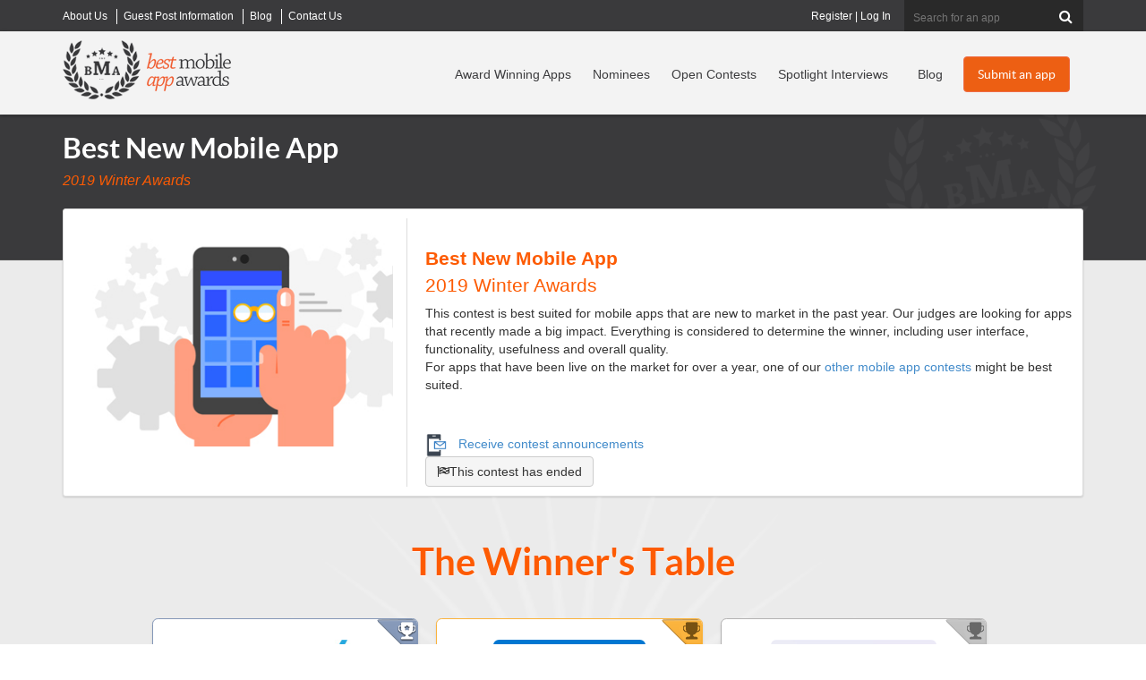

--- FILE ---
content_type: text/html; charset=utf-8
request_url: https://bestmobileappawards.com/app-award-contests/2019-winter-awards/best-new-mobile-app
body_size: 17174
content:

<!DOCTYPE html>
<html lang="en">
<head>
    <title>Best New Mobile App Award Contest | 2019 Winter Awards</title>
<meta name="description" content="Submit a mobile app in the Best New Mobile App contest on The Best Mobile App Awards." />
<meta name="keywords" content="Best New Mobile App award contest,2019 Winter Awards contest category,award contest" />
<meta name="viewport" content="width=device-width, initial-scale=1.0, maximum-scale=1.0, user-scalable=no" />
<meta http-equiv="Content-Type" content="text/html; charset=UTF-8" />
<link rel="icon" type="image/png" href="https://d1iiooxwdowqwr.cloudfront.net/favicon-96x96.png" sizes="96x96" />
<link rel="icon" type="image/svg+xml" href="https://d1iiooxwdowqwr.cloudfront.net/favicon.svg" />
<link rel="shortcut icon" href="https://d1iiooxwdowqwr.cloudfront.net/favicon.ico" />
<link rel="apple-touch-icon" sizes="180x180" href="https://d1iiooxwdowqwr.cloudfront.net/apple-touch-icon.png" />
<meta name="apple-mobile-web-app-title" content="BMAA" />
<meta name="facebook-domain-verification" content="s4ru4jzvlqoh7qqh7hf3zw31gaods1" />
<link href="https://bestmobileappawards.com/assets/css/bootstrapv3.css" rel="stylesheet" type="text/css" />
<link href="https://bestmobileappawards.com/assets/css/main.css?v=1015" rel="stylesheet" type="text/css" />




<script type="text/javascript" src="https://d1iiooxwdowqwr.cloudfront.net/assets/javascript/jquery-1.10.2.js"></script>




    <script>
  window.dataLayer = window.dataLayer || [];
  function gtag(){ dataLayer.push(arguments); }
  gtag('consent', 'default', {
    'analytics_storage': 'granted',
    'ad_storage': 'granted',
    'ad_user_data': 'granted',
    'ad_personalization': 'granted'
  });
</script>
<!-- Google Tag Manager -->
<script>(function(w,d,s,l,i){w[l]=w[l]||[];w[l].push({'gtm.start':
new Date().getTime(),event:'gtm.js'});var f=d.getElementsByTagName(s)[0],
j=d.createElement(s),dl=l!='dataLayer'?'&l='+l:'';j.async=true;j.src=
'https://www.googletagmanager.com/gtm.js?id='+i+dl;f.parentNode.insertBefore(j,f);
})(window,document,'script','dataLayer','GTM-P2FRW4BR');</script>
<!-- End Google Tag Manager -->

<script>
function analyticsTrackPayment(transactionID, category, price, shipping, coupon, sku, description, quantity) {
dataLayer.push({
    event: 'purchase',
    ecommerce: {
      transaction_id: String(transactionID),
      value: Number(price),
      currency: 'USD',
      tax: 0,
      shipping: Number(shipping || 0),
      coupon: coupon || '',
      items: [{
        item_id: String(sku),
        item_name: String(description),
        item_category: String(category),
        coupon: coupon || '',
        price: Number(price),
        quantity: Number(quantity || 1)
      }]
    }
  });
}
</script>

    
</head>
<body>
    <!-- Google Tag Manager (noscript) -->
    <noscript><iframe src="https://www.googletagmanager.com/ns.html?id=GTM-P2FRW4BR"
    height="0" width="0" style="display:none;visibility:hidden"></iframe></noscript>
    <!-- End Google Tag Manager (noscript) -->

    <form method="post" action="#"  id="form1">


        

<div class="top-header-wrapper hidden-xs">
  <div class="top-header  container">
    <div class="super-nav"> 		<ul class="Menu">
		<li class="">
			<a href="https://bestmobileappawards.com/about-us" title="About Best Mobile App Awards">
				<span>About Us</span>
			</a>
		</li>
		<li class="">
			<a href="https://bestmobileappawards.com/advertise" title="Guest Post Information">
				<span>Guest Post Information</span>
			</a>
		</li>
		<li class="">
			<a href="https://bestmobileappawards.com/blog" title="Articles">
				<span>Blog</span>
			</a>
		</li>
		<li class="hide-sm">
			<a href="https://bestmobileappawards.com/contact-us" title="Contact Us">
				<span>Contact Us</span>
			</a>
		</li>
		</ul>
 </div>
    <!-- end of super-nav -->
  
    <div class="search">
    	<fieldset id="headersearch" >
 
      <input name="ctl00$UCHeader1$Search" type="text" id="Search" class="" maxlength="50" onblur="" onclick="" placeholder="Search for an app" />
      <button  type="submit" value="Search"  id="cmdHeaderAction" name="cmdHeaderAction" class="validate-skip" ><i class="icon-search"></i></button>
      
      
      </fieldset>
    </div>
      <div class="login">
    	<a href="https://bestmobileappawards.com/registration" title="Register for your own account to manage your apps">Register</a> | <a href="https://bestmobileappawards.com/login" title="Log into your account to manage your apps">Log In</a> 
    </div>
    <!-- end of search --> 
  </div>
  <!-- end of top-header --> 
</div>
<!-- end of top-header-wrapper -->

<div class="header-wrapper navbar navbar-default " role="navigation" id="header_nav">
  <div class="navbar-inner">
    <div class="container header clearfix"> 
      <!-- Brand and toggle get grouped for better mobile display -->
      <div class="navbar-header">
        <button type="button" class="navbar-toggle" data-toggle="collapse" data-target=".navbar-ex1-collapse"> <span class="sr-only">Toggle navigation</span> <span class="icon-bar"></span> <span class="icon-bar"></span> <span class="icon-bar"></span> </button>
        <div class="logo"><a href="https://bestmobileappawards.com/"><img  id="logo" src="https://d1iiooxwdowqwr.cloudfront.net/pub/images/best-mobile-app-awards-logo.png" alt="Best Mobile App Awards logo"  /></a></div>
      </div>
      <div class="collapse navbar-collapse navbar-ex1-collapse ">
         <div class="main-cta hidden-xs pull-right"> <a title="Submit your mobile app to a contest" class="btn btn-orange" href="https://bestmobileappawards.com/submit-an-app" id="headerSubmitAppButton">Submit an app</a> </div>
         <div class="main-nav"> 		<ul class="nav navbar-nav navbar-right">
		<li class="">
			<a href="https://bestmobileappawards.com/award-winners" title="View our recent Mobile App Award Winners">
				<span>Award Winning Apps</span>
			</a>
		</li>
		<li class="">
			<a href="https://bestmobileappawards.com/mobile-app-award-nominees" title="View all mobile apps that have been nominated in award contests">
				<span>Nominees</span>
			</a>
		</li>
		<li class="">
			<a href="https://bestmobileappawards.com/open-award-contests" title="View all of our open mobile app award contests">
				<span>Open Contests</span>
			</a>
		</li>
		<li class="visible-lg">
			<a href="https://bestmobileappawards.com/mobile-app-spotlight" title="Learn more about award winning apps in our spotlight interviews">
				<span>Spotlight Interviews</span>
			</a>
		</li>
		<li class="">
			<a href="https://bestmobileappawards.com/blog" title="Read about innovations and changes in the mobile app industry">
				<span>Blog</span>
			</a>
		</li>
		<li class="visible-xs ">
			<a href="https://bestmobileappawards.com/login" title="Log In to modify all of your submitted mobile apps">
				<span>Log In</span>
			</a>
		</li>
		<li class="visible-xs ">
			<a href="https://bestmobileappawards.com/submit-an-app" title="Submit a mobile app to win an award in one of many award categories">
				<span>Submit an app</span>
			</a>
		</li>
		</ul>
 </div>
       
        <!-- end of main-cta --> 
      </div>
    </div> 
  </div>
</div>
<!-- end of header-wrapper --> 

        <div class="subpage-outer">
            <div class="subpage-inner container">
                <div class="heading-block">
                    <h1>Best New Mobile App</h1><p class="subheading">2019 Winter Awards</p>
                </div>
                <!-- end of heading-block -->
                
	<div id="page_award_contest">
		<div id="ContentID">
			




		</div>
		<script type="text/javascript">
  jQuery(document).ready(function() {
	jQuery('#my-counter-example').smartTimerCounter({
		skin: "Simple",
		mode: "Counter",
		display: {
			style: "metallic-orange",
			labels: "bottom",
			hideDots: true, 
			space: "12px"
		},
		model: {
			layout: "Normal",
			method: "seconds",
			value: -190746357
		}
	});
 });
</script>




<div class="container">
    <input name="ctl00$Main$UserControl_AwardContest_1$hidden_ContestGUID" type="hidden" id="hidden_ContestGUID" value="885D87AF-85BB-4E07-846C-196ED70EE94E" />
    <div id="panel_contest">
	
        <div class="contest-overview clearfix row">
            <div class="contest-image col-md-4">
                <img class="" alt="App Award Contest: Best New Mobile App" title="App Award Contest: Best New Mobile App" src="https://d1iiooxwdowqwr.cloudfront.net/pub/contests/20191103232812_bestnewmobileapp3.jpg" />
            </div>
            <!-- end of contest-image -->
            <div class="contest-info col-md-8">
                <p class="contest-name">
                    <strong>Best New Mobile App</strong><br><span>2019 Winter Awards</span>
                </p>
                <div class="contest-desc">
                    <p>This contest is best suited for mobile apps that are new to market in the past year. Our judges are looking for apps that recently made a big impact. Everything is considered to determine the winner, including user interface, functionality, usefulness and overall quality.</p><p>For apps that have been live on the market for over a year, one of our <a href="https://bestmobileappawards.com/open-award-contests"  rel="nofollow">other mobile app contests</a> might be best suited.</p>
                </div>
                <!-- end of contest-desc -->
                
                <div style="margin-top: 10px">
                    


 <a href="#newsletterModal" data-toggle="modal" class="modal-link">
    <img src="https://bestmobileappawards.com/pub/images/icon_newsletter_signup.png" alt="Icon" style="height: 25px; vertical-align: middle; margin-right: 8px;">
    Receive contest announcements
  </a>


<input name="ctl00$Main$UserControl_AwardContest_1$UserControl_NewsletterModal1$hidden_IPAddress" type="hidden" id="hidden_IPAddress" value="18.227.48.176" />
 

<div class="modal fade" id="newsletterModal" tabindex="-1" role="dialog" aria-labelledby="myModalLabel">
  <div class="modal-dialog" role="document">
    <div class="modal-content">
      <div class="modal-header">
        <button type="button" class="close" data-dismiss="modal" aria-label="Close">
          <span aria-hidden="true">&times;</span>
        </button>
        <h4 class="modal-title" id="myModalLabel">Newsletter Signup</h4>
      </div>
      <div class="modal-body">
        
          <iframe width="650" height="800" src="https://f2ffad36.sibforms.com/serve/[base64]" frameborder="0" scrolling="auto" allowfullscreen style="display: block;margin-left: auto;margin-right: auto;max-width: 100%;"></iframe>
      </div>
      <div class="modal-footer">
        <button type="button" class="btn btn-default" data-dismiss="modal">Close</button>
      </div>
    </div>
  </div>
</div>
                </div>
                
                <div id="contest_ended_button"><span class="btn btn-default"><i class="icon-flag-checkered"></i>This contest has ended</span></div>
            </div>
            <!-- end of contest-info -->
            <div class="clear"></div>
        </div>
        
        <div id="div_winners" class="contest-winners">
            <h2>The Winner's Table</h2>
            <div class="winners-table clearfix">
                	<div itemscope itemtype ="http://schema.org/MobileApplication" class="app-box col-phone-12 col-sm-5 col-md-5 col-lg-3 winning-app-3">
<div class="winner-tag winner-tag-3" title="Platinum Award Winner of Best New Mobile App"></div>
	<div class="app-thumbnail ">
		<div class="fleximage">
			<div class="imagebox">
				<div class="image">
					<a href="https://bestmobileappawards.com/app-submission/myvstats"  title="View myVStats"><img class="lazy" src="https://bestmobileappawards.com/pub/images/app-loading.png" data-original="https://d1iiooxwdowqwr.cloudfront.net/pub/appsubmissions/20191111173630_logofinalfilestransparrent.png"  alt="Logo for myVStats"   /><noscript><img src="https://d1iiooxwdowqwr.cloudfront.net/pub/appsubmissions/20191111173630_logofinalfilestransparrent.png" alt="Logo for myVStats" /></noscript></a>
				</div><!-- end of image -->
			</div><!-- end of imagebox -->
		</div><!-- end of fleximage -->
	</div><!-- end of app-thumbnail -->
	<div class="app-details">
		<p><a class="app-name" title="View myVStats" href="https://bestmobileappawards.com/app-submission/myvstats" itemprop="name">myVStats</a></p>
		<div class="app-desc" itemprop="description">
			Just scan your match result after every FIFA game and save it in our database. Our special technology recognizes 99,9% of the data on the screen. Add your friends and start tracking your statistics against... 
		</div><!-- end of app-desc -->
		<p class="app-category"><h4>Winner: </h4> <a href="https://bestmobileappawards.com/app-award-contests/2019-winter-awards/best-new-mobile-app" title="View this all nominees in the Best New Mobile App award contest"  itemprop="award" >Best New Mobile App</a></p>
		<p class="app-category"><strong>Categories:</strong> <a itemprop="applicationcategory" href="https://bestmobileappawards.com/mobile-app-categories/social" title="view all mobile apps posted in social media / networking">social media / networking</a>, <a itemprop="applicationcategory" href="https://bestmobileappawards.com/mobile-app-categories/tools" title="view all mobile apps posted in tools and utilities">tools and utilities</a></p>
	</div><!-- end of app-details -->
	<div class="bottom-bar">
		<a class="view-app" href="https://bestmobileappawards.com/app-submission/myvstats"  title="View myVStats">View</a>
		<div class="app-meta">
	<p class="app-winner"><i class="icon-trophy" title="Winner of Best New Mobile App contest" ></i></p>
			<p title="These people have voted for this app" class="app-recs" id="recommendations-132088-171"></p>
			<p title="This app page has been viewed 2890 times" class="app-views">2890</p>
		</div><!-- end of app-meta -->
	</div><!-- end of bottom-bar -->
</div><!-- end of app-box -->
<script type="text/javascript">	$.get('/handlers/AppSubmissionHandler.ashx?a=getRecommendationCount&b=132088' , function (data) {    $('#recommendations-132088-171').html(data); });</script>

	<div itemscope itemtype ="http://schema.org/MobileApplication" class="app-box col-phone-12 col-sm-5 col-md-5 col-lg-3 winning-app-2">
<div class="winner-tag winner-tag-2" title="Gold Award Winner of Best New Mobile App"></div>
	<div class="app-thumbnail ">
		<div class="fleximage">
			<div class="imagebox">
				<div class="image">
					<a href="https://bestmobileappawards.com/app-submission/spotjobs"  title="View SpotJobs"><img class="lazy" src="https://bestmobileappawards.com/pub/images/app-loading.png" data-original="https://d1iiooxwdowqwr.cloudfront.net/pub/appsubmissions/20191108012856_SPOTJOBSIcon.png"  alt="Logo for SpotJobs"   /><noscript><img src="https://d1iiooxwdowqwr.cloudfront.net/pub/appsubmissions/20191108012856_SPOTJOBSIcon.png" alt="Logo for SpotJobs" /></noscript></a>
				</div><!-- end of image -->
			</div><!-- end of imagebox -->
		</div><!-- end of fleximage -->
	</div><!-- end of app-thumbnail -->
	<div class="app-details">
		<p><a class="app-name" title="View SpotJobs" href="https://bestmobileappawards.com/app-submission/spotjobs" itemprop="name">SpotJobs</a></p>
		<div class="app-desc" itemprop="description">
			The SpotJobs app is a free user-friendly interface, which makes it affordable for anyone to get help by people in their community. SpotJobs offers paid services between individuals, making it easy for... 
		</div><!-- end of app-desc -->
		<p class="app-category"><h4>Winner: </h4> <a href="https://bestmobileappawards.com/app-award-contests/2019-winter-awards/best-new-mobile-app" title="View this all nominees in the Best New Mobile App award contest"  itemprop="award" >Best New Mobile App</a></p>
		<p class="app-category"><strong>Categories:</strong> <a itemprop="applicationcategory" href="https://bestmobileappawards.com/mobile-app-categories/business-and-finance" title="view all mobile apps posted in business and finance">business and finance</a>, <a itemprop="applicationcategory" href="https://bestmobileappawards.com/mobile-app-categories/social" title="view all mobile apps posted in social media / networking">social media / networking</a></p>
	</div><!-- end of app-details -->
	<div class="bottom-bar">
		<a class="view-app" href="https://bestmobileappawards.com/app-submission/spotjobs"  title="View SpotJobs">View</a>
		<div class="app-meta">
	<p class="app-winner"><i class="icon-trophy" title="Winner of Best New Mobile App contest" ></i></p>
			<p title="These people have voted for this app" class="app-recs" id="recommendations-132087-171"></p>
			<p title="This app page has been viewed 3786 times" class="app-views">3786</p>
		</div><!-- end of app-meta -->
	</div><!-- end of bottom-bar -->
</div><!-- end of app-box -->
<script type="text/javascript">	$.get('/handlers/AppSubmissionHandler.ashx?a=getRecommendationCount&b=132087' , function (data) {    $('#recommendations-132087-171').html(data); });</script>

	<div itemscope itemtype ="http://schema.org/MobileApplication" class="app-box col-phone-12 col-sm-5 col-md-5 col-lg-3 winning-app-1">
<div class="winner-tag winner-tag-1" title="Silver Award Winner of Best New Mobile App"></div>
	<div class="app-thumbnail ">
		<div class="fleximage">
			<div class="imagebox">
				<div class="image">
					<a href="https://bestmobileappawards.com/app-submission/mypicture-nursery-rhymes-vol"  title="View MypicturE Nursery Rhymes Vol1"><img class="lazy" src="https://bestmobileappawards.com/pub/images/app-loading.png" data-original="https://d1iiooxwdowqwr.cloudfront.net/pub/appsubmissions/20191205035429_LogoMypicturENurseryRhymesVol1.png"  alt="Logo for MypicturE Nursery Rhymes Vol1"   /><noscript><img src="https://d1iiooxwdowqwr.cloudfront.net/pub/appsubmissions/20191205035429_LogoMypicturENurseryRhymesVol1.png" alt="Logo for MypicturE Nursery Rhymes Vol1" /></noscript></a>
				</div><!-- end of image -->
			</div><!-- end of imagebox -->
		</div><!-- end of fleximage -->
	</div><!-- end of app-thumbnail -->
	<div class="app-details">
		<p><a class="app-name" title="View MypicturE Nursery Rhymes Vol1" href="https://bestmobileappawards.com/app-submission/mypicture-nursery-rhymes-vol" itemprop="name">MypicturE Nursery Rhymes Vol1</a></p>
		<div class="app-desc" itemprop="description">
			MypicturE Nursery Rhymes app enhances children’s learning by placing them at the center of nursery rhymes. MypicturE Nursery Rhymes app personalizes each nursery rhyme with your child’s face as the STAR... 
		</div><!-- end of app-desc -->
		<p class="app-category"><h4>Winner: </h4> <a href="https://bestmobileappawards.com/app-award-contests/2019-winter-awards/best-new-mobile-app" title="View this all nominees in the Best New Mobile App award contest"  itemprop="award" >Best New Mobile App</a></p>
		<p class="app-category"><strong>Categories:</strong> <a itemprop="applicationcategory" href="https://bestmobileappawards.com/mobile-app-categories/family-children" title="view all mobile apps posted in family & children">family & children</a></p>
	</div><!-- end of app-details -->
	<div class="bottom-bar">
		<a class="view-app" href="https://bestmobileappawards.com/app-submission/mypicture-nursery-rhymes-vol"  title="View MypicturE Nursery Rhymes Vol1">View</a>
		<div class="app-meta">
	<p class="app-winner"><i class="icon-trophy" title="Winner of Best New Mobile App contest" ></i></p>
			<p title="These people have voted for this app" class="app-recs" id="recommendations-132099-171"></p>
			<p title="This app page has been viewed 3147 times" class="app-views">3147</p>
		</div><!-- end of app-meta -->
	</div><!-- end of bottom-bar -->
</div><!-- end of app-box -->
<script type="text/javascript">	$.get('/handlers/AppSubmissionHandler.ashx?a=getRecommendationCount&b=132099' , function (data) {    $('#recommendations-132099-171').html(data); });</script>


            </div>
            <!-- end of winners-table -->
        </div>
        <div class="contest-nominees">
            <div class="nominees-sorting clearfix">
                <h2>Nominees for
                    2019 Winter Awards - Best New Mobile App</h2>
                <ul class="noshow">
                    <li class="current"><a href="#">Most Recent</a></li>
                    <li><a href="#">Most Recommendations</a></li>
                    <li><a href="#">Most Views</a></li>
                </ul>

            </div>
            <!-- end of nominees-sorting -->
            <div class="app-grid clearfix">
                	<div itemscope itemtype ="http://schema.org/MobileApplication" class="app-box col-phone-12 col-sm-5 col-md-5 col-lg-3 ">
	<div class="app-thumbnail ">
		<div class="fleximage">
			<div class="imagebox">
				<div class="image">
					<a href="https://bestmobileappawards.com/app-submission/health-2"  title="View Health37 "><img class="lazy" src="https://bestmobileappawards.com/pub/images/app-loading.png" data-original="https://d1iiooxwdowqwr.cloudfront.net/pub/appsubmissions/20191222075458_DA590EAAE7E547B7A39E14645F5280DE.jpeg"  alt="Logo for Health37 "   /><noscript><img src="https://d1iiooxwdowqwr.cloudfront.net/pub/appsubmissions/20191222075458_DA590EAAE7E547B7A39E14645F5280DE.jpeg" alt="Logo for Health37 " /></noscript></a>
				</div><!-- end of image -->
			</div><!-- end of imagebox -->
		</div><!-- end of fleximage -->
	</div><!-- end of app-thumbnail -->
	<div class="app-details">
		<p><a class="app-name" title="View Health37 " href="https://bestmobileappawards.com/app-submission/health-2" itemprop="name">Health37 </a></p>
		<div class="app-desc" itemprop="description">
			Health37 application  is a global platform to ease communicate with doctors , clinics, hospitals and other health providers.It contains health groups for promoting society health awareness, supervised... 
		</div><!-- end of app-desc -->
		<p class="app-category"><h4>Nominated for: </h4> <a href="https://bestmobileappawards.com/app-award-contests/2019-winter-awards/best-new-mobile-app" title="View this all nominees in the Best New Mobile App award contest" >Best New Mobile App</a></p>
		<p class="app-category"><strong>Categories:</strong> <a itemprop="applicationcategory" href="https://bestmobileappawards.com/mobile-app-categories/health-fitness" title="view all mobile apps posted in health & fitness">health & fitness</a></p>
	</div><!-- end of app-details -->
	<div class="bottom-bar">
		<a class="view-app" href="https://bestmobileappawards.com/app-submission/health-2"  title="View Health37 ">View</a>
		<div class="app-meta">
			<p title="These people have voted for this app" class="app-recs" id="recommendations-132112-171"></p>
			<p title="This app page has been viewed 2902 times" class="app-views">2902</p>
		</div><!-- end of app-meta -->
	</div><!-- end of bottom-bar -->
</div><!-- end of app-box -->
<script type="text/javascript">	$.get('/handlers/AppSubmissionHandler.ashx?a=getRecommendationCount&b=132112' , function (data) {    $('#recommendations-132112-171').html(data); });</script>

	<div itemscope itemtype ="http://schema.org/MobileApplication" class="app-box col-phone-12 col-sm-5 col-md-5 col-lg-3 winning-app-1">
<div class="winner-tag winner-tag-1" title="Silver Award Winner of Best New Mobile App"></div>
	<div class="app-thumbnail ">
		<div class="fleximage">
			<div class="imagebox">
				<div class="image">
					<a href="https://bestmobileappawards.com/app-submission/mypicture-nursery-rhymes-vol"  title="View MypicturE Nursery Rhymes Vol1"><img class="lazy" src="https://bestmobileappawards.com/pub/images/app-loading.png" data-original="https://d1iiooxwdowqwr.cloudfront.net/pub/appsubmissions/20191205035429_LogoMypicturENurseryRhymesVol1.png"  alt="Logo for MypicturE Nursery Rhymes Vol1"   /><noscript><img src="https://d1iiooxwdowqwr.cloudfront.net/pub/appsubmissions/20191205035429_LogoMypicturENurseryRhymesVol1.png" alt="Logo for MypicturE Nursery Rhymes Vol1" /></noscript></a>
				</div><!-- end of image -->
			</div><!-- end of imagebox -->
		</div><!-- end of fleximage -->
	</div><!-- end of app-thumbnail -->
	<div class="app-details">
		<p><a class="app-name" title="View MypicturE Nursery Rhymes Vol1" href="https://bestmobileappawards.com/app-submission/mypicture-nursery-rhymes-vol" itemprop="name">MypicturE Nursery Rhymes Vol1</a></p>
		<div class="app-desc" itemprop="description">
			MypicturE Nursery Rhymes app enhances children’s learning by placing them at the center of nursery rhymes. MypicturE Nursery Rhymes app personalizes each nursery rhyme with your child’s face as the STAR... 
		</div><!-- end of app-desc -->
		<p class="app-category"><h4>Winner: </h4> <a href="https://bestmobileappawards.com/app-award-contests/2019-winter-awards/best-new-mobile-app" title="View this all nominees in the Best New Mobile App award contest"  itemprop="award" >Best New Mobile App</a></p>
		<p class="app-category"><strong>Categories:</strong> <a itemprop="applicationcategory" href="https://bestmobileappawards.com/mobile-app-categories/family-children" title="view all mobile apps posted in family & children">family & children</a></p>
	</div><!-- end of app-details -->
	<div class="bottom-bar">
		<a class="view-app" href="https://bestmobileappawards.com/app-submission/mypicture-nursery-rhymes-vol"  title="View MypicturE Nursery Rhymes Vol1">View</a>
		<div class="app-meta">
	<p class="app-winner"><i class="icon-trophy" title="Winner of Best New Mobile App contest" ></i></p>
			<p title="These people have voted for this app" class="app-recs" id="recommendations-132099-171"></p>
			<p title="This app page has been viewed 3147 times" class="app-views">3147</p>
		</div><!-- end of app-meta -->
	</div><!-- end of bottom-bar -->
</div><!-- end of app-box -->
<script type="text/javascript">	$.get('/handlers/AppSubmissionHandler.ashx?a=getRecommendationCount&b=132099' , function (data) {    $('#recommendations-132099-171').html(data); });</script>

	<div itemscope itemtype ="http://schema.org/MobileApplication" class="app-box col-phone-12 col-sm-5 col-md-5 col-lg-3 ">
	<div class="app-thumbnail ">
		<div class="fleximage">
			<div class="imagebox">
				<div class="image">
					<a href="https://bestmobileappawards.com/app-submission/shape-route-2"  title="View SHAPE ROUTE 66"><img class="lazy" src="https://bestmobileappawards.com/pub/images/app-loading.png" data-original="https://d1iiooxwdowqwr.cloudfront.net/pub/appsubmissions/20191119211141_AppIcon.png"  alt="Logo for SHAPE ROUTE 66"   /><noscript><img src="https://d1iiooxwdowqwr.cloudfront.net/pub/appsubmissions/20191119211141_AppIcon.png" alt="Logo for SHAPE ROUTE 66" /></noscript></a>
				</div><!-- end of image -->
			</div><!-- end of imagebox -->
		</div><!-- end of fleximage -->
	</div><!-- end of app-thumbnail -->
	<div class="app-details">
		<p><a class="app-name" title="View SHAPE ROUTE 66" href="https://bestmobileappawards.com/app-submission/shape-route-2" itemprop="name">SHAPE ROUTE 66</a></p>
		<div class="app-desc" itemprop="description">
			SHAPE ROUTE 66 (FREE): A perfect game to improve visual memory and concentration!
Did you know playing shape memory and strategy game has following benefits?
* Increase short term memory.
* Improve... 
		</div><!-- end of app-desc -->
		<p class="app-category"><h4>Nominated for: </h4> <a href="https://bestmobileappawards.com/app-award-contests/2019-winter-awards/best-new-mobile-app" title="View this all nominees in the Best New Mobile App award contest" >Best New Mobile App</a></p>
		<p class="app-category"><strong>Categories:</strong> <a itemprop="applicationcategory" href="https://bestmobileappawards.com/mobile-app-categories/arcade-games" title="view all mobile apps posted in arcade games">arcade games</a>, <a itemprop="applicationcategory" href="https://bestmobileappawards.com/mobile-app-categories/casual-games" title="view all mobile apps posted in casual games">casual games</a>, <a itemprop="applicationcategory" href="https://bestmobileappawards.com/mobile-app-categories/family" title="view all mobile apps posted in family">family</a>, <a itemprop="applicationcategory" href="https://bestmobileappawards.com/mobile-app-categories/strategy" title="view all mobile apps posted in strategy">strategy</a></p>
	</div><!-- end of app-details -->
	<div class="bottom-bar">
		<a class="view-app" href="https://bestmobileappawards.com/app-submission/shape-route-2"  title="View SHAPE ROUTE 66">View</a>
		<div class="app-meta">
			<p title="These people have voted for this app" class="app-recs" id="recommendations-132093-171"></p>
			<p title="This app page has been viewed 3986 times" class="app-views">3986</p>
		</div><!-- end of app-meta -->
	</div><!-- end of bottom-bar -->
</div><!-- end of app-box -->
<script type="text/javascript">	$.get('/handlers/AppSubmissionHandler.ashx?a=getRecommendationCount&b=132093' , function (data) {    $('#recommendations-132093-171').html(data); });</script>

	<div itemscope itemtype ="http://schema.org/MobileApplication" class="app-box col-phone-12 col-sm-5 col-md-5 col-lg-3 winning-app-3">
<div class="winner-tag winner-tag-3" title="Platinum Award Winner of Best New Mobile App"></div>
	<div class="app-thumbnail ">
		<div class="fleximage">
			<div class="imagebox">
				<div class="image">
					<a href="https://bestmobileappawards.com/app-submission/myvstats"  title="View myVStats"><img class="lazy" src="https://bestmobileappawards.com/pub/images/app-loading.png" data-original="https://d1iiooxwdowqwr.cloudfront.net/pub/appsubmissions/20191111173630_logofinalfilestransparrent.png"  alt="Logo for myVStats"   /><noscript><img src="https://d1iiooxwdowqwr.cloudfront.net/pub/appsubmissions/20191111173630_logofinalfilestransparrent.png" alt="Logo for myVStats" /></noscript></a>
				</div><!-- end of image -->
			</div><!-- end of imagebox -->
		</div><!-- end of fleximage -->
	</div><!-- end of app-thumbnail -->
	<div class="app-details">
		<p><a class="app-name" title="View myVStats" href="https://bestmobileappawards.com/app-submission/myvstats" itemprop="name">myVStats</a></p>
		<div class="app-desc" itemprop="description">
			Just scan your match result after every FIFA game and save it in our database. Our special technology recognizes 99,9% of the data on the screen. Add your friends and start tracking your statistics against... 
		</div><!-- end of app-desc -->
		<p class="app-category"><h4>Winner: </h4> <a href="https://bestmobileappawards.com/app-award-contests/2019-winter-awards/best-new-mobile-app" title="View this all nominees in the Best New Mobile App award contest"  itemprop="award" >Best New Mobile App</a></p>
		<p class="app-category"><strong>Categories:</strong> <a itemprop="applicationcategory" href="https://bestmobileappawards.com/mobile-app-categories/social" title="view all mobile apps posted in social media / networking">social media / networking</a>, <a itemprop="applicationcategory" href="https://bestmobileappawards.com/mobile-app-categories/tools" title="view all mobile apps posted in tools and utilities">tools and utilities</a></p>
	</div><!-- end of app-details -->
	<div class="bottom-bar">
		<a class="view-app" href="https://bestmobileappawards.com/app-submission/myvstats"  title="View myVStats">View</a>
		<div class="app-meta">
	<p class="app-winner"><i class="icon-trophy" title="Winner of Best New Mobile App contest" ></i></p>
			<p title="These people have voted for this app" class="app-recs" id="recommendations-132088-171"></p>
			<p title="This app page has been viewed 2890 times" class="app-views">2890</p>
		</div><!-- end of app-meta -->
	</div><!-- end of bottom-bar -->
</div><!-- end of app-box -->
<script type="text/javascript">	$.get('/handlers/AppSubmissionHandler.ashx?a=getRecommendationCount&b=132088' , function (data) {    $('#recommendations-132088-171').html(data); });</script>

	<div itemscope itemtype ="http://schema.org/MobileApplication" class="app-box col-phone-12 col-sm-5 col-md-5 col-lg-3 winning-app-2">
<div class="winner-tag winner-tag-2" title="Gold Award Winner of Best New Mobile App"></div>
	<div class="app-thumbnail ">
		<div class="fleximage">
			<div class="imagebox">
				<div class="image">
					<a href="https://bestmobileappawards.com/app-submission/spotjobs"  title="View SpotJobs"><img class="lazy" src="https://bestmobileappawards.com/pub/images/app-loading.png" data-original="https://d1iiooxwdowqwr.cloudfront.net/pub/appsubmissions/20191108012856_SPOTJOBSIcon.png"  alt="Logo for SpotJobs"   /><noscript><img src="https://d1iiooxwdowqwr.cloudfront.net/pub/appsubmissions/20191108012856_SPOTJOBSIcon.png" alt="Logo for SpotJobs" /></noscript></a>
				</div><!-- end of image -->
			</div><!-- end of imagebox -->
		</div><!-- end of fleximage -->
	</div><!-- end of app-thumbnail -->
	<div class="app-details">
		<p><a class="app-name" title="View SpotJobs" href="https://bestmobileappawards.com/app-submission/spotjobs" itemprop="name">SpotJobs</a></p>
		<div class="app-desc" itemprop="description">
			The SpotJobs app is a free user-friendly interface, which makes it affordable for anyone to get help by people in their community. SpotJobs offers paid services between individuals, making it easy for... 
		</div><!-- end of app-desc -->
		<p class="app-category"><h4>Winner: </h4> <a href="https://bestmobileappawards.com/app-award-contests/2019-winter-awards/best-new-mobile-app" title="View this all nominees in the Best New Mobile App award contest"  itemprop="award" >Best New Mobile App</a></p>
		<p class="app-category"><strong>Categories:</strong> <a itemprop="applicationcategory" href="https://bestmobileappawards.com/mobile-app-categories/business-and-finance" title="view all mobile apps posted in business and finance">business and finance</a>, <a itemprop="applicationcategory" href="https://bestmobileappawards.com/mobile-app-categories/social" title="view all mobile apps posted in social media / networking">social media / networking</a></p>
	</div><!-- end of app-details -->
	<div class="bottom-bar">
		<a class="view-app" href="https://bestmobileappawards.com/app-submission/spotjobs"  title="View SpotJobs">View</a>
		<div class="app-meta">
	<p class="app-winner"><i class="icon-trophy" title="Winner of Best New Mobile App contest" ></i></p>
			<p title="These people have voted for this app" class="app-recs" id="recommendations-132087-171"></p>
			<p title="This app page has been viewed 3786 times" class="app-views">3786</p>
		</div><!-- end of app-meta -->
	</div><!-- end of bottom-bar -->
</div><!-- end of app-box -->
<script type="text/javascript">	$.get('/handlers/AppSubmissionHandler.ashx?a=getRecommendationCount&b=132087' , function (data) {    $('#recommendations-132087-171').html(data); });</script>

	<div itemscope itemtype ="http://schema.org/MobileApplication" class="app-box col-phone-12 col-sm-5 col-md-5 col-lg-3 ">
	<div class="app-thumbnail ">
		<div class="fleximage">
			<div class="imagebox">
				<div class="image">
					<a href="https://bestmobileappawards.com/app-submission/ikou-meet-with-your-friends"  title="View Ikou - Meet with your friends"><img class="lazy" src="https://bestmobileappawards.com/pub/images/app-loading.png" data-original="https://d1iiooxwdowqwr.cloudfront.net/pub/appsubmissions/20190329070651_IkouLogo.jpg"  alt="Logo for Ikou - Meet with your friends"   /><noscript><img src="https://d1iiooxwdowqwr.cloudfront.net/pub/appsubmissions/20190329070651_IkouLogo.jpg" alt="Logo for Ikou - Meet with your friends" /></noscript></a>
				</div><!-- end of image -->
			</div><!-- end of imagebox -->
		</div><!-- end of fleximage -->
	</div><!-- end of app-thumbnail -->
	<div class="app-details">
		<p><a class="app-name" title="View Ikou - Meet with your friends" href="https://bestmobileappawards.com/app-submission/ikou-meet-with-your-friends" itemprop="name">Ikou - Meet with your friends</a></p>
		<div class="app-desc" itemprop="description">
			We created Ikou to make it easier for people to meet and get together. In today's world, there are so many navigation apps, location apps, events apps, find your friends apps, etc... But there is nothing... 
		</div><!-- end of app-desc -->
		<p class="app-category"><h4>Nominated for: </h4> <a href="https://bestmobileappawards.com/app-award-contests/2019-winter-awards/best-new-mobile-app" title="View this all nominees in the Best New Mobile App award contest" >Best New Mobile App</a></p>
		<p class="app-category"><strong>Categories:</strong> <a itemprop="applicationcategory" href="https://bestmobileappawards.com/mobile-app-categories/lifestyle" title="view all mobile apps posted in lifestyle">lifestyle</a></p>
	</div><!-- end of app-details -->
	<div class="bottom-bar">
		<a class="view-app" href="https://bestmobileappawards.com/app-submission/ikou-meet-with-your-friends"  title="View Ikou - Meet with your friends">View</a>
		<div class="app-meta">
			<p title="These people have voted for this app" class="app-recs" id="recommendations-132023-171"></p>
			<p title="This app page has been viewed 3884 times" class="app-views">3884</p>
		</div><!-- end of app-meta -->
	</div><!-- end of bottom-bar -->
</div><!-- end of app-box -->
<script type="text/javascript">	$.get('/handlers/AppSubmissionHandler.ashx?a=getRecommendationCount&b=132023' , function (data) {    $('#recommendations-132023-171').html(data); });</script>


            </div>
            <!-- end of app-grid -->
        </div>

        
        <!-- end of contest-submit-app -->

    
</div>
    
    <input name="ctl00$Main$UserControl_AwardContest_1$hidden_IPAddress2" type="hidden" id="hidden_IPAddress2" value="18.227.48.176" />

    <script type="text/javascript">
        $(document).ready(function () {
            initializeForms();
        });



        function submitNewsletterSignup() {
            if ($("form").validationEngine("validate", { promptPosition: "topLeft" })) {
                var ip = $('#hidden_IPAddress2').val();
                var e = $('#txtNewsletterEmailAddr').val();
                $.get('/handlers/NewsletterHandler.ashx?a=signup&e=' + e + '&ip=' + ip + '&list=contest%20page%20signup', function (data) {
                    $('#newsletterForm').html('<p><h4>Signup Complete! We will email you when winners have been announced.</h4></p>');
                });
            }
        }

    </script>

	</div>

            </div>
        </div>
        



<div class="footer-wrapper clear">
    <div class="footer clearfix container">
        <div class="row">
            <div class="footer-left clearfix col-md-8 row">
                <div class="footer-col col-md-4">
                    <h4>Award Info</h4>
                    <ul>
                        <li><a href="https://bestmobileappawards.com/submit-an-app">Submit an App To a Contest</a></li>
                        <li><a href="https://bestmobileappawards.com/award-winners">Award-Winning Apps</a></li>
                        <li><a href="https://bestmobileappawards.com/mobile-app-award-nominees">Award Nominees</a></li>
                        <li><a href="https://bestmobileappawards.com/open-award-contests">Open Award Contests</a></li>
                        <li><a href="https://bestmobileappawards.com/past-awards">Past Award Contests</a></li>
                        <li><a href="https://bestaiawards.com" target="_blank">Visit the Best AI Awards</a></li>

                    </ul>
                </div>
                <!-- end of footer-col -->
                <div class="footer-col col-md-4">
                    <h4>About Our Awards</h4>
                    <ul>
                        <li><a href="https://bestmobileappawards.com/about-us">About us</a></li>
                        <li><a href="https://bestmobileappawards.com/award-deadlines">Award Deadlines</a></li>
                        <li><a href="https://bestmobileappawards.com/award-levels">General Award Information</a></li>
                        <li><a href="https://bestmobileappawards.com/entry-process">The Entry Process</a></li>
                        <li><a href="https://bestmobileappawards.com/judging-process">The Judging Process</a></li>
                        <li><a href="https://bestmobileappawards.com/privacy-policy">Privacy Policy</a></li>
                    </ul>
                </div>
                <!-- end of footer-col -->
                <div class="footer-col col-md-4">
                    <h4>Extras</h4>
                    <ul>
                        <li><a href="https://bestmobileappawards.com/advertise">Submit a Guest Post</a></li>
                        <li><a href="https://bestmobileappawards.com/crystal-award-order-form">Order a Physical Award</a></li>
                        <li><a href="https://bestmobileappawards.com/blog">Blog Articles</a></li>
                        <li><a href="https://bestmobileappawards.com/mobile-app-reviews">Mobile App Reviews</a></li>
                        <li>
                            


 <a href="#newsletterModal" data-toggle="modal" class="modal-link">
    <img src="https://bestmobileappawards.com/pub/images/icon_newsletter_signup.png" alt="Icon" style="height: 25px; vertical-align: middle; margin-right: 8px;">
    Receive contest announcements
  </a>


<input name="ctl00$UC_Footer1$UserControl_NewsletterModal1$hidden_IPAddress" type="hidden" id="hidden_IPAddress" value="18.227.48.176" />
 

<div class="modal fade" id="newsletterModal" tabindex="-1" role="dialog" aria-labelledby="myModalLabel">
  <div class="modal-dialog" role="document">
    <div class="modal-content">
      <div class="modal-header">
        <button type="button" class="close" data-dismiss="modal" aria-label="Close">
          <span aria-hidden="true">&times;</span>
        </button>
        <h4 class="modal-title" id="myModalLabel">Newsletter Signup</h4>
      </div>
      <div class="modal-body">
        
          <iframe width="650" height="800" src="https://f2ffad36.sibforms.com/serve/[base64]" frameborder="0" scrolling="auto" allowfullscreen style="display: block;margin-left: auto;margin-right: auto;max-width: 100%;"></iframe>
      </div>
      <div class="modal-footer">
        <button type="button" class="btn btn-default" data-dismiss="modal">Close</button>
      </div>
    </div>
  </div>
</div>
                        </li>
                        <li><a href="https://bestmobileappawards.com/contact-us">Contact us</a></li>

                    </ul>
                </div>
                <!-- end of footer-col -->

            </div>
            <!-- end of footer-left -->
            <div class="footer-right col-md-4">
                <a href="https://bestmobileappawards.com/">
                    <img src="https://bestmobileappawards.com/pub/images/best-mobile-app-awards-logo-footer.png" alt="Best Mobile App Awards Logo" width="307" height="114" /></a>
                <p>&copy; 2026 Best Mobile App Awards LLC - All Rights Reserved</p>
                <ul>
                    <li><a href="https://bestmobileappawards.com/privacy-policy">Privacy Policy</a></li>
                    <li><a href="https://bestmobileappawards.com/contact-us">Contact Us</a></li>

                </ul>
                <div class="social-links">
                    <ul>
                        <li class="facebook"><a href="https://www.facebook.com/BestMobileAppAwards" title="Visit Best Mobile App Awards on Facebook" target="/blank">
                            <img src="https://bestmobileappawards.com/pub/images/icon-facebook.png" alt="Facebook" width="15" height="26" /></a></li>
                        <li class="twitter"><a href="https://twitter.com/BestAppAwards" title="Visit Best Mobile App Awards on Twitter">
                            <img src="https://bestmobileappawards.com/pub/images/icon-twitter.png" alt="Twitter" width="31" height="26" /></a></li>

                    </ul>
                </div>
                <!-- end of social-links -->
            </div>
            <!-- end of footer-right -->




        </div>
        <!-- end of footer -->

        <div class="newsletter clearfix noshow">
            <p>Best Mobile App Awards Newsletter</p>
            <div id="divNewsletterSignup">
                <fieldset id="fieldset_footerNewsletter">
                    <input name="txtNewsletterEmail" id="txtNewsletterEmail" type="text" placeholder="Enter your email for BMAA Updates" />
                    <button type="button" onclick="submitNewsletter()"></button>
                </fieldset>
            </div>
        </div>
        <!-- end of newsletter -->

    </div>
    <!--end of row-->
    <div class="top-link"><a href="#" title="Return to Top">
        <img src="https://bestmobileappawards.com/pub/images/icon-top.png" alt="Return to Top" width="31" height="31" /></a></div>
</div>
<!-- end of footer-wrapper -->
<input name="ctl00$UC_Footer1$hidden_IPAddress" type="hidden" id="hidden_IPAddress" value="18.227.48.176" />
<script type="text/javascript">
    function submitNewsletter() {
        var ip = $('#hidden_IPAddress').val();
        var e = $('#txtNewsletterEmail').val();
        $.get('/handlers/NewsletterHandler.ashx?a=signup&e=' + e + '&ip=' + ip + '&list=footersignup', function (data) {
            $('#divNewsletterSignup').html('<p><h4>Signup Complete! You will receive our next newsletter.</h4></p>');
        });
    }


</script>

    
<div class="aspNetHidden">

	<input type="hidden" name="__VIEWSTATEGENERATOR" id="__VIEWSTATEGENERATOR" value="96E22464" />
</div><div class="aspNetHidden">
<input type="hidden" name="__VIEWSTATE" id="__VIEWSTATE" value="/[base64]/[base64]/[base64]" />
</div></form>
    <link href="https://d1iiooxwdowqwr.cloudfront.net/assets/css/reset.css" rel="stylesheet" type="text/css" />
<link href="https://bestmobileappawards.com/assets/css/font-awesome.css" rel="stylesheet" type="text/css" />
<link rel="stylesheet" type="text/css" href="https://bestmobileappawards.com/assets/css/counter.pack.css">



    <script type="text/javascript" src="https://d1iiooxwdowqwr.cloudfront.net/assets/javascript/bootstrap.v3.js?v=102015"></script>

<!-- HTML5 shim, for IE6-8 support of HTML5 elements -->
<!--[if lt IE 9]>
	<script src="https://d1iiooxwdowqwr.cloudfront.net/assets/javascript/html5shiv.js"></script>
<![endif]-->
<!-- solcomedia -->
<script type="text/javascript" src="https://d1iiooxwdowqwr.cloudfront.net/assets/Javascript/main.min.js?v=4"></script>
<script type="text/javascript" src="https://d1iiooxwdowqwr.cloudfront.net/assets/Javascript/jquery.js"></script>
<script type="text/javascript" src="https://d1iiooxwdowqwr.cloudfront.net/assets/javascript/jquery.lazyload.js"></script>
<script type="text/javascript">
     $(document).ready(function() {
	$(function() {
		$("img.lazy").lazyload({
                   threshold : 100
                });
	});
     });
     //this is important, to trigger a "scroll" event on load so lazyload can work it's magic
    $(window).load(function()
    {
        $("html,body").trigger("scroll");
    });
</script>
<!-- Meta Pixel Code -->
<script>
  !function(f,b,e,v,n,t,s)
  {if(f.fbq)return;n=f.fbq=function(){n.callMethod?
  n.callMethod.apply(n,arguments):n.queue.push(arguments)};
  if(!f._fbq)f._fbq=n;n.push=n;n.loaded=!0;n.version='2.0';
  n.queue=[];t=b.createElement(e);t.async=!0;
  t.src=v;s=b.getElementsByTagName(e)[0];
  s.parentNode.insertBefore(t,s)}(window, document,'script',
  'https://connect.facebook.net/en_US/fbevents.js');
  fbq('init', '948344612806459');
  fbq('track', 'PageView');
</script>
<noscript><img height="1" width="1" style="display:none"
  src="https://www.facebook.com/tr?id=948344612806459&ev=PageView&noscript=1"
/></noscript>
<!-- End Meta Pixel Code -->
<script type="text/javascript" src="https://bestmobileappawards.com/assets/javascript/counter.pack.js"></script>


    
    <!-- Google Code for Remarketing Tag -->
    <script type="text/javascript">
        var google_conversion_id = 1041551001;
        var google_custom_params = window.google_tag_params;
        var google_remarketing_only = true;
    </script>
    <script type="text/javascript" src="https://www.googleadservices.com/pagead/conversion.js">
    </script>
    <noscript>
        <div style="display: inline;">
            <img height="1" width="1" style="border-style: none;" alt="" src="https://googleads.g.doubleclick.net/pagead/viewthroughconversion/1041551001/?value=0&amp;guid=ON&amp;script=0" />
        </div>
    </noscript>

</body>
</html>


--- FILE ---
content_type: text/html; charset=utf-8
request_url: https://www.google.com/recaptcha/api2/anchor?ar=1&k=6Lcri3cqAAAAAABMGiaO0fua9mts7QYDKwndfzDS&co=aHR0cHM6Ly9mMmZmYWQzNi5zaWJmb3Jtcy5jb206NDQz&hl=en&v=PoyoqOPhxBO7pBk68S4YbpHZ&size=invisible&anchor-ms=20000&execute-ms=30000&cb=9sxgp3bmxr0i
body_size: 48607
content:
<!DOCTYPE HTML><html dir="ltr" lang="en"><head><meta http-equiv="Content-Type" content="text/html; charset=UTF-8">
<meta http-equiv="X-UA-Compatible" content="IE=edge">
<title>reCAPTCHA</title>
<style type="text/css">
/* cyrillic-ext */
@font-face {
  font-family: 'Roboto';
  font-style: normal;
  font-weight: 400;
  font-stretch: 100%;
  src: url(//fonts.gstatic.com/s/roboto/v48/KFO7CnqEu92Fr1ME7kSn66aGLdTylUAMa3GUBHMdazTgWw.woff2) format('woff2');
  unicode-range: U+0460-052F, U+1C80-1C8A, U+20B4, U+2DE0-2DFF, U+A640-A69F, U+FE2E-FE2F;
}
/* cyrillic */
@font-face {
  font-family: 'Roboto';
  font-style: normal;
  font-weight: 400;
  font-stretch: 100%;
  src: url(//fonts.gstatic.com/s/roboto/v48/KFO7CnqEu92Fr1ME7kSn66aGLdTylUAMa3iUBHMdazTgWw.woff2) format('woff2');
  unicode-range: U+0301, U+0400-045F, U+0490-0491, U+04B0-04B1, U+2116;
}
/* greek-ext */
@font-face {
  font-family: 'Roboto';
  font-style: normal;
  font-weight: 400;
  font-stretch: 100%;
  src: url(//fonts.gstatic.com/s/roboto/v48/KFO7CnqEu92Fr1ME7kSn66aGLdTylUAMa3CUBHMdazTgWw.woff2) format('woff2');
  unicode-range: U+1F00-1FFF;
}
/* greek */
@font-face {
  font-family: 'Roboto';
  font-style: normal;
  font-weight: 400;
  font-stretch: 100%;
  src: url(//fonts.gstatic.com/s/roboto/v48/KFO7CnqEu92Fr1ME7kSn66aGLdTylUAMa3-UBHMdazTgWw.woff2) format('woff2');
  unicode-range: U+0370-0377, U+037A-037F, U+0384-038A, U+038C, U+038E-03A1, U+03A3-03FF;
}
/* math */
@font-face {
  font-family: 'Roboto';
  font-style: normal;
  font-weight: 400;
  font-stretch: 100%;
  src: url(//fonts.gstatic.com/s/roboto/v48/KFO7CnqEu92Fr1ME7kSn66aGLdTylUAMawCUBHMdazTgWw.woff2) format('woff2');
  unicode-range: U+0302-0303, U+0305, U+0307-0308, U+0310, U+0312, U+0315, U+031A, U+0326-0327, U+032C, U+032F-0330, U+0332-0333, U+0338, U+033A, U+0346, U+034D, U+0391-03A1, U+03A3-03A9, U+03B1-03C9, U+03D1, U+03D5-03D6, U+03F0-03F1, U+03F4-03F5, U+2016-2017, U+2034-2038, U+203C, U+2040, U+2043, U+2047, U+2050, U+2057, U+205F, U+2070-2071, U+2074-208E, U+2090-209C, U+20D0-20DC, U+20E1, U+20E5-20EF, U+2100-2112, U+2114-2115, U+2117-2121, U+2123-214F, U+2190, U+2192, U+2194-21AE, U+21B0-21E5, U+21F1-21F2, U+21F4-2211, U+2213-2214, U+2216-22FF, U+2308-230B, U+2310, U+2319, U+231C-2321, U+2336-237A, U+237C, U+2395, U+239B-23B7, U+23D0, U+23DC-23E1, U+2474-2475, U+25AF, U+25B3, U+25B7, U+25BD, U+25C1, U+25CA, U+25CC, U+25FB, U+266D-266F, U+27C0-27FF, U+2900-2AFF, U+2B0E-2B11, U+2B30-2B4C, U+2BFE, U+3030, U+FF5B, U+FF5D, U+1D400-1D7FF, U+1EE00-1EEFF;
}
/* symbols */
@font-face {
  font-family: 'Roboto';
  font-style: normal;
  font-weight: 400;
  font-stretch: 100%;
  src: url(//fonts.gstatic.com/s/roboto/v48/KFO7CnqEu92Fr1ME7kSn66aGLdTylUAMaxKUBHMdazTgWw.woff2) format('woff2');
  unicode-range: U+0001-000C, U+000E-001F, U+007F-009F, U+20DD-20E0, U+20E2-20E4, U+2150-218F, U+2190, U+2192, U+2194-2199, U+21AF, U+21E6-21F0, U+21F3, U+2218-2219, U+2299, U+22C4-22C6, U+2300-243F, U+2440-244A, U+2460-24FF, U+25A0-27BF, U+2800-28FF, U+2921-2922, U+2981, U+29BF, U+29EB, U+2B00-2BFF, U+4DC0-4DFF, U+FFF9-FFFB, U+10140-1018E, U+10190-1019C, U+101A0, U+101D0-101FD, U+102E0-102FB, U+10E60-10E7E, U+1D2C0-1D2D3, U+1D2E0-1D37F, U+1F000-1F0FF, U+1F100-1F1AD, U+1F1E6-1F1FF, U+1F30D-1F30F, U+1F315, U+1F31C, U+1F31E, U+1F320-1F32C, U+1F336, U+1F378, U+1F37D, U+1F382, U+1F393-1F39F, U+1F3A7-1F3A8, U+1F3AC-1F3AF, U+1F3C2, U+1F3C4-1F3C6, U+1F3CA-1F3CE, U+1F3D4-1F3E0, U+1F3ED, U+1F3F1-1F3F3, U+1F3F5-1F3F7, U+1F408, U+1F415, U+1F41F, U+1F426, U+1F43F, U+1F441-1F442, U+1F444, U+1F446-1F449, U+1F44C-1F44E, U+1F453, U+1F46A, U+1F47D, U+1F4A3, U+1F4B0, U+1F4B3, U+1F4B9, U+1F4BB, U+1F4BF, U+1F4C8-1F4CB, U+1F4D6, U+1F4DA, U+1F4DF, U+1F4E3-1F4E6, U+1F4EA-1F4ED, U+1F4F7, U+1F4F9-1F4FB, U+1F4FD-1F4FE, U+1F503, U+1F507-1F50B, U+1F50D, U+1F512-1F513, U+1F53E-1F54A, U+1F54F-1F5FA, U+1F610, U+1F650-1F67F, U+1F687, U+1F68D, U+1F691, U+1F694, U+1F698, U+1F6AD, U+1F6B2, U+1F6B9-1F6BA, U+1F6BC, U+1F6C6-1F6CF, U+1F6D3-1F6D7, U+1F6E0-1F6EA, U+1F6F0-1F6F3, U+1F6F7-1F6FC, U+1F700-1F7FF, U+1F800-1F80B, U+1F810-1F847, U+1F850-1F859, U+1F860-1F887, U+1F890-1F8AD, U+1F8B0-1F8BB, U+1F8C0-1F8C1, U+1F900-1F90B, U+1F93B, U+1F946, U+1F984, U+1F996, U+1F9E9, U+1FA00-1FA6F, U+1FA70-1FA7C, U+1FA80-1FA89, U+1FA8F-1FAC6, U+1FACE-1FADC, U+1FADF-1FAE9, U+1FAF0-1FAF8, U+1FB00-1FBFF;
}
/* vietnamese */
@font-face {
  font-family: 'Roboto';
  font-style: normal;
  font-weight: 400;
  font-stretch: 100%;
  src: url(//fonts.gstatic.com/s/roboto/v48/KFO7CnqEu92Fr1ME7kSn66aGLdTylUAMa3OUBHMdazTgWw.woff2) format('woff2');
  unicode-range: U+0102-0103, U+0110-0111, U+0128-0129, U+0168-0169, U+01A0-01A1, U+01AF-01B0, U+0300-0301, U+0303-0304, U+0308-0309, U+0323, U+0329, U+1EA0-1EF9, U+20AB;
}
/* latin-ext */
@font-face {
  font-family: 'Roboto';
  font-style: normal;
  font-weight: 400;
  font-stretch: 100%;
  src: url(//fonts.gstatic.com/s/roboto/v48/KFO7CnqEu92Fr1ME7kSn66aGLdTylUAMa3KUBHMdazTgWw.woff2) format('woff2');
  unicode-range: U+0100-02BA, U+02BD-02C5, U+02C7-02CC, U+02CE-02D7, U+02DD-02FF, U+0304, U+0308, U+0329, U+1D00-1DBF, U+1E00-1E9F, U+1EF2-1EFF, U+2020, U+20A0-20AB, U+20AD-20C0, U+2113, U+2C60-2C7F, U+A720-A7FF;
}
/* latin */
@font-face {
  font-family: 'Roboto';
  font-style: normal;
  font-weight: 400;
  font-stretch: 100%;
  src: url(//fonts.gstatic.com/s/roboto/v48/KFO7CnqEu92Fr1ME7kSn66aGLdTylUAMa3yUBHMdazQ.woff2) format('woff2');
  unicode-range: U+0000-00FF, U+0131, U+0152-0153, U+02BB-02BC, U+02C6, U+02DA, U+02DC, U+0304, U+0308, U+0329, U+2000-206F, U+20AC, U+2122, U+2191, U+2193, U+2212, U+2215, U+FEFF, U+FFFD;
}
/* cyrillic-ext */
@font-face {
  font-family: 'Roboto';
  font-style: normal;
  font-weight: 500;
  font-stretch: 100%;
  src: url(//fonts.gstatic.com/s/roboto/v48/KFO7CnqEu92Fr1ME7kSn66aGLdTylUAMa3GUBHMdazTgWw.woff2) format('woff2');
  unicode-range: U+0460-052F, U+1C80-1C8A, U+20B4, U+2DE0-2DFF, U+A640-A69F, U+FE2E-FE2F;
}
/* cyrillic */
@font-face {
  font-family: 'Roboto';
  font-style: normal;
  font-weight: 500;
  font-stretch: 100%;
  src: url(//fonts.gstatic.com/s/roboto/v48/KFO7CnqEu92Fr1ME7kSn66aGLdTylUAMa3iUBHMdazTgWw.woff2) format('woff2');
  unicode-range: U+0301, U+0400-045F, U+0490-0491, U+04B0-04B1, U+2116;
}
/* greek-ext */
@font-face {
  font-family: 'Roboto';
  font-style: normal;
  font-weight: 500;
  font-stretch: 100%;
  src: url(//fonts.gstatic.com/s/roboto/v48/KFO7CnqEu92Fr1ME7kSn66aGLdTylUAMa3CUBHMdazTgWw.woff2) format('woff2');
  unicode-range: U+1F00-1FFF;
}
/* greek */
@font-face {
  font-family: 'Roboto';
  font-style: normal;
  font-weight: 500;
  font-stretch: 100%;
  src: url(//fonts.gstatic.com/s/roboto/v48/KFO7CnqEu92Fr1ME7kSn66aGLdTylUAMa3-UBHMdazTgWw.woff2) format('woff2');
  unicode-range: U+0370-0377, U+037A-037F, U+0384-038A, U+038C, U+038E-03A1, U+03A3-03FF;
}
/* math */
@font-face {
  font-family: 'Roboto';
  font-style: normal;
  font-weight: 500;
  font-stretch: 100%;
  src: url(//fonts.gstatic.com/s/roboto/v48/KFO7CnqEu92Fr1ME7kSn66aGLdTylUAMawCUBHMdazTgWw.woff2) format('woff2');
  unicode-range: U+0302-0303, U+0305, U+0307-0308, U+0310, U+0312, U+0315, U+031A, U+0326-0327, U+032C, U+032F-0330, U+0332-0333, U+0338, U+033A, U+0346, U+034D, U+0391-03A1, U+03A3-03A9, U+03B1-03C9, U+03D1, U+03D5-03D6, U+03F0-03F1, U+03F4-03F5, U+2016-2017, U+2034-2038, U+203C, U+2040, U+2043, U+2047, U+2050, U+2057, U+205F, U+2070-2071, U+2074-208E, U+2090-209C, U+20D0-20DC, U+20E1, U+20E5-20EF, U+2100-2112, U+2114-2115, U+2117-2121, U+2123-214F, U+2190, U+2192, U+2194-21AE, U+21B0-21E5, U+21F1-21F2, U+21F4-2211, U+2213-2214, U+2216-22FF, U+2308-230B, U+2310, U+2319, U+231C-2321, U+2336-237A, U+237C, U+2395, U+239B-23B7, U+23D0, U+23DC-23E1, U+2474-2475, U+25AF, U+25B3, U+25B7, U+25BD, U+25C1, U+25CA, U+25CC, U+25FB, U+266D-266F, U+27C0-27FF, U+2900-2AFF, U+2B0E-2B11, U+2B30-2B4C, U+2BFE, U+3030, U+FF5B, U+FF5D, U+1D400-1D7FF, U+1EE00-1EEFF;
}
/* symbols */
@font-face {
  font-family: 'Roboto';
  font-style: normal;
  font-weight: 500;
  font-stretch: 100%;
  src: url(//fonts.gstatic.com/s/roboto/v48/KFO7CnqEu92Fr1ME7kSn66aGLdTylUAMaxKUBHMdazTgWw.woff2) format('woff2');
  unicode-range: U+0001-000C, U+000E-001F, U+007F-009F, U+20DD-20E0, U+20E2-20E4, U+2150-218F, U+2190, U+2192, U+2194-2199, U+21AF, U+21E6-21F0, U+21F3, U+2218-2219, U+2299, U+22C4-22C6, U+2300-243F, U+2440-244A, U+2460-24FF, U+25A0-27BF, U+2800-28FF, U+2921-2922, U+2981, U+29BF, U+29EB, U+2B00-2BFF, U+4DC0-4DFF, U+FFF9-FFFB, U+10140-1018E, U+10190-1019C, U+101A0, U+101D0-101FD, U+102E0-102FB, U+10E60-10E7E, U+1D2C0-1D2D3, U+1D2E0-1D37F, U+1F000-1F0FF, U+1F100-1F1AD, U+1F1E6-1F1FF, U+1F30D-1F30F, U+1F315, U+1F31C, U+1F31E, U+1F320-1F32C, U+1F336, U+1F378, U+1F37D, U+1F382, U+1F393-1F39F, U+1F3A7-1F3A8, U+1F3AC-1F3AF, U+1F3C2, U+1F3C4-1F3C6, U+1F3CA-1F3CE, U+1F3D4-1F3E0, U+1F3ED, U+1F3F1-1F3F3, U+1F3F5-1F3F7, U+1F408, U+1F415, U+1F41F, U+1F426, U+1F43F, U+1F441-1F442, U+1F444, U+1F446-1F449, U+1F44C-1F44E, U+1F453, U+1F46A, U+1F47D, U+1F4A3, U+1F4B0, U+1F4B3, U+1F4B9, U+1F4BB, U+1F4BF, U+1F4C8-1F4CB, U+1F4D6, U+1F4DA, U+1F4DF, U+1F4E3-1F4E6, U+1F4EA-1F4ED, U+1F4F7, U+1F4F9-1F4FB, U+1F4FD-1F4FE, U+1F503, U+1F507-1F50B, U+1F50D, U+1F512-1F513, U+1F53E-1F54A, U+1F54F-1F5FA, U+1F610, U+1F650-1F67F, U+1F687, U+1F68D, U+1F691, U+1F694, U+1F698, U+1F6AD, U+1F6B2, U+1F6B9-1F6BA, U+1F6BC, U+1F6C6-1F6CF, U+1F6D3-1F6D7, U+1F6E0-1F6EA, U+1F6F0-1F6F3, U+1F6F7-1F6FC, U+1F700-1F7FF, U+1F800-1F80B, U+1F810-1F847, U+1F850-1F859, U+1F860-1F887, U+1F890-1F8AD, U+1F8B0-1F8BB, U+1F8C0-1F8C1, U+1F900-1F90B, U+1F93B, U+1F946, U+1F984, U+1F996, U+1F9E9, U+1FA00-1FA6F, U+1FA70-1FA7C, U+1FA80-1FA89, U+1FA8F-1FAC6, U+1FACE-1FADC, U+1FADF-1FAE9, U+1FAF0-1FAF8, U+1FB00-1FBFF;
}
/* vietnamese */
@font-face {
  font-family: 'Roboto';
  font-style: normal;
  font-weight: 500;
  font-stretch: 100%;
  src: url(//fonts.gstatic.com/s/roboto/v48/KFO7CnqEu92Fr1ME7kSn66aGLdTylUAMa3OUBHMdazTgWw.woff2) format('woff2');
  unicode-range: U+0102-0103, U+0110-0111, U+0128-0129, U+0168-0169, U+01A0-01A1, U+01AF-01B0, U+0300-0301, U+0303-0304, U+0308-0309, U+0323, U+0329, U+1EA0-1EF9, U+20AB;
}
/* latin-ext */
@font-face {
  font-family: 'Roboto';
  font-style: normal;
  font-weight: 500;
  font-stretch: 100%;
  src: url(//fonts.gstatic.com/s/roboto/v48/KFO7CnqEu92Fr1ME7kSn66aGLdTylUAMa3KUBHMdazTgWw.woff2) format('woff2');
  unicode-range: U+0100-02BA, U+02BD-02C5, U+02C7-02CC, U+02CE-02D7, U+02DD-02FF, U+0304, U+0308, U+0329, U+1D00-1DBF, U+1E00-1E9F, U+1EF2-1EFF, U+2020, U+20A0-20AB, U+20AD-20C0, U+2113, U+2C60-2C7F, U+A720-A7FF;
}
/* latin */
@font-face {
  font-family: 'Roboto';
  font-style: normal;
  font-weight: 500;
  font-stretch: 100%;
  src: url(//fonts.gstatic.com/s/roboto/v48/KFO7CnqEu92Fr1ME7kSn66aGLdTylUAMa3yUBHMdazQ.woff2) format('woff2');
  unicode-range: U+0000-00FF, U+0131, U+0152-0153, U+02BB-02BC, U+02C6, U+02DA, U+02DC, U+0304, U+0308, U+0329, U+2000-206F, U+20AC, U+2122, U+2191, U+2193, U+2212, U+2215, U+FEFF, U+FFFD;
}
/* cyrillic-ext */
@font-face {
  font-family: 'Roboto';
  font-style: normal;
  font-weight: 900;
  font-stretch: 100%;
  src: url(//fonts.gstatic.com/s/roboto/v48/KFO7CnqEu92Fr1ME7kSn66aGLdTylUAMa3GUBHMdazTgWw.woff2) format('woff2');
  unicode-range: U+0460-052F, U+1C80-1C8A, U+20B4, U+2DE0-2DFF, U+A640-A69F, U+FE2E-FE2F;
}
/* cyrillic */
@font-face {
  font-family: 'Roboto';
  font-style: normal;
  font-weight: 900;
  font-stretch: 100%;
  src: url(//fonts.gstatic.com/s/roboto/v48/KFO7CnqEu92Fr1ME7kSn66aGLdTylUAMa3iUBHMdazTgWw.woff2) format('woff2');
  unicode-range: U+0301, U+0400-045F, U+0490-0491, U+04B0-04B1, U+2116;
}
/* greek-ext */
@font-face {
  font-family: 'Roboto';
  font-style: normal;
  font-weight: 900;
  font-stretch: 100%;
  src: url(//fonts.gstatic.com/s/roboto/v48/KFO7CnqEu92Fr1ME7kSn66aGLdTylUAMa3CUBHMdazTgWw.woff2) format('woff2');
  unicode-range: U+1F00-1FFF;
}
/* greek */
@font-face {
  font-family: 'Roboto';
  font-style: normal;
  font-weight: 900;
  font-stretch: 100%;
  src: url(//fonts.gstatic.com/s/roboto/v48/KFO7CnqEu92Fr1ME7kSn66aGLdTylUAMa3-UBHMdazTgWw.woff2) format('woff2');
  unicode-range: U+0370-0377, U+037A-037F, U+0384-038A, U+038C, U+038E-03A1, U+03A3-03FF;
}
/* math */
@font-face {
  font-family: 'Roboto';
  font-style: normal;
  font-weight: 900;
  font-stretch: 100%;
  src: url(//fonts.gstatic.com/s/roboto/v48/KFO7CnqEu92Fr1ME7kSn66aGLdTylUAMawCUBHMdazTgWw.woff2) format('woff2');
  unicode-range: U+0302-0303, U+0305, U+0307-0308, U+0310, U+0312, U+0315, U+031A, U+0326-0327, U+032C, U+032F-0330, U+0332-0333, U+0338, U+033A, U+0346, U+034D, U+0391-03A1, U+03A3-03A9, U+03B1-03C9, U+03D1, U+03D5-03D6, U+03F0-03F1, U+03F4-03F5, U+2016-2017, U+2034-2038, U+203C, U+2040, U+2043, U+2047, U+2050, U+2057, U+205F, U+2070-2071, U+2074-208E, U+2090-209C, U+20D0-20DC, U+20E1, U+20E5-20EF, U+2100-2112, U+2114-2115, U+2117-2121, U+2123-214F, U+2190, U+2192, U+2194-21AE, U+21B0-21E5, U+21F1-21F2, U+21F4-2211, U+2213-2214, U+2216-22FF, U+2308-230B, U+2310, U+2319, U+231C-2321, U+2336-237A, U+237C, U+2395, U+239B-23B7, U+23D0, U+23DC-23E1, U+2474-2475, U+25AF, U+25B3, U+25B7, U+25BD, U+25C1, U+25CA, U+25CC, U+25FB, U+266D-266F, U+27C0-27FF, U+2900-2AFF, U+2B0E-2B11, U+2B30-2B4C, U+2BFE, U+3030, U+FF5B, U+FF5D, U+1D400-1D7FF, U+1EE00-1EEFF;
}
/* symbols */
@font-face {
  font-family: 'Roboto';
  font-style: normal;
  font-weight: 900;
  font-stretch: 100%;
  src: url(//fonts.gstatic.com/s/roboto/v48/KFO7CnqEu92Fr1ME7kSn66aGLdTylUAMaxKUBHMdazTgWw.woff2) format('woff2');
  unicode-range: U+0001-000C, U+000E-001F, U+007F-009F, U+20DD-20E0, U+20E2-20E4, U+2150-218F, U+2190, U+2192, U+2194-2199, U+21AF, U+21E6-21F0, U+21F3, U+2218-2219, U+2299, U+22C4-22C6, U+2300-243F, U+2440-244A, U+2460-24FF, U+25A0-27BF, U+2800-28FF, U+2921-2922, U+2981, U+29BF, U+29EB, U+2B00-2BFF, U+4DC0-4DFF, U+FFF9-FFFB, U+10140-1018E, U+10190-1019C, U+101A0, U+101D0-101FD, U+102E0-102FB, U+10E60-10E7E, U+1D2C0-1D2D3, U+1D2E0-1D37F, U+1F000-1F0FF, U+1F100-1F1AD, U+1F1E6-1F1FF, U+1F30D-1F30F, U+1F315, U+1F31C, U+1F31E, U+1F320-1F32C, U+1F336, U+1F378, U+1F37D, U+1F382, U+1F393-1F39F, U+1F3A7-1F3A8, U+1F3AC-1F3AF, U+1F3C2, U+1F3C4-1F3C6, U+1F3CA-1F3CE, U+1F3D4-1F3E0, U+1F3ED, U+1F3F1-1F3F3, U+1F3F5-1F3F7, U+1F408, U+1F415, U+1F41F, U+1F426, U+1F43F, U+1F441-1F442, U+1F444, U+1F446-1F449, U+1F44C-1F44E, U+1F453, U+1F46A, U+1F47D, U+1F4A3, U+1F4B0, U+1F4B3, U+1F4B9, U+1F4BB, U+1F4BF, U+1F4C8-1F4CB, U+1F4D6, U+1F4DA, U+1F4DF, U+1F4E3-1F4E6, U+1F4EA-1F4ED, U+1F4F7, U+1F4F9-1F4FB, U+1F4FD-1F4FE, U+1F503, U+1F507-1F50B, U+1F50D, U+1F512-1F513, U+1F53E-1F54A, U+1F54F-1F5FA, U+1F610, U+1F650-1F67F, U+1F687, U+1F68D, U+1F691, U+1F694, U+1F698, U+1F6AD, U+1F6B2, U+1F6B9-1F6BA, U+1F6BC, U+1F6C6-1F6CF, U+1F6D3-1F6D7, U+1F6E0-1F6EA, U+1F6F0-1F6F3, U+1F6F7-1F6FC, U+1F700-1F7FF, U+1F800-1F80B, U+1F810-1F847, U+1F850-1F859, U+1F860-1F887, U+1F890-1F8AD, U+1F8B0-1F8BB, U+1F8C0-1F8C1, U+1F900-1F90B, U+1F93B, U+1F946, U+1F984, U+1F996, U+1F9E9, U+1FA00-1FA6F, U+1FA70-1FA7C, U+1FA80-1FA89, U+1FA8F-1FAC6, U+1FACE-1FADC, U+1FADF-1FAE9, U+1FAF0-1FAF8, U+1FB00-1FBFF;
}
/* vietnamese */
@font-face {
  font-family: 'Roboto';
  font-style: normal;
  font-weight: 900;
  font-stretch: 100%;
  src: url(//fonts.gstatic.com/s/roboto/v48/KFO7CnqEu92Fr1ME7kSn66aGLdTylUAMa3OUBHMdazTgWw.woff2) format('woff2');
  unicode-range: U+0102-0103, U+0110-0111, U+0128-0129, U+0168-0169, U+01A0-01A1, U+01AF-01B0, U+0300-0301, U+0303-0304, U+0308-0309, U+0323, U+0329, U+1EA0-1EF9, U+20AB;
}
/* latin-ext */
@font-face {
  font-family: 'Roboto';
  font-style: normal;
  font-weight: 900;
  font-stretch: 100%;
  src: url(//fonts.gstatic.com/s/roboto/v48/KFO7CnqEu92Fr1ME7kSn66aGLdTylUAMa3KUBHMdazTgWw.woff2) format('woff2');
  unicode-range: U+0100-02BA, U+02BD-02C5, U+02C7-02CC, U+02CE-02D7, U+02DD-02FF, U+0304, U+0308, U+0329, U+1D00-1DBF, U+1E00-1E9F, U+1EF2-1EFF, U+2020, U+20A0-20AB, U+20AD-20C0, U+2113, U+2C60-2C7F, U+A720-A7FF;
}
/* latin */
@font-face {
  font-family: 'Roboto';
  font-style: normal;
  font-weight: 900;
  font-stretch: 100%;
  src: url(//fonts.gstatic.com/s/roboto/v48/KFO7CnqEu92Fr1ME7kSn66aGLdTylUAMa3yUBHMdazQ.woff2) format('woff2');
  unicode-range: U+0000-00FF, U+0131, U+0152-0153, U+02BB-02BC, U+02C6, U+02DA, U+02DC, U+0304, U+0308, U+0329, U+2000-206F, U+20AC, U+2122, U+2191, U+2193, U+2212, U+2215, U+FEFF, U+FFFD;
}

</style>
<link rel="stylesheet" type="text/css" href="https://www.gstatic.com/recaptcha/releases/PoyoqOPhxBO7pBk68S4YbpHZ/styles__ltr.css">
<script nonce="tBd0yQPLiVq5AMWM3C96HA" type="text/javascript">window['__recaptcha_api'] = 'https://www.google.com/recaptcha/api2/';</script>
<script type="text/javascript" src="https://www.gstatic.com/recaptcha/releases/PoyoqOPhxBO7pBk68S4YbpHZ/recaptcha__en.js" nonce="tBd0yQPLiVq5AMWM3C96HA">
      
    </script></head>
<body><div id="rc-anchor-alert" class="rc-anchor-alert"></div>
<input type="hidden" id="recaptcha-token" value="[base64]">
<script type="text/javascript" nonce="tBd0yQPLiVq5AMWM3C96HA">
      recaptcha.anchor.Main.init("[\x22ainput\x22,[\x22bgdata\x22,\x22\x22,\[base64]/[base64]/bmV3IFpbdF0obVswXSk6Sz09Mj9uZXcgWlt0XShtWzBdLG1bMV0pOks9PTM/bmV3IFpbdF0obVswXSxtWzFdLG1bMl0pOks9PTQ/[base64]/[base64]/[base64]/[base64]/[base64]/[base64]/[base64]/[base64]/[base64]/[base64]/[base64]/[base64]/[base64]/[base64]\\u003d\\u003d\x22,\[base64]\\u003d\\u003d\x22,\x22SsOZM8Oow6vDosOxJcOxw6gbIMOIwp8Awoh6wp3CvMKpO8KvwonDj8K8BsObw5/DuMOMw4fDukXDpTdqw7xKNcKPwpfCjsKRbMKEw4fDu8OyFjYgw6/DuMOpF8KnRsKawqwDd8ONBMKew6tAbcKWUSBBwpbCtsOVFD9DDcKzwoTDghZOWRDCvsOLF8OAaG8CUELDkcKnJQdebnsxFMKzZHfDnMOsX8KfLMOTwoTChsOeew/[base64]/DqMK8wr/CkcOlOjjCvMKDw7jDjmYFwovCsWHDn8OJe8KHwrLCh8KQZz/DilPCucKyMcKmwrzCqERow6LCs8Oyw5lrD8KtH1/[base64]/Dp3E6V8KGWxfCqsO1CEBiPnnDk8OKwqvCtiAUXsOZw6rCtzF0G0nDqwLDsW8rwrd5MsKRw6vChcKLCQYYw5LCowHCngN0wqExw4LCulgQfhcQwrzCgMK4E8K4EjfCgm7DjsKowqTDjH5LRcKEdXzDrgTCqcO9wqpaWD/[base64]/CqcK6QgrDvcO9wpzCvS0vXsO+ZcOmw4Qzd8Ozw4vCtB0Cw6rChsOOMwLCqjnCkcK2w6bDryjDiU0IecK/bwvDpUXCnsKPw7MVZcKrQzgma8KNw5fClxTDqcKSPsOSw4PDosKCwp4meQ/CkwbDiRYpw5Ztw6HDpcKIw5vCl8KIw43DqBx4acKPeg45dmzDulIewrfDg0jCoBHCjcOVwpFsw7oYKcKCVMOsesKOw494ehLDmMKCw5pWW8ONYTLCn8KawofDhsOPeR7CogpRTcKqwr/DhFLCpkTCsg3CmsK1HcOYw7lTCsO7Xi80PsOTw4XDssKbwotlUmDDrMOaw4XCi1bDuTXDtnURFcOYb8O8wqDCtsOSwq7DsBvDh8KaHcKdVHPDjcKswr1haVrDsjXDhMKqRCpYw45jw5dVw4Fdw4/CuMOcTsOCw4XDh8OZCj82wqcLw5E4QMORGFpVwrt+wobCkMOTUAhCH8OSw6/Ck8Ogw7/[base64]/E8OLwq4gwoLDrMKHFghbwq4ebMKhNcKtKWXDlGLDqMOyB8OAWMKsTcOfc2FVw6kpwoJ+w5Rbe8KSw5bCtkTDvcKJw67Ck8Kgw5LCn8KGw7fCnMOvw63Dm0hSDUZiUMO9wqAyXivCiGHDk3HCuMK9QcO7w6g+RcK/L8KAUsKVdmRoMcO2C1BxFDvCmiLDnxllK8OEw4/DtcOxw6ApH27DrFc0wrHDqQzCmURwwqvDuMKANBzDp0/CiMOSOWPDtC7Cl8KybcOVHcOtw4jDpsKDw4hqw5nCksKOLwrCu2PCs0nCkBB8w73CgxM7ZHBUHMOpN8Oqw5DDgsKeQcOZwokTcsOHwqTDncKGw4LDm8K/woDCjg7CgxfCvnBhJnLDsx7CsjXCj8O1B8Kve2EBJV3Ci8O+C1/DkMOmw4fDtsOzKywVwpLDrzbDgcKJw5xFw7YYJsKfHsK6RsKJEwLDtHjClsO1EEFnw4RXwqtYworDjG0VWFgZE8O9w4dTRATCp8KmdsKTNcKzw6xtw4PDvAnChG/CtgnDtcKjGMKrA19OHh9kdcKzB8OWJ8ORAUgkw4nChVHDqcO6TcKjwq/Cl8OVwqRsG8KqwqvCrQbCgcKrwpvCnSBZwrVEw5jCjsKxw5TClEvDqDMNwp3CmMKow4cswpXDlTM4woPCuVlvA8OCI8OEw5how5pIw57CnsOFNj9ww4pTw63Cn2jDtkXDi2TDuVoCw6xQS8KWcE/[base64]/CncKqTBI3WcK7w6lMPhXDiMKmw5HChsKaUcOWwp80UyI+TCfCtSLChMOsMMKScVHCtWJPa8KcwpNyw656wqrCuMOKwqbCgcKZXcO+Sz/DgsOswqrCi1g2wrUXRMKLw4tNeMORdVbCsHbCtihDJ8KlcVrDhsKzwqnDpR/DoyLCucKFFXRdwpDCrX/CnV7DsWN9IMKpbsOMC3jDvMKuwqLDrMKIRSzCpjYtQcOsSMOAwpZlwq/CrcOYCMOgw5nCrXHDoTHCtlwnaMKMbSgAw4vCkyRyb8Kiw6XCg3DDiX8wwpMuw74OFWDDsGvDuEHDujrCj1zDjWLCtcOxwoIKw69fw4fCijlEwq18w6HCtGPCo8OHw5DDhcOKVsOywq0/Ph9zw6nCnsOZw5tqw6PCssKWBxvDkwnDoWbCiMO+LcOhw4pwwrJ0w69rw50pw645w5PDicKkUsOQwrPDisOnbMOwUcO4N8KYMMKkw5XCiU5Jw6gKwpF9wofDgCLCvGHDnw/Dl3HDtTPCgzkobVMEwrrCiDnDpcKFBR4dAgPDgsOiYDPDs3/DtCzCucKzw6DCqMKQCEvDmhRgwoc8w753woBLwo5qGsKjIkR8AHXCqMKKw5N/w5QOOsONwqZlw7/DqjHCt8KBcsKMw7/CvsOpTsK8wq/DocOwZMOnNcK4w6zCgMKcwpUGw5hJwrXDvEhnworDhxTCs8KKwrxmwpfDmMOxcXXDpsOBDQ/DoVPCiMKLHDHCkcKwwojDqGFrwq1xw4RwCsKHNnRuZis6w7dQwrzDth0YTsOVC8K+dMOpw4fCocOXHCbCmcO1dcOnHsK3wqMKw5NzwqrClsOaw4FOw4TDqsKNwqQhwr7DlFHCtB8iwpUcwqNyw4bDr3d6a8KXw73DtMOTTngcQcOJw5tGw5nCi1Vlwr/DlMOIwpDCgsKpwqbCgMKwGsKHwqZCwpQNwrtYw6/ChgwJw4DCgSDDqkLDnDpITcO+wpVDwo8JPMKfw5HDhsKYQhDCrSIgeVjCssOCE8KPwrrDj1jCp2MPP8KDw6xlw7x6Liw1w7DDucKVfcO8XcKywo5ZwqbDoCXDpsOkPSjDlSnChsOdwqpDEznDg01kwrghw7s/KGTDgcOrw75PBnHCuMKDTjTDu0YXw6PCix7CoV3DrE8mwrjDnB7Dohh1HWZqw5rCjSHCncKwUg1mTcKRIF7CgcOPw6DDrRHCocKbAFl7w7FZwpJwUjHCrCzDksOWw6Yiw6jCl0/DqAdkwpjDpSxrL0w+wq8EwpLDpsOLw6grw5laZ8OdWHFcDRZdZFnCqcKvw7Yzw5Mkwq7Di8OnLMKGdsKTAkbChG7DssOVaygXKEhSw5F/HWDDtMKMcMKywqzDoWnCkMKHwoHDnMKNwovDlhnCh8KzS13Dh8KBwoHDn8K+w6jCucOuOQ7CsFHDqcOKwo/Cv8OyWcKOw7zDtFsYADsfYMOEWmFWL8O+PcONKloowqzCrcOaMcKtcW9jwpTDuFdTwps+F8Ovw5jCj0hyw7oaMMOyw7PCgcObwo/[base64]/DtsONM0HDv21yT2R0wrrDvFcuwqUEOhXCiMOdw4DCtS7Cv17DlCgCw7DDkMKDw7EXw4tOfmHCiMKjw5XDscOwVMOHAMKEwptOw4lqUgXDlMKiwozChjYcQ13CmMOdecK7w5d+wqfCg25JCcOqI8KRQGnCmUEKEDzDv0/CsMOVwqMxUsKXS8Klw4JEGcKjL8O4w7jCrEbCjMOvw4QrfcO3ZSswLsOnw6bDpMO6w7rChABew7Riw47CiWYFayljw7XDgTvDlA0AczEFK0gkw5PDuyNVVSJVaMKmw4g+w4zDkcOPEsOewq8bMcKdTsOTLncgwrLDhAnCqcO8wqvCqF/[base64]/Dg0klwqTDt8KBGMK7CMK1Fk0Fwp40wo8/MhnDrA9qw6jCqi3ClWpwwofDpT7DgUUew4rDu2I4w546w5zDhjDCnhQ/woPCmE4pMk9wWXLCmSYBMsOBD3nDvMOnbcOqwrBGAsKtwrLChsO0w5DCujTDnW8OMiwnLFAjw6jDjRBpeg7Cs1Zawo7CnMKnw7BTEMOiwrfDkUUtMMKhECzCiVrCvE5iwpnCuMO9KhB0wprDkD/[base64]/[base64]/Cq8KJwqnCo8KpwqEDBBDDuF0Fw4XDucK9MxdLw5h9w5Nzw77CssKmw6HDrMOWSSdQw7YTwqdHayLCmsKhw6QFwp1gwpdNbwHDiMKaIi1iKiHCqsKVMMOKwrXDqMO9S8K8w6oBF8K/wr4wwp7CrsOydEZZwq8Dw5h/wrM2w53DosOac8K/woBaWT7CoEsrw4YWfzM1wrELw5XDisOlwp7DpcKPw6QUwoZwT1nCosKDw5TCqkzCqsKgScKQw6PDhsKvCMK4ScOieBLDl8KJZ0zDpcKEFMOCSGXCpsO7c8OEw7NdQMKOwr3CpS59wpE0PRccw4/[base64]/DmmDChSzCqnkSD8KTw75SBAfDicOSwrLDlnXCtcOqw6PCikwoUA7DoDDDpMKYwoZyw77Cj3BewrPDp0A4w4jDnlE/MsKeGMKUI8KYw4x0w7TDvsOIE3jDjiTDsjHCkXLDg2nDsl3CkAnCnMKoOsKMHMKWNMOYRhzCtyVBwpbCsm8sH1siPV7DoGLCrgTDtcKRRB13wrpxwpdrw5jDpMO7W0wUwrbCg8KYwqbDhsK3wqjDisK9WXzCmjM6GcKVwpnDgmAOwr1lNTbCozdpwqDCisKOTj/[base64]/UcKSwpwkwpPCgzQGw7XCkm1LwpzDgVVSVjbDunHDssK3wprDo8ORw6FgDXJYw6vCk8OgVMKJw4AfworClcOtw6PDkMKcN8O2wr7Cj0ciw4wnXhYcw7ssRsOMVDhKw7UmwqPCqzssw7rCicKpIC8/BB7DljPCn8Oyw5fCiMKmwolLB3tLwoDDpgfDmMKjcV5RwpjCsMKew7s8EVQZw4HDgXfCrMKOw442SMKZasK4wpLDl37DmcOHwo1+wpYkAcO3w50vTMKUwobCh8K7wo/CrHLDocKYwohgwqNKwo1FIMOBw5xWwrXCmhBSAlzDosO8w6YjSxc0w7fDgSLCksKHw5kKwqPCtj3DpAU/QGnDkwrDnH4Gb3PDrHDDisKXwrDCoMKKw78oS8O/VcODwpbDimLCs2PChB/DogbDvl/Cm8OUw6R/wq50w6x8QhzCiMKGwrfDtsKgw4PCkHjDmsOZw5tFOHgewph6w7U7cl7DkMOyw4w5w7BIGT7DkMKOPcKTa2wnwolzFRbCh8KfwqfDrsOHSFvCjAbCusOYf8KaZcKFw5/Cn8OXLRlJwrPCjMONF8KXIjDDsVjCvMOQw6EEOm3DnFrCp8Oyw5rDulkhbMOGw4QDw6J1w4kMfhJGLAk7w4bDtAU5O8KKwqsewqVNwp7Cg8KpwovCgVg3w4grwpkMSE5pwol5wocUwojDphQ3w5XCkcOiw51ccsOOU8OCwqIMw5/CpkTDpsOxw7DDocO6wr9RYcOiwrkic8OawrHDv8KKwoMea8K+wq9Bwo7ChDLCqMK1wqFVF8KEUXYgwrPCnMKiDsKXOllnXsOGw5BbU8KVVsKqw68CByw2UMKmLMKXwokgHcOZCcK0w7ZWw5DCgw3CqcKcwo/CqnLDmMKyLRzCq8OkCcKxOcO9w5jDrw9zEsKbwrHDt8K4RMOAwo8Ow4fClyguw6gid8KwwqjCgcO3XsOzZmfCuENPKjpSaXrCnCDCpMOuew81w6TDj1h6w6HDtMKIw4nDp8ORWWvDuw/[base64]/CrRJ3CMKPSkPCsV3DoiLCucKxdcOOwovCjcOJbcK7dUbCjsOHwrRhwrNMZcO6wo3DnzrCqsKCTw9Rw5IQwrPCkBTDkSXCuW8ewr5KZzDCoMOgw6XDrcKeVMKtwojCkwzDrRZdSz/CphkKald+woXCh8OFKsKmw64Fw7bCnibCscOgEkjCn8OOwpHCumAHw5JPwo/CvXLDgsOlwrQfwqgWJl3DhRPDjMKxw5MSw6LCmsK/wozCg8KmGCY9wovDpA9vO2LCl8KwE8OLO8Kuwrx1QcK6I8KgwoAJN2NsHxpbwrHDrH7DpHUMFcO3WW/Dj8OXFU/[base64]/w77Dn0soQMOcJx7DrMKYw79kw5FDwr3Cm0dowrTDv8OvwqXDnWlswpfDncOeGjlFwofCucKxW8KawpZ1bk9hwoMvwrDDiCsLwojCgw9cej7DvRDChivCnMKAB8O1woBsdjnCjSDDshrDmAzDp0MwwrVFwroUw5jCgCbDtD7Ct8OiemvCjG7DlMOsIMKBPj1/PVvDr0QYwrDCuMKaw4TCnsOrwrTDrRrCgW3DlFLDqxLDpMK1cMKUwr8TwrZ4V2EvwqDCjnlew6gwNGVjw49kGsKKEBHCjFBOwpMHZMKkd8K/wroRw4LDosO2e8O8PMOfByQ3w7DDkMOcdltEfsKFwq8pw7jDuiDDtGfDhsKfwowgVxgSYS0cwqBjw7Yuw4Byw7p2E28XP3LDmiQGwptpwoF3wqPCt8KdwrrDlxLCicKGEiLDqj7DtcKTwqRWw5QKQRfDm8KeChEmSRluUSbCgRE3w6/DrcKFZMO/CMK5HD5rw5t4wofDncOTwp9gPMO3wpNkV8OLw7oKw6khfTkhw5vCn8KywrHCkcKIRcObw5Y7wrLDosODwpdgwo0/wq3Cr3YpcBTDoMK+WMK5w6d9SsO1esKYZz/DqsOcKEMOwqLCkMOpScK+DGvDrTrCgcKrd8KeMsOKUsOswr8Ew5nDlFc0w5AYUMK+w7rDvsOteiY2w5HCiMODX8KTf2Ilwp1gVsO6wpVsLMKGHsOkwrA2w4rCt1s1A8KoEsKOaV3CkcOOBsONw6DCkFMiICEZBEowXQUqw6TCiAJBNMKUw4DDicOGwpDDpMO4X8K/wofDkcK9woPDgBBAKsOicSHClsOIw6wTwr/[base64]/DhlXCgwFvJsO8wpdnEcOMOG/ChTguwp/Cl8OMw5jDkMOSwqrCkBHClBvDrsOVwpo0w77CrsO1SmxrbsKZwp7DhXzDizPCpR/[base64]/CrcKXw7TDnHpSw5UCJUI+Jh97w5d0JDd8w5gGw7MYWxpPwrnDvsKKw7bDlsKBw5s2NMKqwqHDh8K7ChLCqXvCrMOpRsOTZsOUwrXDu8KmQVx/ZBXDiE0sTsOIT8KwUXspbmMzwo5SwqbDlMKlc2NoCMKcwqvDnMKZI8O6wpfDssKwG1zDu0h5w4oBW1B3w6N/w7zDu8KDAMK2Tj9zZcKCw48RZUN1amHDj8O1w407w6bDtSzDkCMjdUZewodhw7TCscONwocow5bDrBDCncKkM8O9w5PCi8KufA/[base64]/CvcO+w47DkMOXwqPCjcKewrcew5tTM8K+E8OQw5HCqcOkw6LDiMOaw5Qow6LDgHFyUW40fMKxw5Ifw7XCmC/Dkz/Do8OZwrDDqS3CgsOcw590w4LDgknDhHkWw7J9B8KgNcK1XVbDpsKKwo8OA8KhVwgWQsKiwpJgw7fCjlzDocOIwq0+Jn4mw4V8ZW9Tw4p5V8OQB2/DrsKDaFTCnsK4CcKTFBXDviPDt8O1w57Co8K3DzxXwpFZwrNFH19QFcODD8KUwoHCsMOWFjLDtcOjwrNSwoEWw4R5wp7CqsOFSsOTw5nChUXDkXPCi8KSIsKkGxxPw6/DpcKdw5jClFFGw4jCucKRw4RmDMOJNcOpIsOVTRBeccOpw73CkEsOaMOsVVUQAyLCiXjCqMKxLEgww4HCpn4nwow9PAXDhQ5SwonDiwLCuXgURH4Rw4HCk2UnSMOkwptRwo/CvSIGw6jCmgBtSsO7YsKSBcOeKMOCZWLDgjV5w7vCshbDpg9Aa8KQw7EJwr7Dr8O/fsOOVULDicK3XcOAacO5w6PDpMKfaRh5YMKqw73CoSbCvUQgwqQhcsKQwovCh8OUPSldfMO9w4jCrXUSXMOyw4bCo1jDqMK5w4pUUkBowpjDu0rCq8Ohw5okwq/DusKjw4vDq0dEXVnCn8KfdcOewqLCqMKtwo83w5PCp8KWHXPDgsKPQBrChcK5KC/Dv1zDm8KFdAzDqGTDi8KCw7kgJMKzQcKecMKeDQDDnsO/E8K9HMKvGcOkwoDDqcKhBQ41w6fDjMOmK0nDtcOdG8Kfe8OXwoBkwoJqdsKNw4nDicOxYMOtFQHCtW/Cg8OAwpMgwrpaw6lVw4DCi27DqWfCrTzCsTzDqMKNUsKTwoXCnMOowq/DtMO1w7fDtWJ9McOqW27Dvh4bw7PCnkcGw5hMPVzCuTbCkF7Ct8OGd8OsFsObesO+M0cAPnBtw6tMEMKbw67Cu3w3w54zw4/DmMKxQcKaw4dRwqvDkwvCumYdESLDlEXCsjgww7d+w5tIYU3Cu8ORw6jCpsKvw48zw5bDusO1w6dEwq8ZQ8OmdMONGcK/SsOrw6PCv8Orw6zDiMKMAH0+IHVwwpfDhMKRJmXCo3VjCMOaOsOPw7/Co8OQJcOVW8KswqnDjsOEwqfDu8OIImB/w51LwrsVacKLNsOYUcKVw51GD8OuB0XCqg7Dh8K+wq5XSFrCjBbDk8K0WMKfW8OWGMOLw599JcK+Z2o6WiLDnGTDncKaw5B+FGvDghNBbQlpeCoZIMOAwqTCtsO3T8K2SEssTh3CpcO2csOQAcKMwqImf8O3wrVJRMK7wpYUKBkpFCoKUkg/[base64]/w5xowpEAICcvfsOHwrTDosKhwo7Dr2bCpcKCwokTEm7Dv8KxO8KPw53Cvy4MwrPDlMKqwoUtJMOQwoRNLcKtEA/CnMOLISzDukjDjwzDkR/Di8Ocw7s8wrLDsFRPHiR7w53DrFTCgzJaJkkSAcKRSsKCPinDpsORGTQeUzDCjxzDsMOpwrkjw4/DsMOmwqwNw5Bqw4HCvxnCrcKaXQDDnX3DsG1Nw5LCkcOHwrh6W8OzwpPCnmUhw5HCgMKkwqdXw4PChm1GMsOtY33DssK5NMOOw6Unw4U1BSfDocKDfDjCrUlwwoIIHMOBwovDtQ3Ct8KNwqsJw5jDnwEqw4Aow7/[base64]/DmjRsOiUcwrBMCsK5P2AZwrnCimEHPzDCkcOtccObwpVew7jCq8OAWcOkwpfDlMK6YCfDmcK1fcOUwqLCrWtmw4tpw6PDgMOoO08Fwr3CvjAew5rDlkXCokg/bljCq8KNw7zCnwhUw5vDpsKvd3d/[base64]/CnsOeXcOJw6klw7pEw7BTw4Q8E8O0bRhGwoJEw4PCkMODansYwofCuCw6J8K/w73CpsO8w7UaZXbChcKme8O9GXnDqhPDlVvCmcKiEzjDoijCs1HDmMK+wojCt2lEEFIYUS0LVsKSSsKJwovCgUvDmGMLw7/[base64]/CgEhWwpDCucOEQV8IMMOrw5bCnUfDqnNqwr7CvTBlfMKiXk7CuSHDiMOCEsO/JyrDocO5KsKVHcOjw7bDkgwPByrDk2sWwopfwo/CsMKMTMKnSsKbG8ODwqrCi8OmwpR+w4gYw7LDqjDCqhsWfnRmw4UZw6DClQ9KYWIqdB1PwoMOXVl7DcOfwoXCoyHCkwQXS8K4w4pmwoU8wqbDoMOgwrARKnHCsMK1DGXCmEEIwp99wq/CgsKDesKww6xuwqbChGx2K8Oew63Dp2fDjTrDoMK5w5tVwq51JUsdwqTDicKlw6HCjid3w7HDj8OIwq8AdF5ywrzDiwbCoz9Hw5nDkA/[base64]/[base64]/DnUdYSw0Ewo3DlQtfwpx5w50kXMO+ASTDkMKaVcOqwpZMK8ORw4PCnMKkeGLCjMODwr9rw6PCqcO8fVsyLcOkw5LDvcK6wr4+JXleDHNLwo3Cs8OrwoTDj8KCEMOeFcOHwpbDqcO+T2Vrw654w7VUDwgKw5rCqCTDgyhNbMOcw5NJOVwXwrnCpcODNW/Dr2M7fzkYUcKyZsKFwq7DiMOyw7IRCMOMwqzDn8OFwrQQLkUzQcKYw4tvBMKnBhHCik7Dll9Gd8Oawp3DhkgeMEUswoPCg14owpXCmVJsVyYFDsOiBAgEw6DDtlHCssKQJMK/w7PCsTpEw70wJXEPfX/ClcOiw4gFwoDDtcOTZHAUUcOcWUTCijPDusOUVx0NGnHDnMKsKUQoWSsVw65Bw5TDliLDl8OXB8O9RFTDksOaOQfDqsKERTQyw5PDu37DrMOfw6jDqMKiwo8Tw57ClcOMdS/DmlTClEAQwoA4wrDCjTMfw43CqmTCnEQewpHDnRwxbMOjw7rCvn7DlwFDwqU4w4nCusKIw5NEE2dBAMK3A8K/I8OTwr4Hw7zCnsKpw7o3AQNZM8KrGwIvKyMBwp7DrGvClh9qMC5jw4jDnGV/wqDDjHFiw4nCgxTDmcKqfMKNOgxIw7/Dl8Ohw6PDl8OBw6XCvcO3woLDucOcwoLDhGvDmTFUw491wrbDr0bDpsKpOlYvVEkow7pRHVJmw4kRAsOvNEkOUQrCocKAw67CusKSw7xrw6Rewox4OmDDo3rDtMKtAz9twqZ8Q8OKVsOSwrV9SMKcwpNqw7tjGFsQw4A/w50aVsOea03CryrCgAkBw7/Dr8K9wrPChMKpw6PDuSvClmbDt8KtYcKvw4XCtMOcM8KOwrHCnExmw7YfPcKEwow+wpdDw5fDt8KhD8K7wqRtwpQcTRfDhcOfwqPDuhYqwpHDn8KdMMOYwps9woPDkXHDssK3w7nCg8KaNBrDjSXDlsOyw4ARwoDDh8KLwqpmw54wMl/[base64]/wqBiwprCgMK6QMKnw6pIwp50TcKfOMOSwq8iB8KaBcOdw4oIwrsaCDdaZVoFdcKlwqXDrgTCqFc/CUDDmcKPwpPDhsOwwpDDq8KMNSUWw488IsO+I2/DusK1w4Nmw4LCv8OoLsOOw5XCi38TwpXCo8Oww6pnEE9YwrTDrMOhWx5FUmHDo8OMwpPCkh18MsKSw6/[base64]/[base64]/[base64]/CmGHDmcOAw71qWB99wrp0w5DCj21nw6LDt0UxL2fDpMKvP2d2woMFw6Qzw7PDmFF1wpTDkcKPHSAjAjZ4w7Mmwr3DnxJuecOyDX0vw7/Ck8KVf8O3OyLCncOZJcOPwp/DlsO/TTVSIwgfw5TCgk5OwqTCrsKowqzCo8ORDH3Dt3NtAWsaw47DsMKySD1xwpTCrsKKQkg5eMOVEgRew5EjwoFlO8Osw45Dwr/CthjCtsOfFcOlEwgcHR4YZcOEwq0gccOow6Uywp17OE1qwpjDhFdswqzDt0jDncKWN8KXwr9KPsKFMsKsBcOdw7PDnihDwrPDusOZw6IZw6bDicOLw77Co33CpcOZw6pnFQrDsMKLWD5/UsK3w78dwqQLLTpTwqoIwr1PAG7DhBJAZsKcEsOpfcKmwoBJw5A2w4jDp25AFnLDqn0Rw7BfJgp3CMKvw4bDrTMXSlvCjV7Cp8OAH8OHw77DvsOUcSJ6E3kJUw3DkjbCqlPDqRQ/w45Uw5F6w6tdTQ0tCsKZRTdVw4dCFBTCq8KoJmjCqcO5Q8K1aMKEwo3CuMKjw7gLw4VJwqwsJcKxdMOgw63DhsOtwpABFsKbw4JGwp/[base64]/[base64]/WMKcKGwJw7xXMMKUEDPDhcKxFknDhsKbA8KiZjPCjwJ4EiDDginCnF8bC8OISTpLw4XDuSPCicOJwpYSw6JDwofDqsOUw6ZsM1vDvsOew7fDr0vDmsOwTsKdw4rCik/[base64]/DkU1jwpt7U8OlU8OUVXZ4S8OwwoHCokJwd8OTfMOtacKIw4lgw7lZw5TCm34IwrdtwpfCuAPDusOITFzClgcRw7TCpMOGw7pnw7Bmwq1KTcKgwolnwrjDliXDt1QiRzFvwqjCkcKOIsO1JsOzZsOIw7XCpXTDsS3CosKsIVcsYg/DvmpzK8KIJBBWD8K2F8K2T2oHByg9UcK9wqcHw4B2w6PDrsKxMMOMwp4fw4HDpVB6w6FLTsK9wqVlVGAzw6AHdsO+w6VnI8OUwrPDm8OgwqAKwpsaw5h8dWIKFcOmwqshBMOawp/DoMKPw6VRPMK5XRQPw5AMQsKiw5fDnS4zwrLDj2MQwqE1wojDqcKqwqbDvsOxw6TDpFszwp7CvjF2DyzCh8O3w58QNR58SUzCoznCllQmwoZawrDDvFcDwrjDsDXDqGvDlcKPWDXDtiLDrR4/XDnCh8KCbWhow5HDvHTDhDXDn0NawoTDpsOKw7PCgxdTw6VwRcOqFsKww7rCgsK1DMK/Y8KRw5DDmcKjBMK5fMKONsKxwpzCjsKmwp4Xw5bDnnwYw4Z5wpYiw4gdw4jDqEvDrDPDtsOqwo3DgzxKwqjCu8OmKzQ8wpLDqT/DlDDDkTnCr2hSw5cgw40rw4t3HARgO0ZYL8KtDMKGw5hTw7DDt3JyMjM7woTCh8OUFcOJe34Kwr/Du8OHw6bDh8O/wqMSw6DDj8ODBcK5w4DChsK7cwMKw6fCiFTCtBbCj2jCsT3CmnTCnXIrQ00AwopLwrbCsFdowo3Dv8Oqw57DicO4wr5Zwp4+GcOrwrpmKnkFw7ghMcKpwro/w504HVYww6Q/IDPCmsOtGyZ0wqXCpQnDisKcwo/CvsK+wrHDgsKrFMK4VcKbwpUrLhVndj7CjcKxbMOSTcKDN8Krwq3Dvj3ChAPDoHRAYH4jB8KQfAzCtUjDqGjDgMO9CcOmKsOtwp45eXfDuMOQw6jDqcKaBcKfwrR6w4fDglrCn1pYclx/wrPDhMO3w5jCqMKiwrYSw7dsEcKXIx3CkMKLw6MowobCgW/CoX4Rw47DkF58fcKyw5zCl0AJwrtPIsKxw79SOzFbKQEESMKpZHMaWcOuwoIkYXt/[base64]/[base64]/DnMK+w55CH8K8OcKbwoFGw7Z4CsOEwrtuw6IAKjLCjz4Pwolvfh3CqVV2NCjCqw/CpmQiwqMjw4vDs2lFfMO3UMKzOyXCvsO0wrLDkxVawqDDqcK3BMO1CsOdYXEyw7bDv8KCG8Okw68lwpxgwqfCtSDDu1cvUgIBU8OFwqAJG8OGwq/[base64]/DoQ7Dnx7Dn8OoA0XDum/Diw7DrwZXwrJ2w5FZwr7DkDUgwqbCvHN8w7TDpw/CrHLChRfDlMKswp8+w6rDj8OUDCzDuFzDpzV8U2bDlsOXwpHCrsOeQcOewqoxwq7CmjYhw4XDp1x7RcOVw4zCnsOgR8KBwqY3w5/Di8OxbsOGwpbCpmnDhMOKEWEdEhMvwp3DtznDlMOtwptcw7XDkMO9w6PCt8KtwpUKJS5jwqsGwrpRPwQNSsKBI07DgCZUVsOWw788w4JuwqjCoy7CscK6GH/[base64]/CuiNydsOcw5dWw4XDr8KefCgxB8OXVsOrwpTDhMKnw5bCocOtDD/DnsONZMKWw6rDsQnCh8KuAhV1woARwoHDlsKiw7w3PMK8b3fDlMKQw6LCknbCm8OkdsOWwrF/LUEmCQxQHyZVwprDjsKzG3Y1w7rDrR4OwoAqYsOxw4DDkMOfw67Dr3U2WHkWdGEMDXZvwr3DviwgWsK4w48owqnDvRcuCsOxAcKwBsKAw7XCjsOaeldUSw/[base64]/[base64]/DusOqwpltMcKEZm1rdsKVwprCpsOpEcO6woAFGsO+w6kDf3/Drk/DmsOawpxEasKXw4MdOhFZwp8fA8OoGsOpw4oeY8KwEG4BwovCuMKjwrpww7/DhsK6GlXChUXCn1I5DsKiw7YrwpbCkVIfR2QXF3c/wqUkNVpeA8OfO1s2TWPChsKZMMKVwpDDvsO3w6bDsC8bG8KJwpbDnzxIH8OJw58YNWzClBpYelw4w53DoMOqw43DtU/DsQthAsKaUnxewozDo3ZOwoDDmjrCg19gwo7CrgcPL2vDtSRCwqPDi27CgcK8wpYkAcK/wqZ/DwTDjy3DpXB5LMKDw5YyfsOSBg4mAzB+BzfCjHcaKcO4C8Krw7ENLkpQwrI/w5LCsVJyM8OkV8KCbTfDlA9AJsORw4jCgcORMsOPw5x4w6DDtQYzYQhoMcKMFWTClcOcw5cbHcO2woAyKmIsw7zCocOKwqfDvcKsAcKqw6YLXsKCwr7DpDzCu8KMPcKUw4dpw4XDiz4pTSHCisOfOBhpOcOsXSNANE/Dph3DlcOawoDDoBYKZWNtNjvDjcO6QcKrbzYewrk1AMO/w59/DMOnOcOuwrlMAUpowobDh8OnYTHDrMKAw4x2w4rDm8KQw6LDpRvDncOswq1KC8K8WwHCtMOnw4TDhSV/HcOPw5F4wprDgCoTw5HDvMOww6HDqMKSw6kkw6jCi8OCw5pMAyRGCFcYShLCoRUQA00mbjcSwpA+w45OUsOOwpwXIhrCocOWJcK/w7QQw48QwrrChsOzU3ZGEFPCixcmwp/[base64]/Dph0JQ8KVw4t8w5HCk8OxI8Otw7wYw4Z8SHnCisO6wopBG1PCjx5ywr3DgcKSDMOawqhLC8KvwrnCpMOsw7HDsRTCnsKKw6hubh3DqMKGcMOeK8KdfwdjPRNALWrCvMKRw4fCjTzDiMKJwphDV8OfwpFuUcKfSsOBLsORC37DgQjDjcKcFEnDhMKNEmY/VsOmChhDR8OYHDnDrMKZw7ANwpfCpsK5wrw+wpwhwpfDqFnDg33CtMKmL8K0BzfCo8KLL2/CrsKpJMOpw64kw4VIXEI5w5QPFx3DnMKXw7TDuEdsw7FAUsK0YMOgP8OBw4wNCGQuw7XDt8KSXsKbw4HCv8KEeU1mPMKFw4fCsMKLwq3Cg8KcTF7Co8O6wqjCphPDui3DoyoaSzjDvcONwo4fPcK6w7x4LMO9QcKIw48IV0rCnwfDiRzDiXTCiMODKy3CgQ8rw4vCsy/Cn8KNF1Buw5XCssOtw4cnw6F+DXVxeTx/M8Kiwr9Aw68zw5HDvStywrAGw6xswrsTwo/[base64]/DpcOYSMKNCMOjc040wrFqw6Ufw7rDl1ojHGnDmkN4BGBqw5NGPioAwoh0QSDDvcOYLlkyE19tw4/CtUcVWcKkw4dVw7jCqsOLThNxw5bCixwow5ZlEAvDhBFfJMKRwoxZw6PCvMOKTMOBEzjDvnR9wrfCgcKbRndmw6nCjkAYw4zCkHjDqcK1wr8KO8Ktwo5cTcOCLAjDsR1wwoAKw50wwq/[base64]/CkS3DncKZw5kzw5nCuBrDiSnCi15MRMK9EWLCnVPDlzHCscKpwrs/[base64]/GmHCtjDCocKraWFRW8KWOQPCh3fCkWJyQRMcw5zCi8O+wq7Cs33DisOrwq8ODcKSw6PCsmTCu8KMY8Klw5sFXMK/wpvDvhTDnifCjcK+wp7CrAfDsMKeB8Olw6XCp2cyFMKWwpxiSsOgUTJmYcKMw69vwpYfw6PDi1cvwrTDvitkR2IjB8KPGyI1S2rCuWcPSh1YZzFPOWbChhDDvlLCihbCn8OjBRDDlX7DnU1PwpLDmSkfw4Qpw6jDjirDtU12CUXCpmtTw5fDnETCpsOBaX/[base64]/[base64]/wpDCgxzCicKtwpPCnsKQdW3CtcOdw6wyw6NswqgPw4kGw6bDh23CvMKDw6rDjcKNwpnDkcOlw4FuwqPDhgnDk3EUwrHDpSzDhsOiCgJmXCfCowHCjklRJVVswp/[base64]/[base64]/[base64]/[base64]/FBo5UsODw6MPRcKaw5DDqcKPJMOjHQZGwoTDsGrDhsOBKgvClsOnczc0w7/DmXnDu2bDrHgkwrhswo4dw7FOwpLCnynCkAXDnghuw5s/w5cLw5TDi8KOwq7CnMKgL1fDpMKvQAUCwr59wpN1wodnw6oNLylVw5PDrMOJw4jCu8KkwrRCXFl0wrZ9cw/[base64]/LXXDskLDkMOyZF/CuMOQPRZQw4FyNcK8wqoSwo04RFVLw4DDmSvCoiTDocOUQcOHB33Chz9YW8Odw7vDnsOGw7HCtSlUf1zDtG/CjcOEw6zDjiLDsjrCqsKCFjTDqH/Cj3PDlyTDhkfDhcKdwrw2eMKlbmjCsHBsIz3CgsKaw74FwqkPXsO2woFYwo/Ck8OAw5IDwp3DpsKlw7TCl0jDnBcswo/CjAvClwRYYVl3bFI7wpFEacKjwr9Rw4wwwoPDiSfCt2sOKDlgw5vChMOGCT0KwrzCocKVw5jCrcOlCxLCvcKNUVLCoS/Dv3XDtcOgw67Dqi50wpI+Ug5zL8KXOnPDqFs7f0fDg8KJw5DDrcK9eCHDtsOyw6IQCsKWw5PDqsO9w6jCicKyLsO9wopcw7YSwr3Cp8KNwrDDvMKkwpDDmcKVwrbClEVmLEbChcOLAsKDL0lPwqZiwrnCvMK5wp/DjnbCssK8woLCnSdLKGkLGw/DomfCmMKFw5huwpBCC8KDwpvDhMOFw40mwqZEw5gDw7diwptlBcObBcKlA8OWasKcw5oQN8OGTMOlwp7DjzbCmsOQA2zCj8Opw5hlwpxdUVNUVCnDnH1SwoDCpMOVSlw0wo/CmSzDqhElfMKUeHh0fzMcHsKCQGRoFsOKKMOhekPDpMOTZ1/[base64]/DvsKHw6c+w7loJxnDksOGw57DrC8LwovCjH7DmMORPWVyw5lsMsOiw4RfLMOgUMKFWcKJwrfClMK7wpUuJ8KEw70/VADDjgdQIjHDoVppdcK/NsOUFBdpw74IwoPDjsOPZcO2wo/Di8OoUsKyVMO2dMOmwpLDkjbCvwMffUwSwo3CocOsLcKPworDmMKvBnBCe11SZ8O1Z3LChcO2CGDDgFk1esKuwo7DisOjwrx3KsKuIMKMwqs3w6MdXCTCu8Oww6nCgsKpUi0Iwqkjw4bClMKXcsKIEMOHScKPHcK7NkQlwpsoe1MzLhLCklg/w7zDpyIPwo9uEHxSTcObGsKswpQuIcKcJhoxwpslasK7w7kUNcOyw5N5wpwaDg7CtMK8w55XbMOnwrBXHsOceyLCjhbCmW3CniTCky3CkxZ6ccO8UcODw4wGBxE/GcOlwr3CjzYTf8Krw6cuIcKtKsKfwrIPwrkvwoBWw4HDpWTCncOgQsKqIcKrAy3CqcOww6ZIAW/DrXtkw45Mw7rDvXJDw40YWG1uMULChQg4AsKrDMKcw7dSb8O9w77DmsOkwqcwISLCvsKQw7LDscKJQsKALwtnPU8Ww7cPw7kRwrhkwqLClw/CqsKew7M1wrNLAsOQahzCsDBKwrfCgsO5worCoi/CnmgoccKwW8OYJMOtcMKmD1DDnj8DOGsBdX/DoCxWwpTDjcObQsKlw4Q/ZMOGCsO5DsKeWAxtQAlONy/Dpncxwrt7w4fCnllMXcKGw7vDncONNsKYw5N/[base64]/CujjChcKUwr3DhhAKQMKowrzDij0yasOZw6DDr8Kyw7TDtzjCpE1DdMOTC8KsPcKqw5nDi8KKCAduwrzCn8OgZ2AVHMK3HQbCuU4Zwp1mf1RFd8OoY3XDg1/[base64]/Cny7DvFpFVsOXw58iBTLCkMKVWsK8Y8KfXm4JcknCi8OwCiQhQcKJe8Oww4ktK3zDuyYLLGAvwo4Cw4hgX8O9e8KVw73DpDzDm3hrQCnDrmPDgcOlIcKZQjQlw6YfITHChUZBwq0Qw6/CtMK9F0bDrn/[base64]/[base64]/CqcKMAHbDhcOEwpHDoMKbw4E0w5UKdsORwrrCtcKTw5rDuk3CvcKlAy9uaV3Dp8O+wrIOLBYvwp/Dn2trTcKBw40NeMKFH3nChSzCmW3DrXcSWBbDpsK1w6JiGcKhGXTCjMOkGE5Qwo3Ds8Kdwq/[base64]/DrW/[base64]/CgcOiwqXDjU/DlsKDB39JwoJJw4I+Z8OuwqwLEVDDngNEw7BcGcOUKynCu3nClWrCv2Z1X8K4PsKKLMOgDsOHNsOsw7c1em5cPmfCo8O/ZyvDuMOEw5fDpk3CrsOlw69ldQPDtzPCnlJ/wocde8KWS8Orwr5nD0MRSsOswr5eJ8K8Vz3DnGPDjhgnXxc/a8Kcwo1/d8K/wplwwqp2w5HDtApSwq1RQAXDjMOufsOLJwDDpiJQB1PDln7ChsOhD8KJPz46anTDocOWwrvDriTDhBkwwrzCpibCn8KRwrjDj8OdS8OHw6TDh8O5VS42YsKRw4DDux5Cw7nDgx7DpcK7DQPDoGllClImwpzDqGXCsMKcw4PDj1pWw5I/w6svw7MPS33DlwTDhcKfwpzDrsKFesO5Skx1PS3DgMOXQhzDpU5QwqDChH4Rw403JQdueHYPwpvCgsKtfAMEw4fDlk59w54dwobCs8OcfnHDsMKwwoTClDTDkxtDw4bCksKcE8K6wpfCl8Onw5ddwoAPIsOJFsKgC8OLwoLCh8Kuw57DgETCjynDq8O/TsKFwq3Co8KjfsK/wocbUWHCnw3DgzZPwp3CggFcwo/[base64]/CnFZTwqjCssKmw58gVsOLw41bw459wqwXUXHCicKpwrNtLcKFwpcJY8KSwqV4wq3CiiF+GsK5wqHChMO9w7tFwr3DiwPDl2UuOQofeGXDoMOhw6wbQQc3w5HDnsKVw4rCoTjCpcOgcX0Pw6jDnXkNK8KzwrDCp8KfdMOjJcOMwr3Dpl1xQ2/DhzrDisOVwp/[base64]/Dt8ObOWTDi3jDp8OtXMO4O8KHwqPCuFo7wrsrwpIQOMKcwpRPwrbDg0DDrsKOPFrCnRYuRcOwHHnDrhUYNk1dAcKdwo/CuMOPwokq\x22],null,[\x22conf\x22,null,\x226Lcri3cqAAAAAABMGiaO0fua9mts7QYDKwndfzDS\x22,0,null,null,null,1,[21,125,63,73,95,87,41,43,42,83,102,105,109,121],[1017145,420],0,null,null,null,null,0,null,0,null,700,1,null,0,\[base64]/76lBhnEnQkZnOKMAhmv8xEZ\x22,0,0,null,null,1,null,0,0,null,null,null,0],\x22https://f2ffad36.sibforms.com:443\x22,null,[3,1,1],null,null,null,1,3600,[\x22https://www.google.com/intl/en/policies/privacy/\x22,\x22https://www.google.com/intl/en/policies/terms/\x22],\x22LrhzDX/vW7lQHje1BJdsJ+Q8tywvH+UYMI4RwTA0vxY\\u003d\x22,1,0,null,1,1768586761332,0,0,[178,61],null,[248],\x22RC-tovlp4JStA8Rbg\x22,null,null,null,null,null,\x220dAFcWeA5c0MEPYrKRD0NH7AIHzPtrz8NNqCGqiude4J5gB3Y8EDSS4rzycmOOWObjhC9JnhWrJHMJloI7QCpAiw82ovZDqt-FSA\x22,1768669561319]");
    </script></body></html>

--- FILE ---
content_type: text/html; charset=utf-8
request_url: https://www.google.com/recaptcha/api2/anchor?ar=1&k=6Lcri3cqAAAAAABMGiaO0fua9mts7QYDKwndfzDS&co=aHR0cHM6Ly9mMmZmYWQzNi5zaWJmb3Jtcy5jb206NDQz&hl=en&v=PoyoqOPhxBO7pBk68S4YbpHZ&size=invisible&anchor-ms=20000&execute-ms=30000&cb=zef7n85d34ga
body_size: 48540
content:
<!DOCTYPE HTML><html dir="ltr" lang="en"><head><meta http-equiv="Content-Type" content="text/html; charset=UTF-8">
<meta http-equiv="X-UA-Compatible" content="IE=edge">
<title>reCAPTCHA</title>
<style type="text/css">
/* cyrillic-ext */
@font-face {
  font-family: 'Roboto';
  font-style: normal;
  font-weight: 400;
  font-stretch: 100%;
  src: url(//fonts.gstatic.com/s/roboto/v48/KFO7CnqEu92Fr1ME7kSn66aGLdTylUAMa3GUBHMdazTgWw.woff2) format('woff2');
  unicode-range: U+0460-052F, U+1C80-1C8A, U+20B4, U+2DE0-2DFF, U+A640-A69F, U+FE2E-FE2F;
}
/* cyrillic */
@font-face {
  font-family: 'Roboto';
  font-style: normal;
  font-weight: 400;
  font-stretch: 100%;
  src: url(//fonts.gstatic.com/s/roboto/v48/KFO7CnqEu92Fr1ME7kSn66aGLdTylUAMa3iUBHMdazTgWw.woff2) format('woff2');
  unicode-range: U+0301, U+0400-045F, U+0490-0491, U+04B0-04B1, U+2116;
}
/* greek-ext */
@font-face {
  font-family: 'Roboto';
  font-style: normal;
  font-weight: 400;
  font-stretch: 100%;
  src: url(//fonts.gstatic.com/s/roboto/v48/KFO7CnqEu92Fr1ME7kSn66aGLdTylUAMa3CUBHMdazTgWw.woff2) format('woff2');
  unicode-range: U+1F00-1FFF;
}
/* greek */
@font-face {
  font-family: 'Roboto';
  font-style: normal;
  font-weight: 400;
  font-stretch: 100%;
  src: url(//fonts.gstatic.com/s/roboto/v48/KFO7CnqEu92Fr1ME7kSn66aGLdTylUAMa3-UBHMdazTgWw.woff2) format('woff2');
  unicode-range: U+0370-0377, U+037A-037F, U+0384-038A, U+038C, U+038E-03A1, U+03A3-03FF;
}
/* math */
@font-face {
  font-family: 'Roboto';
  font-style: normal;
  font-weight: 400;
  font-stretch: 100%;
  src: url(//fonts.gstatic.com/s/roboto/v48/KFO7CnqEu92Fr1ME7kSn66aGLdTylUAMawCUBHMdazTgWw.woff2) format('woff2');
  unicode-range: U+0302-0303, U+0305, U+0307-0308, U+0310, U+0312, U+0315, U+031A, U+0326-0327, U+032C, U+032F-0330, U+0332-0333, U+0338, U+033A, U+0346, U+034D, U+0391-03A1, U+03A3-03A9, U+03B1-03C9, U+03D1, U+03D5-03D6, U+03F0-03F1, U+03F4-03F5, U+2016-2017, U+2034-2038, U+203C, U+2040, U+2043, U+2047, U+2050, U+2057, U+205F, U+2070-2071, U+2074-208E, U+2090-209C, U+20D0-20DC, U+20E1, U+20E5-20EF, U+2100-2112, U+2114-2115, U+2117-2121, U+2123-214F, U+2190, U+2192, U+2194-21AE, U+21B0-21E5, U+21F1-21F2, U+21F4-2211, U+2213-2214, U+2216-22FF, U+2308-230B, U+2310, U+2319, U+231C-2321, U+2336-237A, U+237C, U+2395, U+239B-23B7, U+23D0, U+23DC-23E1, U+2474-2475, U+25AF, U+25B3, U+25B7, U+25BD, U+25C1, U+25CA, U+25CC, U+25FB, U+266D-266F, U+27C0-27FF, U+2900-2AFF, U+2B0E-2B11, U+2B30-2B4C, U+2BFE, U+3030, U+FF5B, U+FF5D, U+1D400-1D7FF, U+1EE00-1EEFF;
}
/* symbols */
@font-face {
  font-family: 'Roboto';
  font-style: normal;
  font-weight: 400;
  font-stretch: 100%;
  src: url(//fonts.gstatic.com/s/roboto/v48/KFO7CnqEu92Fr1ME7kSn66aGLdTylUAMaxKUBHMdazTgWw.woff2) format('woff2');
  unicode-range: U+0001-000C, U+000E-001F, U+007F-009F, U+20DD-20E0, U+20E2-20E4, U+2150-218F, U+2190, U+2192, U+2194-2199, U+21AF, U+21E6-21F0, U+21F3, U+2218-2219, U+2299, U+22C4-22C6, U+2300-243F, U+2440-244A, U+2460-24FF, U+25A0-27BF, U+2800-28FF, U+2921-2922, U+2981, U+29BF, U+29EB, U+2B00-2BFF, U+4DC0-4DFF, U+FFF9-FFFB, U+10140-1018E, U+10190-1019C, U+101A0, U+101D0-101FD, U+102E0-102FB, U+10E60-10E7E, U+1D2C0-1D2D3, U+1D2E0-1D37F, U+1F000-1F0FF, U+1F100-1F1AD, U+1F1E6-1F1FF, U+1F30D-1F30F, U+1F315, U+1F31C, U+1F31E, U+1F320-1F32C, U+1F336, U+1F378, U+1F37D, U+1F382, U+1F393-1F39F, U+1F3A7-1F3A8, U+1F3AC-1F3AF, U+1F3C2, U+1F3C4-1F3C6, U+1F3CA-1F3CE, U+1F3D4-1F3E0, U+1F3ED, U+1F3F1-1F3F3, U+1F3F5-1F3F7, U+1F408, U+1F415, U+1F41F, U+1F426, U+1F43F, U+1F441-1F442, U+1F444, U+1F446-1F449, U+1F44C-1F44E, U+1F453, U+1F46A, U+1F47D, U+1F4A3, U+1F4B0, U+1F4B3, U+1F4B9, U+1F4BB, U+1F4BF, U+1F4C8-1F4CB, U+1F4D6, U+1F4DA, U+1F4DF, U+1F4E3-1F4E6, U+1F4EA-1F4ED, U+1F4F7, U+1F4F9-1F4FB, U+1F4FD-1F4FE, U+1F503, U+1F507-1F50B, U+1F50D, U+1F512-1F513, U+1F53E-1F54A, U+1F54F-1F5FA, U+1F610, U+1F650-1F67F, U+1F687, U+1F68D, U+1F691, U+1F694, U+1F698, U+1F6AD, U+1F6B2, U+1F6B9-1F6BA, U+1F6BC, U+1F6C6-1F6CF, U+1F6D3-1F6D7, U+1F6E0-1F6EA, U+1F6F0-1F6F3, U+1F6F7-1F6FC, U+1F700-1F7FF, U+1F800-1F80B, U+1F810-1F847, U+1F850-1F859, U+1F860-1F887, U+1F890-1F8AD, U+1F8B0-1F8BB, U+1F8C0-1F8C1, U+1F900-1F90B, U+1F93B, U+1F946, U+1F984, U+1F996, U+1F9E9, U+1FA00-1FA6F, U+1FA70-1FA7C, U+1FA80-1FA89, U+1FA8F-1FAC6, U+1FACE-1FADC, U+1FADF-1FAE9, U+1FAF0-1FAF8, U+1FB00-1FBFF;
}
/* vietnamese */
@font-face {
  font-family: 'Roboto';
  font-style: normal;
  font-weight: 400;
  font-stretch: 100%;
  src: url(//fonts.gstatic.com/s/roboto/v48/KFO7CnqEu92Fr1ME7kSn66aGLdTylUAMa3OUBHMdazTgWw.woff2) format('woff2');
  unicode-range: U+0102-0103, U+0110-0111, U+0128-0129, U+0168-0169, U+01A0-01A1, U+01AF-01B0, U+0300-0301, U+0303-0304, U+0308-0309, U+0323, U+0329, U+1EA0-1EF9, U+20AB;
}
/* latin-ext */
@font-face {
  font-family: 'Roboto';
  font-style: normal;
  font-weight: 400;
  font-stretch: 100%;
  src: url(//fonts.gstatic.com/s/roboto/v48/KFO7CnqEu92Fr1ME7kSn66aGLdTylUAMa3KUBHMdazTgWw.woff2) format('woff2');
  unicode-range: U+0100-02BA, U+02BD-02C5, U+02C7-02CC, U+02CE-02D7, U+02DD-02FF, U+0304, U+0308, U+0329, U+1D00-1DBF, U+1E00-1E9F, U+1EF2-1EFF, U+2020, U+20A0-20AB, U+20AD-20C0, U+2113, U+2C60-2C7F, U+A720-A7FF;
}
/* latin */
@font-face {
  font-family: 'Roboto';
  font-style: normal;
  font-weight: 400;
  font-stretch: 100%;
  src: url(//fonts.gstatic.com/s/roboto/v48/KFO7CnqEu92Fr1ME7kSn66aGLdTylUAMa3yUBHMdazQ.woff2) format('woff2');
  unicode-range: U+0000-00FF, U+0131, U+0152-0153, U+02BB-02BC, U+02C6, U+02DA, U+02DC, U+0304, U+0308, U+0329, U+2000-206F, U+20AC, U+2122, U+2191, U+2193, U+2212, U+2215, U+FEFF, U+FFFD;
}
/* cyrillic-ext */
@font-face {
  font-family: 'Roboto';
  font-style: normal;
  font-weight: 500;
  font-stretch: 100%;
  src: url(//fonts.gstatic.com/s/roboto/v48/KFO7CnqEu92Fr1ME7kSn66aGLdTylUAMa3GUBHMdazTgWw.woff2) format('woff2');
  unicode-range: U+0460-052F, U+1C80-1C8A, U+20B4, U+2DE0-2DFF, U+A640-A69F, U+FE2E-FE2F;
}
/* cyrillic */
@font-face {
  font-family: 'Roboto';
  font-style: normal;
  font-weight: 500;
  font-stretch: 100%;
  src: url(//fonts.gstatic.com/s/roboto/v48/KFO7CnqEu92Fr1ME7kSn66aGLdTylUAMa3iUBHMdazTgWw.woff2) format('woff2');
  unicode-range: U+0301, U+0400-045F, U+0490-0491, U+04B0-04B1, U+2116;
}
/* greek-ext */
@font-face {
  font-family: 'Roboto';
  font-style: normal;
  font-weight: 500;
  font-stretch: 100%;
  src: url(//fonts.gstatic.com/s/roboto/v48/KFO7CnqEu92Fr1ME7kSn66aGLdTylUAMa3CUBHMdazTgWw.woff2) format('woff2');
  unicode-range: U+1F00-1FFF;
}
/* greek */
@font-face {
  font-family: 'Roboto';
  font-style: normal;
  font-weight: 500;
  font-stretch: 100%;
  src: url(//fonts.gstatic.com/s/roboto/v48/KFO7CnqEu92Fr1ME7kSn66aGLdTylUAMa3-UBHMdazTgWw.woff2) format('woff2');
  unicode-range: U+0370-0377, U+037A-037F, U+0384-038A, U+038C, U+038E-03A1, U+03A3-03FF;
}
/* math */
@font-face {
  font-family: 'Roboto';
  font-style: normal;
  font-weight: 500;
  font-stretch: 100%;
  src: url(//fonts.gstatic.com/s/roboto/v48/KFO7CnqEu92Fr1ME7kSn66aGLdTylUAMawCUBHMdazTgWw.woff2) format('woff2');
  unicode-range: U+0302-0303, U+0305, U+0307-0308, U+0310, U+0312, U+0315, U+031A, U+0326-0327, U+032C, U+032F-0330, U+0332-0333, U+0338, U+033A, U+0346, U+034D, U+0391-03A1, U+03A3-03A9, U+03B1-03C9, U+03D1, U+03D5-03D6, U+03F0-03F1, U+03F4-03F5, U+2016-2017, U+2034-2038, U+203C, U+2040, U+2043, U+2047, U+2050, U+2057, U+205F, U+2070-2071, U+2074-208E, U+2090-209C, U+20D0-20DC, U+20E1, U+20E5-20EF, U+2100-2112, U+2114-2115, U+2117-2121, U+2123-214F, U+2190, U+2192, U+2194-21AE, U+21B0-21E5, U+21F1-21F2, U+21F4-2211, U+2213-2214, U+2216-22FF, U+2308-230B, U+2310, U+2319, U+231C-2321, U+2336-237A, U+237C, U+2395, U+239B-23B7, U+23D0, U+23DC-23E1, U+2474-2475, U+25AF, U+25B3, U+25B7, U+25BD, U+25C1, U+25CA, U+25CC, U+25FB, U+266D-266F, U+27C0-27FF, U+2900-2AFF, U+2B0E-2B11, U+2B30-2B4C, U+2BFE, U+3030, U+FF5B, U+FF5D, U+1D400-1D7FF, U+1EE00-1EEFF;
}
/* symbols */
@font-face {
  font-family: 'Roboto';
  font-style: normal;
  font-weight: 500;
  font-stretch: 100%;
  src: url(//fonts.gstatic.com/s/roboto/v48/KFO7CnqEu92Fr1ME7kSn66aGLdTylUAMaxKUBHMdazTgWw.woff2) format('woff2');
  unicode-range: U+0001-000C, U+000E-001F, U+007F-009F, U+20DD-20E0, U+20E2-20E4, U+2150-218F, U+2190, U+2192, U+2194-2199, U+21AF, U+21E6-21F0, U+21F3, U+2218-2219, U+2299, U+22C4-22C6, U+2300-243F, U+2440-244A, U+2460-24FF, U+25A0-27BF, U+2800-28FF, U+2921-2922, U+2981, U+29BF, U+29EB, U+2B00-2BFF, U+4DC0-4DFF, U+FFF9-FFFB, U+10140-1018E, U+10190-1019C, U+101A0, U+101D0-101FD, U+102E0-102FB, U+10E60-10E7E, U+1D2C0-1D2D3, U+1D2E0-1D37F, U+1F000-1F0FF, U+1F100-1F1AD, U+1F1E6-1F1FF, U+1F30D-1F30F, U+1F315, U+1F31C, U+1F31E, U+1F320-1F32C, U+1F336, U+1F378, U+1F37D, U+1F382, U+1F393-1F39F, U+1F3A7-1F3A8, U+1F3AC-1F3AF, U+1F3C2, U+1F3C4-1F3C6, U+1F3CA-1F3CE, U+1F3D4-1F3E0, U+1F3ED, U+1F3F1-1F3F3, U+1F3F5-1F3F7, U+1F408, U+1F415, U+1F41F, U+1F426, U+1F43F, U+1F441-1F442, U+1F444, U+1F446-1F449, U+1F44C-1F44E, U+1F453, U+1F46A, U+1F47D, U+1F4A3, U+1F4B0, U+1F4B3, U+1F4B9, U+1F4BB, U+1F4BF, U+1F4C8-1F4CB, U+1F4D6, U+1F4DA, U+1F4DF, U+1F4E3-1F4E6, U+1F4EA-1F4ED, U+1F4F7, U+1F4F9-1F4FB, U+1F4FD-1F4FE, U+1F503, U+1F507-1F50B, U+1F50D, U+1F512-1F513, U+1F53E-1F54A, U+1F54F-1F5FA, U+1F610, U+1F650-1F67F, U+1F687, U+1F68D, U+1F691, U+1F694, U+1F698, U+1F6AD, U+1F6B2, U+1F6B9-1F6BA, U+1F6BC, U+1F6C6-1F6CF, U+1F6D3-1F6D7, U+1F6E0-1F6EA, U+1F6F0-1F6F3, U+1F6F7-1F6FC, U+1F700-1F7FF, U+1F800-1F80B, U+1F810-1F847, U+1F850-1F859, U+1F860-1F887, U+1F890-1F8AD, U+1F8B0-1F8BB, U+1F8C0-1F8C1, U+1F900-1F90B, U+1F93B, U+1F946, U+1F984, U+1F996, U+1F9E9, U+1FA00-1FA6F, U+1FA70-1FA7C, U+1FA80-1FA89, U+1FA8F-1FAC6, U+1FACE-1FADC, U+1FADF-1FAE9, U+1FAF0-1FAF8, U+1FB00-1FBFF;
}
/* vietnamese */
@font-face {
  font-family: 'Roboto';
  font-style: normal;
  font-weight: 500;
  font-stretch: 100%;
  src: url(//fonts.gstatic.com/s/roboto/v48/KFO7CnqEu92Fr1ME7kSn66aGLdTylUAMa3OUBHMdazTgWw.woff2) format('woff2');
  unicode-range: U+0102-0103, U+0110-0111, U+0128-0129, U+0168-0169, U+01A0-01A1, U+01AF-01B0, U+0300-0301, U+0303-0304, U+0308-0309, U+0323, U+0329, U+1EA0-1EF9, U+20AB;
}
/* latin-ext */
@font-face {
  font-family: 'Roboto';
  font-style: normal;
  font-weight: 500;
  font-stretch: 100%;
  src: url(//fonts.gstatic.com/s/roboto/v48/KFO7CnqEu92Fr1ME7kSn66aGLdTylUAMa3KUBHMdazTgWw.woff2) format('woff2');
  unicode-range: U+0100-02BA, U+02BD-02C5, U+02C7-02CC, U+02CE-02D7, U+02DD-02FF, U+0304, U+0308, U+0329, U+1D00-1DBF, U+1E00-1E9F, U+1EF2-1EFF, U+2020, U+20A0-20AB, U+20AD-20C0, U+2113, U+2C60-2C7F, U+A720-A7FF;
}
/* latin */
@font-face {
  font-family: 'Roboto';
  font-style: normal;
  font-weight: 500;
  font-stretch: 100%;
  src: url(//fonts.gstatic.com/s/roboto/v48/KFO7CnqEu92Fr1ME7kSn66aGLdTylUAMa3yUBHMdazQ.woff2) format('woff2');
  unicode-range: U+0000-00FF, U+0131, U+0152-0153, U+02BB-02BC, U+02C6, U+02DA, U+02DC, U+0304, U+0308, U+0329, U+2000-206F, U+20AC, U+2122, U+2191, U+2193, U+2212, U+2215, U+FEFF, U+FFFD;
}
/* cyrillic-ext */
@font-face {
  font-family: 'Roboto';
  font-style: normal;
  font-weight: 900;
  font-stretch: 100%;
  src: url(//fonts.gstatic.com/s/roboto/v48/KFO7CnqEu92Fr1ME7kSn66aGLdTylUAMa3GUBHMdazTgWw.woff2) format('woff2');
  unicode-range: U+0460-052F, U+1C80-1C8A, U+20B4, U+2DE0-2DFF, U+A640-A69F, U+FE2E-FE2F;
}
/* cyrillic */
@font-face {
  font-family: 'Roboto';
  font-style: normal;
  font-weight: 900;
  font-stretch: 100%;
  src: url(//fonts.gstatic.com/s/roboto/v48/KFO7CnqEu92Fr1ME7kSn66aGLdTylUAMa3iUBHMdazTgWw.woff2) format('woff2');
  unicode-range: U+0301, U+0400-045F, U+0490-0491, U+04B0-04B1, U+2116;
}
/* greek-ext */
@font-face {
  font-family: 'Roboto';
  font-style: normal;
  font-weight: 900;
  font-stretch: 100%;
  src: url(//fonts.gstatic.com/s/roboto/v48/KFO7CnqEu92Fr1ME7kSn66aGLdTylUAMa3CUBHMdazTgWw.woff2) format('woff2');
  unicode-range: U+1F00-1FFF;
}
/* greek */
@font-face {
  font-family: 'Roboto';
  font-style: normal;
  font-weight: 900;
  font-stretch: 100%;
  src: url(//fonts.gstatic.com/s/roboto/v48/KFO7CnqEu92Fr1ME7kSn66aGLdTylUAMa3-UBHMdazTgWw.woff2) format('woff2');
  unicode-range: U+0370-0377, U+037A-037F, U+0384-038A, U+038C, U+038E-03A1, U+03A3-03FF;
}
/* math */
@font-face {
  font-family: 'Roboto';
  font-style: normal;
  font-weight: 900;
  font-stretch: 100%;
  src: url(//fonts.gstatic.com/s/roboto/v48/KFO7CnqEu92Fr1ME7kSn66aGLdTylUAMawCUBHMdazTgWw.woff2) format('woff2');
  unicode-range: U+0302-0303, U+0305, U+0307-0308, U+0310, U+0312, U+0315, U+031A, U+0326-0327, U+032C, U+032F-0330, U+0332-0333, U+0338, U+033A, U+0346, U+034D, U+0391-03A1, U+03A3-03A9, U+03B1-03C9, U+03D1, U+03D5-03D6, U+03F0-03F1, U+03F4-03F5, U+2016-2017, U+2034-2038, U+203C, U+2040, U+2043, U+2047, U+2050, U+2057, U+205F, U+2070-2071, U+2074-208E, U+2090-209C, U+20D0-20DC, U+20E1, U+20E5-20EF, U+2100-2112, U+2114-2115, U+2117-2121, U+2123-214F, U+2190, U+2192, U+2194-21AE, U+21B0-21E5, U+21F1-21F2, U+21F4-2211, U+2213-2214, U+2216-22FF, U+2308-230B, U+2310, U+2319, U+231C-2321, U+2336-237A, U+237C, U+2395, U+239B-23B7, U+23D0, U+23DC-23E1, U+2474-2475, U+25AF, U+25B3, U+25B7, U+25BD, U+25C1, U+25CA, U+25CC, U+25FB, U+266D-266F, U+27C0-27FF, U+2900-2AFF, U+2B0E-2B11, U+2B30-2B4C, U+2BFE, U+3030, U+FF5B, U+FF5D, U+1D400-1D7FF, U+1EE00-1EEFF;
}
/* symbols */
@font-face {
  font-family: 'Roboto';
  font-style: normal;
  font-weight: 900;
  font-stretch: 100%;
  src: url(//fonts.gstatic.com/s/roboto/v48/KFO7CnqEu92Fr1ME7kSn66aGLdTylUAMaxKUBHMdazTgWw.woff2) format('woff2');
  unicode-range: U+0001-000C, U+000E-001F, U+007F-009F, U+20DD-20E0, U+20E2-20E4, U+2150-218F, U+2190, U+2192, U+2194-2199, U+21AF, U+21E6-21F0, U+21F3, U+2218-2219, U+2299, U+22C4-22C6, U+2300-243F, U+2440-244A, U+2460-24FF, U+25A0-27BF, U+2800-28FF, U+2921-2922, U+2981, U+29BF, U+29EB, U+2B00-2BFF, U+4DC0-4DFF, U+FFF9-FFFB, U+10140-1018E, U+10190-1019C, U+101A0, U+101D0-101FD, U+102E0-102FB, U+10E60-10E7E, U+1D2C0-1D2D3, U+1D2E0-1D37F, U+1F000-1F0FF, U+1F100-1F1AD, U+1F1E6-1F1FF, U+1F30D-1F30F, U+1F315, U+1F31C, U+1F31E, U+1F320-1F32C, U+1F336, U+1F378, U+1F37D, U+1F382, U+1F393-1F39F, U+1F3A7-1F3A8, U+1F3AC-1F3AF, U+1F3C2, U+1F3C4-1F3C6, U+1F3CA-1F3CE, U+1F3D4-1F3E0, U+1F3ED, U+1F3F1-1F3F3, U+1F3F5-1F3F7, U+1F408, U+1F415, U+1F41F, U+1F426, U+1F43F, U+1F441-1F442, U+1F444, U+1F446-1F449, U+1F44C-1F44E, U+1F453, U+1F46A, U+1F47D, U+1F4A3, U+1F4B0, U+1F4B3, U+1F4B9, U+1F4BB, U+1F4BF, U+1F4C8-1F4CB, U+1F4D6, U+1F4DA, U+1F4DF, U+1F4E3-1F4E6, U+1F4EA-1F4ED, U+1F4F7, U+1F4F9-1F4FB, U+1F4FD-1F4FE, U+1F503, U+1F507-1F50B, U+1F50D, U+1F512-1F513, U+1F53E-1F54A, U+1F54F-1F5FA, U+1F610, U+1F650-1F67F, U+1F687, U+1F68D, U+1F691, U+1F694, U+1F698, U+1F6AD, U+1F6B2, U+1F6B9-1F6BA, U+1F6BC, U+1F6C6-1F6CF, U+1F6D3-1F6D7, U+1F6E0-1F6EA, U+1F6F0-1F6F3, U+1F6F7-1F6FC, U+1F700-1F7FF, U+1F800-1F80B, U+1F810-1F847, U+1F850-1F859, U+1F860-1F887, U+1F890-1F8AD, U+1F8B0-1F8BB, U+1F8C0-1F8C1, U+1F900-1F90B, U+1F93B, U+1F946, U+1F984, U+1F996, U+1F9E9, U+1FA00-1FA6F, U+1FA70-1FA7C, U+1FA80-1FA89, U+1FA8F-1FAC6, U+1FACE-1FADC, U+1FADF-1FAE9, U+1FAF0-1FAF8, U+1FB00-1FBFF;
}
/* vietnamese */
@font-face {
  font-family: 'Roboto';
  font-style: normal;
  font-weight: 900;
  font-stretch: 100%;
  src: url(//fonts.gstatic.com/s/roboto/v48/KFO7CnqEu92Fr1ME7kSn66aGLdTylUAMa3OUBHMdazTgWw.woff2) format('woff2');
  unicode-range: U+0102-0103, U+0110-0111, U+0128-0129, U+0168-0169, U+01A0-01A1, U+01AF-01B0, U+0300-0301, U+0303-0304, U+0308-0309, U+0323, U+0329, U+1EA0-1EF9, U+20AB;
}
/* latin-ext */
@font-face {
  font-family: 'Roboto';
  font-style: normal;
  font-weight: 900;
  font-stretch: 100%;
  src: url(//fonts.gstatic.com/s/roboto/v48/KFO7CnqEu92Fr1ME7kSn66aGLdTylUAMa3KUBHMdazTgWw.woff2) format('woff2');
  unicode-range: U+0100-02BA, U+02BD-02C5, U+02C7-02CC, U+02CE-02D7, U+02DD-02FF, U+0304, U+0308, U+0329, U+1D00-1DBF, U+1E00-1E9F, U+1EF2-1EFF, U+2020, U+20A0-20AB, U+20AD-20C0, U+2113, U+2C60-2C7F, U+A720-A7FF;
}
/* latin */
@font-face {
  font-family: 'Roboto';
  font-style: normal;
  font-weight: 900;
  font-stretch: 100%;
  src: url(//fonts.gstatic.com/s/roboto/v48/KFO7CnqEu92Fr1ME7kSn66aGLdTylUAMa3yUBHMdazQ.woff2) format('woff2');
  unicode-range: U+0000-00FF, U+0131, U+0152-0153, U+02BB-02BC, U+02C6, U+02DA, U+02DC, U+0304, U+0308, U+0329, U+2000-206F, U+20AC, U+2122, U+2191, U+2193, U+2212, U+2215, U+FEFF, U+FFFD;
}

</style>
<link rel="stylesheet" type="text/css" href="https://www.gstatic.com/recaptcha/releases/PoyoqOPhxBO7pBk68S4YbpHZ/styles__ltr.css">
<script nonce="ern19lLJm06aPUeGwN5tfQ" type="text/javascript">window['__recaptcha_api'] = 'https://www.google.com/recaptcha/api2/';</script>
<script type="text/javascript" src="https://www.gstatic.com/recaptcha/releases/PoyoqOPhxBO7pBk68S4YbpHZ/recaptcha__en.js" nonce="ern19lLJm06aPUeGwN5tfQ">
      
    </script></head>
<body><div id="rc-anchor-alert" class="rc-anchor-alert"></div>
<input type="hidden" id="recaptcha-token" value="[base64]">
<script type="text/javascript" nonce="ern19lLJm06aPUeGwN5tfQ">
      recaptcha.anchor.Main.init("[\x22ainput\x22,[\x22bgdata\x22,\x22\x22,\[base64]/[base64]/bmV3IFpbdF0obVswXSk6Sz09Mj9uZXcgWlt0XShtWzBdLG1bMV0pOks9PTM/bmV3IFpbdF0obVswXSxtWzFdLG1bMl0pOks9PTQ/[base64]/[base64]/[base64]/[base64]/[base64]/[base64]/[base64]/[base64]/[base64]/[base64]/[base64]/[base64]/[base64]/[base64]\\u003d\\u003d\x22,\[base64]\\u003d\\u003d\x22,\x22w7orw6EhesKUw406MErDrCNBwpYHw7rCv8OYJRsMUsOVHwfDj2zCnT1OFTs8wo5nworCiDzDvCDDmmBtwofCkmPDg2J7wr8VwpPCsjnDjMK0w6QDFEY4McKCw5/CmMOiw7bDhsO+wqXCpm8cXsO6w6p2w7fDscK6C2Fiwq3DhV49a8KNw6zCp8OILsOFwrA9FMOTEsKnUHlDw4Q7AsOsw5TDkiPCusOAeSoTYAUxw6/Cky1HwrLDvxV8Q8K0wp5UVsOFw7rDoknDm8O8wpHDqlxrKDbDp8KPJUHDhVRJOTfDvcOSwpPDj8OIwofCuD3CkMKaNhHCt8K7wooaw43Dkn5nw4oqAcKrQMK9wqzDrsKpaF1rw4TDmRYcVxZibcKTw75TY8OhwpfCmVrDvT9secODGAfCscOQwq7DtsK/woDDp1tUXgYyTShTBsK2w4lJXHDDqMKeHcKJRADCkx7CghDCl8Oww47CjjfDu8K7wr3CsMOuNsOJI8OkCWXCt24GV8Kmw4DDgMKGwoHDiMKOw79twq1Iw6TDlcKxd8K+wo/Ck0HCnsKYd27Dp8OkwrIWEh7CrMKHBsOrD8KSw63Cv8KvQAXCv17CicK7w4krwqRTw4t0RX87LDtiwoTCnBPDtBtqdg5Qw4QlRRAtE8OJJ3Nyw5I0HhA8wrYhS8KPbsKKRAHDlm/Dt8K3w73DuWfClcOzMyooA2nCoMKTw67DosKBacOXL8OYw4TCt0vDlcKaHEXCrsKYH8O9wobDpsONTDrCmjXDs17DpsOCUcOOaMOPVcONwpk1G8OawpvCncO/ZBPCjCArwqnCjF8pwoxEw53DkMKew7IlHsO4woHDlX3Din7DlMK8LFtzSMO3w4LDu8K8LXVHw6/[base64]/DhMKYwqsNw4Aow4Z5am4YwottI38NDMKhZUnDvkQvN24Vw5jDuMOBbcOrasOsw70Iw4B2w7LCt8KYwpnCqcKAGh7DrFrDjQFSdxjCuMO5wrsdci1aw57ClEdRwqTCt8KxIMOjwrgLwoN8wqxOwptuwqHDgkfCn1PDkR/DghTCrxtSBcOdB8KrSlvDoBrDqhgsLcKUwrXCksKcw6wLZMOAFcORwrXCjsKeNkXDkMOtwqQ7wrFsw4DCvMOkV1LCh8KtCcOow4LCqcKDwroEwoMTXgDDtsKhVmnCrhbCqWIbTRdZVcO1w4HDsWdYMHjDj8KDBcO4FsO1GAAgRXw7JB7CjW/ClcK7w7PCu8OVwoxTw43Dry3DtirClyfCgcO0w5zCnMOmwrcbwqwjYShJRkl5w6LDq3nDoCLDkCzClcK2PB18R05Hwq05wodsTcK6w5p2SGvCjMKiw7rClMKwRMO3SsK8w4jCu8K0woHDvWjDl8OOw7LDh8KGX14AwqbCnsOFwonDpAZNw5vDuMKzw7/CoC0Uw5MZEsKISiXClMOjw6kUc8OTFXDDml1RCGRTQsKkw5RyHQ7DgkLClxBwNHhMcBnDlcOFwpPCuVTCpgAsbRpYwqV9IEQFwpvCq8KRwottw55Ew57Ci8KXwqogw6sywpnCkz7DpR3CgsKswoHDnBPCqG/[base64]/CtcKhwqHCvsOoWMOdwrHClMOfaH3CqWfDuiDDgMO8wptcwr3Djipmw7BwwrYWM8K/wpbCpi/DpMKLMcKoaSZ+MMKbGRfCvsO4DidHLcKZI8KDw6gbwqHClSg/F8OnwqZpbifDjMO8w63DuMKfw6dbw4jCmR8uGsK8wol2QD/Dt8KkU8KKwr/[base64]/Dp8K0wrbChcO2J8Kaw43Dp8Omw6t9w7LCq8O4w68kwqDCnsOLw4XDsjdrw4XCqB/DrMKeEm3ClDrDqTnCogZqMsKdM3HDsThTw61Dw6lGwqHDlU8owoRzwovDisKhw5ZtwrvDh8KPSClML8KAZ8OlM8KqwqPCs3/ClRHChQA9wrnCiEzDsHA/Z8Kjw4XCl8Kpw4rCmMOTw6jCi8OJRsKQwoPDs37DlCvDrsOcRMKFJ8KuDSpTw5TDoUXDl8KFOMONYsK7PQMWbsO7bMOWUCLDuC9dSMKWw7TDssOyw7/Cs0w8w64nw4gcw4V7wpPCiyHDgh1Qw4nDoivCqsO0WCwsw5B/w7kYwq8XTMKFwpoMNcKawoLCq8KpWMKEcwtcw63Di8K2IwZBM1fCvMKowo3DnHvDuDbDt8ODNT7DrMKQw6/CljpHRMKTwqh+EXtDI8O+wqXDiU/Dtm8/w5dNQMKGZABhwp3Dv8OpcXMVaSrDgsOMMUjCoATCvcK1TsO3cGM5wqBUdcKCwqnDqmtuOsOhKsKvMG/CsMO+wpFEw7/DgX/DosKHwqYFbw8aw4zDscOqwqlywopEH8OLbRF3wpnChcK6YF3DvgDCkixyacOFw7lgM8OpTV9ow6/DhCZGVMK1S8Oswr3DhcKMOcKswrbDiGrCjcOGTEk7dzArdjPDrTnDucOZO8KVOMOfdkrDiWcAYgIWCMO7w5Nuw4HDszcKGnZ8F8O7woZIQyNmdDV8w7t9wqQOFF53D8Kiw4V0wq8cd3puLFtECjDCsMOMF1kxwr/Cs8KBDcOdVVbDm1rCjzo+WDHCuMKCRcOMbcOfwqfCjxrDixBew4LDty7CncOhwqwlX8ODw7JNwr5pwr/DscK5w5jDg8KbZsOsMhRSPMKMISU+eMKRw4bDuArCusOUwrnCncOhCSXChhY8UsK/bDrCt8K9Y8OpXHnDp8OjYcKFWsKfwoPCvxUbwoI0woHDnMO3wpNoRinDnMOww6o2Pj5Nw7FhPcOvEArDnMKjZl9kw4/CihYRKMOtVG3Dn8O4w6TCjyfCmkvCq8Ozw5LCi2YqEsKaMmPCoGrDucKMw7NWwqrDqsOywrcMD1/Ck38DwpEODsKhXHZyY8KMwqVVWsOQwr7DpcO+HGfCvcKHw6vCpALDh8K8w67DhMKQwqEkwrdwbHVKw4rChlZeaMKmw7/DjcKqQMOmw5LCkcKhwodQbWRkFcKFEsKzwqsmDsOFEMOJJMO2w67CsHLCoHPDu8KwwrrChMKcwo15ZsKywqDDm0NGJBvChwAUw5gqwocMw5vCiXbCk8OGw4DDoHFKwr3CvcORD3nCnsOHw7lywo/CgDlcw75wwrEhw7Zgw5DDn8OUU8OowqRowrhYHsOpPMOZSnXCiHnDm8OTbcKna8KUwrxSw65MDsOmw7sHwo9Tw49rBcKdw7DCmsOje1Mfw5k/wqLDjMO0bcOWw6PCvcKWwpxawo/DpcKkw7DDjcKtD0wwwqNow4AiVxRew4xGI8OPFsOWwplawrlMwqzDtMKswpomNsK6wonCvsKJFQDDq8KLYhpiw70QDG/CkMKpC8OZw6jDncKBw6HDpAgiw5nCmsO4woBIw4PChynDmMOOwqrCusOAw7RLRWbCpTVZKcOrTsK2K8K8NsOHHcOQw45uVyjDs8KidMO7BipyBsKOw5obw7nCn8K8w6Q1w4/DnMK4w7nCjXYvVGNsFwIQLG3DgcKMw7nDrsO5Li9yNjXCtsKeKlJbw45XZFIbw6MdcWxmFMKKwrzCt0sMK8ONN8OxJsK+w5Nhw6vDrzNKw5jDtcOobsOVAMKdL8OJwqogfSfCtV/[base64]/HTtwN0subcOYFsODw59xRsKLw6czwq9Fw77Cmh/DugzDksK7RnoBw77CrCpzw5nDnsKHw4lKw65HD8KlwqIyOMKfw6Mbw5zDi8ONWcKyw5TDn8OJXcKaDsKgCsOENCfCvwnDmD9Jw5vCkxtjJGLCiMOjKsOJw6trwqsWd8Osw7rDu8OlbBvCiHRZw7PDvB/DpHcWwrBiw6bCnXwaTSErw73Cg0VOw4PDv8Klw5pQwoQbw5LClsOnRQIEJBvDq3FyWMO5AMOaXk3CiMO/Ggldw5XDlcKMw6zCviPDisOYSF4WwrxCwpPCpGrCrMO8w53ChcOnwrjDosKFwoBVasKyIGhlwpQTd1JXw7wCwpfCt8OCw6BNCMKpcMOBIMOGHVTCklbDkQAQw5PCtsO0eBY/R1fDoik6f2TCkMKEY2bDsDrDgnjCtmwgwpFLWgrCv8KzbMKow5LCisKLw5rCsH8iDMKGRz/DicKRw7fCiGvCpgLCisOwS8O5U8KPw5hawq/[base64]/CoCFFw7/Dm8KYbEfCjFNtPDjDl1DDiMKgFSJiak/Ckn0vwq8AwoPDmcKfwrnDj2vDqMKTDcO3w7LCkhkiwpTCr3TDun0dWlfDmSI2wqxcMMO8w6Nqw7Zjwq8/w7Ahw69gPMKIw444w5LDsRctMRPDj8KeVsO2P8Oyw4kYP8OuWC7Cun49wrfCiWrDjkZ7wrI/w44jOTQQICnDhBHDpMOYGcOAQCrDvsKZw5IyEjlTw7vCoMKkcxnDpz9Qw7XDu8KYwrjDiMKTTMKXOWd9X0x7wp8CwppKw4ptwpTChWPDun/DlCNfw6XCkH0Iw5haRnJAwqLCv23Dk8K1PGkOBEnDkGXCisKrNwrDgcO8w5ROdx0DwqsYW8KzMMKowoVLw6QDVcOrK8KmwplCwq/Ch2PChsKHw4wFE8Otw55IPVzCu3UdHcOJDMKHLcKBQMKhSVrDrifDmm3Di2PDpz/DtMOtwrJnwqFXwpTCpcKEw6bChls0w5Y2IMKswoXDmMKZwq3CgB4dRcKBHMKWwrkrOSfDv8Kbw5UBEsOPVMODOhbCl8KLw7w7DV5FUjvCvxzDpMK2FkzDpX5Uw4rCjnzDuxfDjcK7KmfDqHzCh8OXUA8ywqw4w7k/Q8OKJnsQw6bDvVfCscKZEXPDhkvCpBhawqjDg2zCocOgwonCiSFAVsKdecKvw71DE8K1w5s+YMKTwqfCkBl4Ygk6BWnDlyxhw44waloMUiUlw48Bw67DpzlNJsOCcFzDsH7CsFfDs8ORSsKFwr0CQmUiw6clAEtmQMO4BX4jwoHDjCt/wpBzTcKVGy8qXsONw57CkcOlwp7DocKLNcOvwpEHW8K+w6/DpcOJw4vDoxoWURLCs0wbwrnDjj/DgyF0woEIb8K8wrfDrsOuwpTCuMO0E1TDuA4Hw5jDmMOnM8OLw7cQw7fDhB3DiCHDmALCh19DcMOdRh7DpRtuw4/DoEc9wrRCw7gwKnXDmcO2CMK9UMKBV8OOX8KKbsKCAC5QA8KLbsO3C2tPw63DlCPCpV/CvhPCsxbDkW1uw5I6HMOxE1pSwobCvgp1NhnCjgYjwoDDrEfDtMOtw77Cq04iw4vCgTxIwprCm8OMw5/CtcKoKzbCrcOsFWYlwpwqwrUYwoXDi0DCghDDiWVSfcKOw742WMKFwoYxd3PDpsOTGi8lM8KGw6PCuQXCmghMV3EtwpfDqsO4fMKdwp5wwqgFwqsdw5o/LcKyw4bCqMOEFgXCscK9wo/CpMK6KVHDoMOWwqfCol3CkVbDgcOaGio9fcOKw4BOw6nCsUXDn8O/UMOwfyjCpUPDmMKeYMKeIndSwrozQMKWwrJFUMKmWwYNw5jCi8OxwqEAw7RhMD3CvW0BwrTCnMKYwq/DvMKFwqhdEGDCp8KCMmsYwp3DlsKTFDsSI8OowpbCmzLDo8OBWS4kwqrCpcOjFcOVSVLCpMOww7zCmsKdwrrDoEdhwqNpAAt0w4RHdGc3WVPDr8O2A0XCgkjCo2/DtcOBIGvDgMKiOjrCvCzDnHNCf8OFwrPCpjPDs3IfQmLDpjnCqMKywpM7WWpTZsKSA8KzwqPDpcORN1XCmRHDo8KobcO9wpfDksKAdnXDlHDDmQpzwr3DtMOLFMOtXwVnfT3CgsKgOsO/BsKYDlLCksK4N8KVazbDrAfDi8OnHsKzwo52w5DCnsObw4vDsk0lHXbCt0sywqvDsMKOa8K6w47Diy/CuMKMwpbDs8K/[base64]/DvQvChCXCv8O7w5cnw67DoEjCoMOOwoLCgAfCmMKefcOTwpIpAHjCscKzRj8swqY2w6TCqsKRw4zDucObQsK6wpd/YT/DhMOhTsKSY8OtbsOqwp/[base64]/M8Kkw43DqA9yFMONIMOww7QpUcKwwrVMOC0Jwr1tQ0TCv8OwwoEeQAjDh3lrKg/[base64]/CgQPCvsOjw7MSWMKkJ8KpMMKIfsKPwrlEw59fw6Jua8OYw77DkMKpw5ILwrLDqMO1w7h0wr4cwr8Cw7XDr1pEw6Y3w7jDiMK/wqbCvzzCgVrCowDDsTTDnsOrwoXDnsKswq5gMHMxR09wVELChRzDusOzw63DtcK3cMKjw6h0EjvClRcvSTrDoE9GV8OhKMKuL2zCjUHDu07CsyrDhRXCjsO/[base64]/Cg0rDtUzCtsODw4NPewgYwp/Dq8KbF8O/JMKSwpbDhsKVUQtdKy3DoFfCiMK+HMOLQcKhAnfCosKjesO6V8KdK8K7w6LDkADDol8JYMOjwqjCkTrDsyAMwovDn8Onw6zCvcKxK1/CucKlwqAjw4XCsMORw4PCqFLDkMKEwpHDgx3CtsKWw6LDl2vDmMKVXxXCtsKywq/Dql3DsgnDrwoPw4lkHMO+Y8O0wrXCqBHCl8Ktw5VwQcO+wpLCjsKLUUw2wp7DvF/CncKEwoZbwpo3McOGLMKPJsOzZThfwqxQFsK+woHClGrDmDp/woTClsKJHMOew4EKbsKfeDYIwpp/wrgde8OFOcKZYsOge3d4wo3CrsOXYRIaQw5nPG8BYGjDiCAZKsORD8Kow7jDo8OHaRJXT8K+JCw/VcKew6TDqAUTwqR/QT7CkmFLcHDDpcOVwp3DosK/CzvCgnZaIifCmTzDr8KgPkzCrxU4wq/CrcKWw5bDvBPCqkwIw6/DtMOgwq0RwqDCgcObVcObDMKPw6jCusOrN2saIELCi8OQBsOjwqg1IMKyDFzDpMK7IMKKLgrDqG3CnsKYw5zCt23ClsK2E8Khw4vCjR9KASnChHMxwrfDrsOafcKfR8KEPMK/w6DDuEvDl8OewrvCusKPFEVfw6XCv8OnwpDClCcOR8OPw6fCulN1wr/Do8KKw43Dq8OuwqTDnsOuEsOjwqHCiGnDtk/DpRg1w7t4wqTChnwEwrfDj8Ocw63DphlrIyp2LsKvUsKcbcOgUcOUf1ZMwqxIw64+wpJBI03CkTAoPMOLDcK7w44+wofCssKsembCqksuw7MGwoDCvndvwodtwpsHLVvDvFpxKmQLw5TDh8OvT8K3PXHDj8OZwr5Bw7nDhsKCAcKlwrU8w5oNIEo0wqVMUHzClTTCtA/[base64]/DmsOyw6QowrPCjQ1rwoNTwrjDhsK7NBY3EcKtUcO2ecO5wrLDv8O7w6PCt13DhgZ7G8KuHcK7VcODDcOaw6nDoFkTwp7CtmZUwq83w6IHw57DlMKRwr7Djw/Cq0jDnsOcCjLDjwPCmcOOLSFFw5x+w7nDk8O4w5lEPmbCsMOYNGZVMX0aAcOwwr9WwotuCD1Yw7V2woDCr8Otw7nDt8ODw7VAUMKew4Zxw4LDocOSw45gXcKxbDPDmMOWwqVsBsK9w6TCo8O0bsKhw4pWw6t/w5wywr/DmcKcwr4Uw6fCi3rDmHAkw6DDh3rCthZDDGnCvHfDpsOXw5fCsUPCjMK2w7zColzDncK5RsONw4rCocOMTAwkwqzCpcOKeGjDnmVQw5XDhQwawogqNybDijs5wqsISF3CpwjDpmvCjVBuP3wJGcOkw7Z9CMKNDwLDo8OMwo/DhcO2XMO+QcKvwrvDnijDiMKfY3oJwrzDqQLCg8OIMMOYBsKVw5/DlMKYTMKfw7TCocO/[base64]/DtMKTSC0fAwJNYsOYbsOzIsKxUTPCh8OkEyjDu8KWOcK/w7DDoxRRPyUAwox6XsOlwpjDjDB4KsKvdGrDoMKQwqJHw5UXMsKdLTnDvj7CpmQ2wqcHw5jDvcOWw6XCi2M5Bn9xQsOuBcOiOcONw5TDnStkwqfCgcK1XWg+Z8OQY8OHw5zDkcKpKj/DjcK+w50yw7wAXgDDiMKlZCfCinNIwpDChMKlLsKFwr7CoxwWw5zDgsOCH8OALcOIwpYUKWPChCU0c3VZwqLCtQwzO8KEwojCqjbDl8KdwooEDA3CmkrCqcObw49fIlpGwokdaUrDuR/CrMONfDkCwqjCsBA/QXEAa2gsRB7DiT1hw5MTw6xBI8Kyw41zNsOnd8KkwqxPwostOSFnw6fDrGhEw5ZpL8Oow7cZwqvDtn7CvAMEVsOWw7phwqEeVsK1w7zDpiDDhVfDlcKiw6TCrmBXTWtywrXCuURow5/CvD/CvHnCrFcbwppWW8Kmw74twoNcwqI5EsKHw4bCmsKWw415VlnDh8OpDDBTGcKiCsORbiXCtcO1OcK3VSZpTMONZWzDgMKFw77DjcOZBBDDuMONw5bDkMKIKz0Bwo3CnBbCq3Q5wpwpOMKZwqg5wrEqAcKLwo/CklXClkAjwq/ClcKnJDHDs8ODw4MDHsKJP2DDgkjCr8Kjw4LDsgDDn8KWbwrDi2TCljhEScKiwrkmw5c8w4EVwoRMwrc4enVqAnxgdcK4w4DCjsKyemfCk2DCkcKlw6Zzwr/DlsOzJQLCnUJ6VcO8CcKbLQ7DtCYNPsOILRXCkBPDuVA3wrNkcAjDqC5hw70aRCDCqU/Dq8KKaSXDgkrDsEDDq8OZL3Q2EHYdwptOw54pwpAgWBVrw4/ClMKbw4XDhAYpwrISwoPDvsOJwrchw7fDucKIZE0BwoJObTZfw7TCvHRkUMONwqrCp0tjRWfClGQ/w7LCs0Rrw5TCpsKseyo4UhHDjR7CnBMKSzpZw5l1wr0kEcKaw7/CjMKtGgsAwp0KcRfClMOcwroxwqR+wovChHDCtcKENDbCkhNEfcOZZybDpScOZcKyw49XM386ZcO/w7sQBcKCOcO7T1F0N33CicORWMOFX3PCrMOXESzCsRnCvDhYw6HDn2kGT8OmwpvDgCQABTUtw7bDq8OUUwouIMKKP8Kvw47CjV7DksOBEcOgw6dYw6nCqcKww4HDmWDDh1LDk8Ogw4XCr2rDpGnCjMKqw4otw71CwqNWZQkCw4/DpMKaw7McwovDkcKofMOlwoxuG8OGw5wCIi/Dv1EhwqtUw5cLw6wUwq3CtMOpDEvCkV3DhTLDtjbDncK0w5HCncOeSsKLYMO6XA16w542woXCkSfDoMKaAsOEw78Nw4vCmRkyPybDgWjCuSkwwr7DmWs5AmjDsMKfVTJYw4FVT8KAGXTDrGB1McOiwotQw43Ds8KOaR/Dn8KWwpNoU8O6U0vCogcSwphrw4FfFlgdwrTDncOew50/AUBAEDjCusKCAMKdecOQw45DDiEwwqwew4fCnkMcw5fDrcK8CsOVAcKQKMK6TEXCkFdtQFHDucKrwrBPE8Ohw7bDm8K5RVvCrAvDsMOuNMKlwogrwp/Cp8OdwpzDh8OLesORw4zCgksAFMOzwqLChsOaEGzDim8FR8OGAUJKw43DqsOkX1zDqFoITcOlwoV4YzpDQB3Dj8KUw4dYTMOFEX7CiwzDkMK/w6RzwqcAwpvDgVTDh2gVwr/CscK/wopuAsOcCMODDBvCp8KaI0wmwrlQOnwWZHXCqMKKwoMcbF16EMOwwqvCjWPDtcKAw7wjw4hLwqTDrMKuHV1kf8OBNgzDvjHDm8Ojw5VZNV/[base64]/DukZ0I0/[base64]/[base64]/Do2DCgsO0I0fCm8KYwovCmcOGPiFSw7bDmTtWQ3bCilXCuHt4wp9HwrHCisOpH20dwpUXXcOVES/[base64]/DhwAjwo1+TMOyw57Ch8KSZMK4MgfDmMKIw5PCrQVhTGAWwpMhNMK/EcKFBC7CksOUw4nDt8O8A8O/MV8oREZgwpPCkw0Ew4/Cp3HCnlc7wq/CusORw5fDuj7DiMKTLl4JLcKHw43DrmYOwo7DlMObwpPDssK2DiHDkDtCFXgfbQDDiCnCpy3DrwU+wo01wrvDucOjWhohw4HDn8KIw4ljcgrDi8KhbsOEc8OfJ8KPwp8iAGwRw7BwwrDDjUnDncOabsORw63CqcKhw7vDnVNfLn4sw7lmfMOOw60vPA/DgzfCl8Odw4fDk8Kxw7nCn8KZOSbDpMKWwpHDj1rCv8KSW3DCl8K4w7bDlRbCnk0XwrEZwpXDn8OMUGlFMXnCkcOaw6XCmcKwc8OXV8OhMsKbeMKGM8ODfC7CgyBuFMKQwp/DqMKqwqLCtmEdKsONwpTDjcOYelA/wr/DosKzPXjCm10HFgLDnD46QsOAeS/Dmi8sFlPCr8KbfB3CvlpXwpsoH8OFX8K+w4nDs8O4woxqwr/CtzXCpMKxwrvCgX57w77CoMObwpwXw6wmFsOIw5dcCcOjFzwTw5LCk8OGw4RBwqo2w4HCjMKracOZOMOQG8KPBsKVw7QIFCvClnfDlcOMw6QFVMOkfMKIfy/Dp8Oqw4kZwrHCpjDDk1bCjcKdw6N3w685QsKVw4TDn8OYGsKsc8O0wqnCj3EBw4dNTBxKwoQUwoMOw6geSSYawrjCtQIpUsKkwq1Cw6LDnCXCsA1pcSPDuHXCkMKRwpxgwpbCuU3DvcKgwrzCj8KJGzxiwp/DtMO3a8O6wpzDuzDChGjCscKqw5bDs8KxLE/[base64]/w5bDpjkLw7/DoMOlTsKUfcOrwonDgsOTHUjDv8OFKngxw5PCksOpIMKNP1LDr8KRQ3DDv8KVwoUnw658wq/DjcKvUGJrAMK6ennClHpiD8K9LQjCicOTwr0/fhnCg23CjFTCnRfDqhAmw79Kw6vCkifCgQxyNcO8Ux5+w7rCssKrbUrCgDzDvMOLw5wmw7ghwrAAHxDCsBvCpsK7w4BGwpw6Nn0gw7Y4O8OmQ8OOb8Oxw7BTw5vDjQ0Pw5XDlMKfex/[base64]/CiD9uVcKKw4ULwqsQw7ghwrFBwqXDonrDgkR6NgBOEGzDoMOLTcOmIEbCgcKDw5R1PyUFBsK5wrc+FVwfwqYtf8KLwogZDivClDTCq8OEw4UXaMKgP8OBwrrCjMK9wqZ9PcOFTcOjR8K5w7w8csO/[base64]/[base64]/DkcO+d8Kdwp8Yw5jDkCMYwoFUMUBTwovDjFnCn8OKOcOZw5bDv8OvwpvCqR3DnMOAc8OxwrpowrTDisKDw7bCv8KicsKHZGZub8OpDyzDjjTDnsK/P8O+wpLDk8OuFQYuwqfDtsOBwrNEw5fClB7DicObwpbDscOsw7TClcO+w6YaPCsXLA7CrDMSw45zwqNlFQFYP13CgcOdw7bDpSDCqMO+KlDCnTbChMOjcMKEAj/ClsOHA8OdwodaDAVOR8KUwptJw5PCqxZ3wqLCjcKfOcKYwocbwpI8O8KRAgDChcKSGcK/AChxwqDCp8OZOcKYw5F6wo9SdkVZw6jDo3QmaMK9DMKXWFcjw6gVw6zCt8OgAsO5wpweG8KvdcKnQwQkwrLCiMOHW8KeEsKACcOIS8Owc8OoJ2waI8ObwqYDw5fCtcKbw6EVehzCqMKKwp/[base64]/W8KqJcK4wqpawr5RwqkGCXlSwp/DjMKhwoXCvkRgwpDDlWEMNR1fYcO3worCpkPCgWgowpbDiCAUS3wsAsOBPWLCicK5wr3DosOYbwTDhSB2IMKawo8De3nCscKwwq4LPFMeQMOsw5rDuAfDtsOowpsqfyPCtG9+w4hUwpBuBcOBKjzDqn7DjcOmwrNmwpxJRCrDu8OzOlTDpMK7w6PCsMK/TxNPNcKSwpbDuGgiTGgGw5INHVTCm2rCkgIAW8OKw4Few6LDvXPCtn/CuQfDv3LCvhHDtsKFd8KaQRo+w5FYOxw6wpEywqQ8UsOTLDJzXR8AWS4Bw6jDizfDqAfCm8O5w7QgwrwVw7HDh8KDw6J5SsOAw57DqsOKBAHDnmnDo8KWwoMzwqsGw50xBkbChmBIwrgpcADCgcO5N8OcY0rCnEszOMOowrk6TmIMPsOCw4bChXkAwonDjMKAwo/Dg8OWPhpWZcK3w7zCvcOCRwXCpsOIw5LCtwPCjcOzwrnCmsKNwrxIMSvDo8KbXMO9cBnCncKbwpfCpBoAwr3DrXwNwoDCrwITw4HCkMKEwq1Qw5AfwqDDlcKtfMO9w5nDmgFiw40ewqljw6TDlcKBw5Axw45tBsOGGAzDpXnDmsOrw6Edw4Q/w7k0w7o5cgp9NMKqPsKrwpkdCGzDggPDvcOzY1M0FsKwNXxgw5lyw4jDl8O/wpLCoMKmU8OSb8KQWi3DgcKCNsOzw7nDh8OfWMKpwr/CnQXDonXDpBPDigQcDcKJNMOUVDzDmcK5AF0gw4LCvR7Cn2cXwqXDvcKcw5Q4woLCt8OlIMKtO8KbDcObwrwlMxjCjFl8US/ClcO9cg44BcKrwoYRwo8GTMOywodGw7NOwrNKVcOhPcKUw7x/XnJjw5F1wqLCtMOyRMO6aB7CvMOnw5hnw5/DrsKAQsO3w7vDpcOywoY7w7HCtsOmI0vDs0wcwqzDjMOPT21ne8OnOlDDr8Kswo1Qw4/DosO7wr4Wwp7DulFew41mwr8jwpcEcXrCuUrCqiTCrH/CmsOURETCqQtpUMKZTh/CrcOBw4Y5MwJHUWpCeMOgwqLCscK4EnbDpxY9P184dF7CnS1PXAIzbQoRFcKoHV/Du8OPJcKjwo3Dv8KJUEEuaRbCj8OMe8KLw7nDjmvDuAfDmcOKwpHCgQdcGsK/[base64]/wpM9bVzCmRPCjRsUw5vDqh8kw67DjXI3wpTCl2M6w5PCgglYwrcJw4VZwr8FwoMqw44/[base64]/L8OHbjpxw6wHKDUxwqXDsjDDhMOHwph/f8OERsO9GsKiwqMTPMKdw63DtcOVIsKIw6HCkMKsDUrDusObw51kJT/[base64]/Dp8KSCjFpw5HClcO8J23DsWPCisO2VjXDpDpiM1ZQwr/[base64]/RXdBXmFww7MkRUJXSsOvTsKrw7bDvsKxw4dWasKzScOjThJLAsK0w77DjwDDqX/CuFXCrlRoRcKBZMOWwoMEw7kYw65wAAfDhMKQKDPDk8O3Z8Khw4J/wrxjHMKIw5jCvsOMwofCjg7Dk8OSw63CvMKzLn7Ct3IVa8ONwo/DgcKUwp53AjcCLwLCmwxMwqrCi2gPw53CrsOvw5bCsMOgwpDDnm/DksOEw6bDgk3DsULCgMKhJSBwwrtJYWjCgsOgw7DCvHfClV/Dt8K8DlNYwqsJwoE7BgJWemslbmFOBcKwAMOmAcKhwpbClyHCh8OKw5UFaFlRPUfCinsFwr7Cj8Oyw7bCq39QwrHDuGpaw6nCnhxSw5g/O8K6wpsuHMKOw7JtcgErw5jDtkxfHDlwIMOMw4gbF1c3Z8KfZw7DscKTUX3Cq8KNMcO7BnvCmMKUw7dQRsKBw6I3w5nDqH5Zw77CokTDo2nCpsKrw5XCoilgNsO8w4EvdQPDlsOuCmgLw54RHsOybjxsb8OKwq57acKEw4/Dhg3Ck8KLwqoRw453CMOfw4gqUnI7UwUDw6c9YhHDr3Aew5DDn8KkUm4JT8K9CsK8FFVOwqrCjEJjFBRvF8K3wpzDmisHwqNRw7tjH2rDiG/[base64]/woPCjMO5wrTCscOmXB4cwpvClsKvaDvDosOXw5Rdw7jDvMOHwpNIKxDDpsKRFifCncKjwqlRdg8Aw51PJcO5w53CpMOZAUECwpMOY8OKwpxzA3hTw7llcXzDrMK8bS7DmWgKYMOVwrPDt8OYw4DDp8Oiw6hyw5nCkMKXwpJCwo/DuMOtwoHCi8KxdQ81w6jCiMOjwo/DoQYOHC1gw4zDj8O2QWrCrl3Dn8OsR1fCgcOBRMK+wpbDoMONw6PCl8KRwo9Tw7AmwqV8w7nDpV/CvWjDqzDDncKpw5vDrwBUwrNfS8OsIcK0NcO8woLDncKFesK6wrNXFHc+BcOiP8Oqw5ABwqUFX8KNwrpBXDFGw7dxfsO3wrwww5nCtklDZkDDs8K0wqLDoMO3DTXDmcONwpk7wq4WwrpuPcOmQUJwAsOGQcKABMO2LTnDtEEsw4rCm3gSw5JhwpA4w7/CtmQ/KcO1wrDDn1Ykw7PCqW7CtcK6OF3DmcOHN2ZzX3sSHsKhwp7DpTnChcOEw4rCrX/Cn8KxeWnDplNuwoVew6Bzw5zCnsKUwp47GcKKGSbCkivCojPCmBzCmAMXw4LDr8KkEQA2w7cpTMOwwr4qWsORbzl+CsOaL8OBAsOSwo7CnybChFc0FcOWGgzCqMKuwpjDpC9MwqdkN8OoH8Kcw53DhUIvwpPDvk0Fw6jCsMKiw7PDq8KlwojDnknDjh5Kw4jCnA/CvsKFI0gHw5/CtMKUPF3CmsKJw4MAUG/DiEHCk8KlwoTClBcHwo3Cug/CqsOyw5gFwp8Yw7fCihAOEMK2w7jDjH85PsOpUMKCPTvDhcKqTRLCj8Kkw6Mqwo8FPhzCt8K7wq0iUMOywqEgR8O7bsOrPsOKJip6w78fwoViw7XDp2LCsz/CksOGw5HCjcKFM8KFw4nCtRDDi8OsRsObXGMeORs6HMKxwoPDnwIiw5nCpAnCtBXCrBVswqXDgcOYw7RyFFkkworCtg/Dl8KRBGErw6dqa8KZwr0UwrNmw4TDuk/[base64]/DvcK6wq/[base64]/w7TDi8KZwqfDl8OWOsKdw5bDvAxIwrg8wp5xVkzDqHbChEZ6ZAtVwol1G8KkbsKkw7sVLsOUAsKIYgRDw5jCl8Kpw6HCilPDkhnDuGB/w5VOw4VGwqPCjjJHwpzChQkABMKVw6BxwpvCssOCw50zwoIqG8KHdnHDrkZ8LsKCFx0qwrTCoMO+QcONMWdww7xZZ8KZC8KYw61Yw4PCq8OZWA81w4EDwo3CiSTCiMO8SsOHGhzDrcO9wrd1w6USw5/DmWXDhUJ/w5gfLg3DkDgtRMOGwrbDtGo0w5vCq8O3a289w63CgsOew4TDi8OEURRnwpEWwrbClj04EiTDnAfCmsORwqbCtEZ4I8KaJMKWwofDkEbDpXfCj8KXCnstw6JkMk3Di8OQdcO7w73DhxfCpMKqw4IAQFNGw7jCgcOAwpsWw7fDn2/DqwfDmHM3w4fDicKmw6jDl8K7w5DCjHMpw5VoO8KTdVXDogvCv1ZYwqIiDCY+NMKUwr9xLG0db1rCpi/CuMKGAMOBZGTCkmMWw5kYwrfCrhBLwoEbQR3DmMKowrVyw5PCmcOIW1kDwqzDpMKhw7B+MsKlw79Gw7TCu8OZwrY4wodcw77CpMKKQDzDjBzCksOWYUBwwoxFLEzDkMOvI8K7w6dmw5dPw4/DgMKEwoRWwrrDuMOnw7nCvxVzQgvCnsKPwoTDqU8/w5d3wqTCtHlRwp3ChH7DnMKRw797w53DlMOvw6MiYcOjJ8K/w5PDvcKdwq42XSERwotTw6XCkXnDljoPHiEKGC/CqsOWeMOmwrxRUMOYZsOEQygWZcORBiAvwqBPw4oYOMKXVsODwqjCuF7Cpg4GOsKjwozDl1kgV8KoKsOcL2U2w5PDuMOAGG/DhMKGw5IQTzfCgcKQw5RXdcKERxLDnXBxwotuwr/DqsOER8OpwpHDucO5wrvDpC9pwpXCrMOrJ2nDt8KQw4B8bcOAHhsiCsKqcsOPw4fDnWAnEsOITsOWwp7DhhPDkMKIXMOWIQLCk8KAC8Kzw7c1bA4JbcKjGcOYw4XCuMKswqpqeMKtb8Obw6dPw4DDusKdEBDClRM+wpNkNHxtw4rDiD/CscOjSnBKwqMtOlfDqcOwwo/DgcOTwqfCm8K/[base64]/w5ITw63Ct8O1w6Atw7XDrxUgw5LCvwLCjVPCr8O7wowiwoTCvcOFwpkXw53ClcOvw4zDu8KqZcO5AzTDs2wJwobCgcOawq04wr/[base64]/Cr3fDqMKyCyjCo8OBw5vCu8KKe0FBIX8vesKVw4g8JR3Chnpiw4nDhGJRw4gswoHDqcO0O8Oiw7PDjsKDOV3CgsOKFsKWwr1EwqjDkMKLEH/[base64]/DkBTDqBREworDjcK5wrvCrcO2wrQoRMOOZsOidMKGUWHCocK5JQJswojCn0pawqI7Dy8demokw6XCrsOuw6PDtMKTwox3w4QzQTcsw4JASB3CicOuw73Dn8KMw5vDggDDvRoAw7fChcO8P8OQeQTDt1/[base64]/[base64]/Ci8OVLH4fw6h9TndMWMONJz7DgMOYCMOzE8KgwqPCj3DDsVspwpB0wplKwpjDuDpaAMKJw7fDuA5+wqMFRcKEw6vCr8O2w48MG8KnOxtLwpzDgMKcGcKPc8KBHMKkwqRow6jDq3l7w61mDUc2w6/DrcKqwp/ChFcIZMKew4LCqMKYTcOPBcOXQjo9w50Rw5jCk8KYw4PCn8OxJsOXwp1cwrwRRsO/woHClH1efsOwM8OowrVCBnfDim3CtgrDvnDDpsOmw61Ew4vCsMO3w6sNTxLCi3/[base64]/DkWDCslfCqCnDmhzDgXjDngDDk8OMwoEqcnjCtVI6JcO/wpgXwpfDpMK/wqE3wr8WJsOgIMKNwqUaWsKewrvCicOpw6N4w717w7YnwqtuGsOtwrxRHy/Cplozw5LCti/ChcOywrszF1XCuStDwqtvwr4RIcOWacOhwqt4w5dQw7ULwo9MeXzDuSbCnDjDn1p8wpHDuMK3W8OQw4zDncKKwqTDq8KVwpvDjsKTw7/DrMKYFGFJV0dzwqTCtUpkbsOdOcOuMMOBw4ERwqDDgy18wqhQwpxTwo1MfGsrw6YtUXFsO8KaOcOxYmsqwr3DrcO3w7bDrhMQb8OtRzvCs8O/EMKZQnPCncOWwoIaZMODVsK2w6cpdsO1YsKzw6gow5ZFwqjCjMK4wp/[base64]/woIGwrfDvmzDqsO+A8KlRMOPA8O4wpcFwqQldWs0GWhewqMvw5Afw5E5S1vDocKgbsKjw7B4wonCjcKdw57DqWlawonDnsK1CMKnw5LCuMKLMSjCphrDlcKxw6LDlcKXY8KJQSjCqMKrwo/DnALCucONGDjChcK/Lm8pw6kBw4nDiGHDt3LDmMKtw5UfWVvDslfDtcKOQcOFEcOFU8OeY3DDvn1KwrJ/YsOkOCdmRCZswqbCucKGKUXDgMKxw6XDs8OGfXw+VxrDj8OrSsOxbSdALkBHw53CqCBzwq7DisOnGBQcw4zCtcKgwqpKwowewpLCphlMw4ofPgxkw5TDpMKvwq/Cp0DDizFcLcK9HMOgw5PDsMKywqN0L0J8Z10YSsONUsKhMcOXOQTChMKUOcKOK8Kcwp7Dmh/CliMuYVhiw4vDsMOISVTCjcK5JmHCucKzay3ChhHDg1PDtALCtsKCw60Iw5zCv2J4fkXDhcOvfMKBwpUTKXvCkMOnMTkhw5w8fAhHSQNpw7/ChMOOwrBswq7Cv8OLMMOVIsKfdSvCjsOuf8OhRsOtw4NlfSvCs8O9J8O5OMOywoJgLi1gwpLCr0x2FcO6wpbDusK9woVvw4/ClhhaIwcQJ8O9LsOBw5c/w4EsacOtcQp6wqXCsjTDrnnCm8KWw5HCu8K4wow7w75oLsOpw6TDh8O4BG/CtGsUwo/DsAxuw4UdDcKoSMOjcFo0wrp2XsOJwrPCsMKqKsO8IcKAw7FEaEHCm8KfIMK2Z8KNJVAKwqpEw7gJTsO5worCgsK8wr1zLsKSaCgrw7QTw63CoCPDrcKRw7IawrvDtsKxF8K5J8K2fBB2wo5+KQDDucKwLmxRw5nClsKFcsOzCQ7Cj3/CunknT8KoZsOLZMOMLsO5ecOhPsKSw7DCoA/[base64]/DqMONwrkiT8KbCwLCixfDvmnCjm/CoBhPwpVRZX4ID8K9w7/CtCTDkBIzwpTCj33CqMKxRcKBwqkqworDncObwqcLwrfClcKjw7J/[base64]/CgAPDq8Keb0nCkMKJPMOYdsOSLQx1w5bCm23Dni0/wp/[base64]/CrQrCiUR9w7RPZBQJD1tkXcOuwqvCvj/CkyfDrsO+w6wKwoxTw4gGIcKHMsOpw4NDWCcfRGDDp0gxOMONw4h/wrHCqcOBdsKDwpjDncOhwq3CkcOTAsOawrFNXsOZwqvCnMOCwobCrsOpw5EwJsKqUMOwwpfClsOKwo8cwonDlsOqGQ86BUUEw6gqECAbwqZEw4cSQV3CpMKBw4Q2woFFTBPCpsO+aFPCszIpw6/CocKhdjHCvhkOwq3DvcK9w6nDusK3wrwDwqtCHkIvKMO7w7XDoR/Cp2xLfT7DpcO2ZsOqwr7DisOww4fCpsKAw6rCmA5awrJ1AsK1UsKAw5fCgFMrwooLd8KHJ8Osw4DDgMOVwqNcD8KKwo4dHsKuaQ9/[base64]/DrMKIDVF3Z31yP8OBwqTDgVlLG0cZw6TChcONO8Ocw68SNMONB3oDEV3CjMK8FSrCqSdhb8KEw7rChMKwOsKbCcOXNx/CscOTwpHDn2LDqWBpF8KQwoPDjMKMw45hwphdw77CkFHCiy1NOMKRwrfDjMKEcxxnVMOtw6BPwoDCp0zCocOjE180w5plwodbdcKcUCw+fsO4fcO4w6DCvT9AwrF8woHDiWoVwqAGw6TCpcKRfcKNw5TCsTY/w7N1G208w7fDhsKSw73DtsKYRkrDgm3CjMKbaiBrOXfDmMOFAcOuUhJKBworHEzDucOMA24PEHYowqfDoSnDucKLw5Bgw6/Cv0Ayw6kQwpEsXnHDt8OCV8O1wqDDhsKvdMOhDMOPGhUiFTF/[base64]/CoMKJw5/CrsKwFMKCUA4gPjIJaCfDgMOPZUNKIsKxc3zCgMKXw6fDoi40wrzCpMO8YDFcwrA1G8KpVsKDbSLCn8KhwoA9IkbDn8OqacK+w5cYw4/[base64]/DkcK/dMOFJHrDisKaAwkRcWbCiW0/w6kzwqjDrsKHQMKDbcK2wpd0wp0UHWBJHRDDkcOCwpjDrsK7fk5aKsOsGyYpw7Z1HytwGsOOccOKIwnCmwjCiSpGwpbCuHfDgAnClHxSw5tjcSsuNMK9XMKAHh9/fRxzHcO7wrTDuSnDoMO2w43DiVLDssKyw4cQPiXCucOhCsO2LmR6wopew43CoMOZwr7Ds8KYwqBgQsO3wqB6f8O5F2RJUDDCp3/CghrDqcKlwqrDtsK0wofCkFxlFMO1GivDicKqwqxEHGvDhmvDulzDtsOIwofDqcOxwq1GOk/DrAjCpkdUOsKkwqPCtijCqHzDrm1ANMOVwpkwATcOO8KWwpgJw6XCrMKQw5hwwr7DqQYWwqTChDzCvMKqwpB8O1jDpw/Ds3bDuzrDu8O5wrhzw6TClzhRHcKiRSnDpTlKNT3CnSzDvcOqw4nCnsOhw4/DrAXCsH0JU8OEwqTClcKyRMKnw6Eowq7DosKVwo95wpIWw7Z8KcO8wr1hZ8OBwoc+w7BEXMKJw59Hw4LDqlV/[base64]/[base64]/CtcK5UAHDh8KYFjA4w4dcwr0Nw4XDj1nDrcKjw6IyVMKUEcKMb8OMSsO/[base64]/DmhrCiMOkwrJfccKLw6dnwrJ9wrRsw7cFwpkzwpzCo8K9NQTCpWAjwqsFwrvDoALDtnwiwqAZwrAqwqwmw4TCsX4AbMK4QsOqw4bCpMOuw618wp7DusONwqPDpGElwp0Ww6HDoHvCkizDlWbCniPClsKow7zCh8OVH3xBwpEqwq/Dm1XCqcKnwrvDihxaO3zDk8OmQ3U6CsKEVR8Rwp3CuCTCkMKCEmrCoMO4dMOcw5PCmsOqw6zDmcKwwrnCqExHwqkHHcKmw5A9wpl8wp7CmizDksO4WiPCrcODWy/DmsKOXX1+KMO4asKow5/CusOxwqjDgEA+cmPDlcKGw6A5wonDvBnDpMOrw4bCpMO4wocawqXDk8K+GX7DsllHUCbCoCwGw49XJw7CoBPDucOtfTfDsMOawoJCD31CHcOydsKkw5PDjMOKw7LCnUgHbUfCjsOwAMKwwohbQH/CjcKCw6jDmB4xagnDgsOaVMKtw4/CkiNqw65Gw4TCnMOQa8K2w6fCpF/Dkx0Bw6rDmjxiwo/DvcKfwoLClMKoYsO9wprComTDt1bCjUlcw4TDnFrCgsKVOlYTWcK6w7DDkCVpNwbChsOTHsOFw7zDknXDh8K2PsOWXT8WZcO8CsOlahhvYsOWMcONwpnCoMOew5bDk059wr1Sw5DDj8ORPsOLVMKYT8O5GMOkW8KIw7LDpj7Cl2LDsTRCD8KQwobCs8Kpwr/[base64]/[base64]\\u003d\x22],null,[\x22conf\x22,null,\x226Lcri3cqAAAAAABMGiaO0fua9mts7QYDKwndfzDS\x22,0,null,null,null,1,[21,125,63,73,95,87,41,43,42,83,102,105,109,121],[1017145,420],0,null,null,null,null,0,null,0,null,700,1,null,0,\[base64]/76lBhnEnQkZnOKMAhk\\u003d\x22,0,0,null,null,1,null,0,0,null,null,null,0],\x22https://f2ffad36.sibforms.com:443\x22,null,[3,1,1],null,null,null,1,3600,[\x22https://www.google.com/intl/en/policies/privacy/\x22,\x22https://www.google.com/intl/en/policies/terms/\x22],\x2231gS+frFf7aU+SVVOC4yc0iL6KG7ncTgslxTIlNrJWU\\u003d\x22,1,0,null,1,1768586761402,0,0,[145,3,84,176,150],null,[138],\x22RC-MByi1a6wCQu6rg\x22,null,null,null,null,null,\x220dAFcWeA6m6-4YkCBiNmRKFUXco5uRqKDuOWLZeGegpsUfknBcJoUX_VzOZ8ltmUW2eLRRf4P11gleKGUfRZ7vycAJJQAsRAH9vw\x22,1768669561638]");
    </script></body></html>

--- FILE ---
content_type: text/css
request_url: https://bestmobileappawards.com/assets/css/main.css?v=1015
body_size: 12204
content:
@import "fonts.css";.homescreen-patch{width:100%;background:#ed5f13;height:25%;position:absolute;bottom:0}@media(max-width:480px){.homescreen-patch{height:14%}}.announcements-wrapper{width:100%;background:#f5f8fa;text-align:left;padding:50px 0;z-index:99;font-size:16px}.announcements-wrapper .announcements{text-align:center;width:950px}.announcements-wrapper .announcements .btn-cta{padding:30px 40px;font-size:21px}.announcements-wrapper .announcements .announcements-image{float:left;margin-right:20px}.announcements-wrapper .announcements .announcements-content{margin-top:10px;float:left;width:600px}.announcements-wrapper .announcements .announcements-content h2{color:#00bfff}.features-wrap{background:#ed5f13;width:100%;padding:50px 0;z-index:99}.features-wrap.as-seen-in{text-align:center;background:#FFF;box-shadow:inset 0 11px 8px -10px rgba(0,0,0,0.4),inset 0 -11px 8px -10px rgba(0,0,0,0.4);padding:40px 0}.features-wrap .features{margin:0 auto}@media(max-width:995px){.features-wrap .features{top:0}}.features-wrap .features .feature{padding-bottom:15px;text-align:center}.features-wrap .features .feature h4{color:#fff;font-size:18px;padding:15px 0 5px 0}.features-wrap .features .feature p{font-size:15px;line-height:1.4;color:#651e09;text-shadow:0 1px 0 #f5724a}.features-wrap .features .feature p a{color:#651e09;text-decoration:underline}.features-wrap .features .feature .feature-content{padding:10px;box-shadow:0 2px 8px rgba(0,0,0,0.35);background:#fff;border-radius:10px;padding:35px}.features-wrap .features .feature .feature-content h4{color:#000;font-size:24px}.features-wrap .features .feature .feature-content p{color:#222;font-size:16px;text-shadow:none}.features-wrap .features .feature .feature-content p a{color:#ed5f13;text-decoration:none}.features-wrap .features .feature .feature-content p a:hover{color:#333;text-decoration:underline}.features-wrap .features .feature-bigheader{font-size:36px;color:#000;line-height:1.1;text-align:center;font-family:"Latoitalic",Arial,sans-serif;display:block;margin-bottom:20px;font-style:normal}@media(max-width:480px){.features-wrap .features .feature-bigheader{font-size:34px}}.features-wrap .features .feature-heading{margin-bottom:50px}.features-wrap .features .feature-heading h2{font-size:45px;color:#fff;line-height:1.1;text-align:center}@media(max-width:480px){.features-wrap .features .feature-heading h2{font-size:34px}}.features-wrap .features .feature-heading h2 span{color:#651e09;font-family:"Latoitalic",Arial,sans-serif;font-size:32px;display:block;text-shadow:0 1px 0 #f57250}@media(max-width:480px){.features-wrap .features .feature-heading h2 span{font-size:26px}}.features-wrap .features .feature-heading h2 span:before{background:url('https://d1iiooxwdowqwr.cloudfront.net/pub/images/faded-line-left.png') no-repeat left top;display:inline-block;content:"";width:42px;height:9px;position:relative;left:-5px}.features-wrap .features .feature-heading h2 span:after{background:url('https://d1iiooxwdowqwr.cloudfront.net/pub/images/faded-line-right.png') no-repeat right top;display:inline-block;content:"";width:42px;height:9px;position:relative;right:-5px}.home-banner-wrapper.parallax-banner{position:relative;background:#fff;background:url('/pub/images/bg-banner.jpg') no-repeat top center;background-size:cover;background-attachment:fixed;overflow:hidden;background-position:50% 33px}@media(max-width:480px){.home-banner-wrapper.parallax-banner{background-position:50% 0}}.home-banner-wrapper.parallax-banner .home-banner{text-align:center;padding:30px 0 0 0;min-height:480px}@media(max-width:480px){.home-banner-wrapper.parallax-banner .home-banner{min-height:0}}.home-banner-wrapper.parallax-banner .container{max-width:1170px;margin:0 auto;padding:0 15px;text-align:left}.home-banner-wrapper.parallax-banner .container:after{clear:both;display:block;content:""}.home-banner-wrapper.parallax-banner .banner-left{float:left;width:60%;padding:0 5% 15% 0;color:#fff;text-align:center}.home-banner-wrapper.parallax-banner .banner-left h1{padding:20% 0 20px 0;font-size:48px}.home-banner-wrapper.parallax-banner .banner-left h2{font-family:"LatoRegular",Arial,sans-serif;font-size:26px;padding:5% 0}.home-banner-wrapper.parallax-banner .banner-left a.cta-button{font-family:'latoregular'}.home-banner-wrapper.parallax-banner .banner-left a.video-link{display:inline-block;margin-left:20px;font-size:18px;color:#fff;font-family:'latoregular'}.home-banner-wrapper.parallax-banner .banner-right{float:left;width:40%;position:relative}.home-banner-wrapper.parallax-banner .banner-right .phone-front{position:fixed;top:200px;left:68%;z-index:2}@media(max-width:760px){.home-banner-wrapper.parallax-banner .banner-right .phone-front{display:none!important}}.home-banner-wrapper.parallax-banner .banner-right .phone-back{position:fixed;top:270px;left:57%;z-index:1}@media(max-width:760px){.home-banner-wrapper.parallax-banner .banner-right .phone-back{display:none!important}}.home-banner-wrapper.parallax-banner .banner-right img{max-width:100%}.home-banner-wrapper.parallax-banner .banner-right .phones-wrap{display:none;position:relative;bottom:-160px;right:0}@media(max-width:1024px){.home-banner-wrapper.parallax-banner{background-attachment:scroll}.home-banner-wrapper.parallax-banner .banner-right .phones-wrap{display:block}.home-banner-wrapper.parallax-banner .banner-right .phone-back,.home-banner-wrapper.parallax-banner .banner-right .phone-front{display:none}}@media(max-width:480px){.home-banner-wrapper.parallax-banner .banner-left a.video-link{margin:10px 0 0 0}.home-banner-wrapper.parallax-banner .banner-right .phones-wrap{bottom:0;margin-bottom:-160px}}.winners-wrapper.parallax-winners{position:relative;background:url('/pub/images/bg-winners.jpg') no-repeat top center;background-size:cover;background-attachment:fixed;overflow:hidden;z-index:99}.winners-wrapper.parallax-winners .container{max-width:1170px;margin:0 auto;padding:60px 15px;min-height:500px;text-align:center}.winners-wrapper.parallax-winners h2{font-size:40px;color:#fff;padding:0 25px 15px 25px;margin-bottom:15px;border-bottom:1px solid #fff;display:inline-block}.winners-wrapper.parallax-winners img.logo-icon{display:block;margin:0 auto}.winners-wrapper.parallax-winners .winners-buttons{display:inline-block;padding:10px;background:rgba(0,0,0,0.45);border:1px solid rgba(0,0,0,0.25);margin-top:30px;text-align:center}.winners-wrapper.parallax-winners .winners-buttons a:first-of-type{margin-right:10px}.winners-wrapper.parallax-winners .winners-buttons a{font-size:18px}.winners-wrapper.parallax-winners .winners-slider{width:60%;margin:0 auto}.winners-wrapper.parallax-winners .winners-slider #content{margin:20px 0;color:#fff}.winners-wrapper.parallax-winners .winners-slider #content p{font-family:"LatoRegular",Arial,sans-serif;font-size:21px;padding:10px 0}.winners-wrapper.parallax-winners .winners-slider #content p a{color:#fff}.winners-wrapper.parallax-winners .winners-slider #content div{display:none}.winners-wrapper.parallax-winners .winners-slider #content #content1{display:block}.winners-wrapper.parallax-winners .winners-slider #content h3{font-size:32px;display:inline-block;margin-right:10px}.winners-wrapper.parallax-winners .winners-slider #content h3 a{color:#fff;font-weight:bold;font-family:"LatoRegular",Arial,sans-serif}@media(max-width:480px){.respond{width:100%!important;float:none!important;margin:0 auto!important}.winners-wrapper .winners-buttons a{display:block}.winners-wrapper .winners-buttons a:first-of-type{margin:0 0 10px 0}}.cta-wrapper{width:100%;background:#fff;text-align:left;z-index:99}.cta-wrapper .button-wrapper{text-align:center!important;width:100%;background:#fff;text-align:left;z-index:99}.cta-wrapper .button-wrapper .btn-cta{padding:30px 40px;font-size:21px}.nominees-wrapper{width:100%;background:#f5f8fa;text-align:left;padding:50px 0;z-index:99}.nominees-wrapper .home-heading{margin-bottom:30px}.nominees-wrapper .home-heading:after{display:block;content:"";clear:both;border-bottom:2px solid #f1f0f0;bottom:2px;position:relative}.nominees-wrapper .home-heading h2{float:left;padding-bottom:10px;border-bottom:2px solid #d6d6d6;position:relative;z-index:1;font-size:40px;color:#fd5b03;text-shadow:0 1px 0 rgba(255,255,255,0.7)}.nominees-wrapper .home-heading p.subheading{float:left;margin-left:20px;font-family:"LatoItalic",Arial,sans-serif;color:#333;font-size:18px;text-shadow:0 1px 0 rgba(255,255,255,0.7);position:relative;top:18px}.nominees-wrapper .home-heading a.view-all{display:inline-block;color:#333;float:right;position:relative;top:22px;font-family:"LatoRegular",Arial,sans-serif;font-size:14px;padding-right:20px;background:url('https://d1iiooxwdowqwr.cloudfront.net/pub/images/link-arrow-black.png') no-repeat right center}@media(max-width:585px){.nominees .home-heading:after{bottom:0;border-bottom:0}.nominees .home-heading a.view-all{float:left;clear:both;margin-bottom:10px}}@media(max-width:425px){.nominees .home-heading h2{float:none;padding-bottom:6px}.nominees .home-heading p.subheading{margin-left:0;clear:left;top:10px}}.get-started-wrapper{width:100%;background:#fff;text-align:left;z-index:100;box-shadow:inset 0 13px 8px -10px rgba(0,0,0,0.4)}.get-started-wrapper #submitappsmall .control-label{padding:15px 0 0 0}.get-started-wrapper .get-started{padding-bottom:30px}.get-started-wrapper .get-started h2{padding:50px 0 50px 0;text-align:center;font-size:34px}.get-started-wrapper .get-started .step{float:left;text-align:center;margin:0 5%;width:17%}.get-started-wrapper .get-started .step p{font-size:24px;font-family:"LatoBold",Arial,sans-serif;padding-top:15px}.get-started-wrapper .get-started .step-arrow{float:left;position:relative;top:50px;width:8%}.get-started-wrapper .get-started .step h3 a{color:black}.get-started-wrapper .get-started .form-wrap{padding:15px 15px 0 15px;margin:50px 0 30px 0;background:#f7f8fa;border:1px solid #ddd;box-shadow:0 0 4px rgba(0,0,0,0.6),inset 0 1px 0 #fff}.get-started-wrapper .get-started .form-wrap label{font-family:"LatoRegular",Arial,sans-serif;font-size:18px}.get-started-wrapper .get-started .form-wrap input,.get-started-wrapper .get-started .form-wrap select{margin:0 0 10px 0}.get-started-wrapper .get-started .form-wrap input[type="text"]:focus,.get-started-wrapper .get-started .form-wrap select[type="text"]:focus,.get-started-wrapper .get-started .form-wrap input:focus,.get-started-wrapper .get-started .form-wrap select:focus{box-shadow:0 0 4px #aaa}@media(max-width:480px){.get-started h2{font-size:26px}}@media(max-width:768px){.get-started .step h3{font-size:16px}}.developers-wrapper{width:100%;background:#3a3a3c;text-align:left;padding:50px 0}.developers-wrapper .developers{color:#fff}.developers-wrapper .developers a{color:#fff}.developers-wrapper .developers a.featured-link{float:right;margin-bottom:10px}.developers-wrapper .developers .home-heading{color:#fff}.developers-wrapper .developers .home-heading:after{display:block;content:"";clear:both;border-bottom:2px solid #464647;bottom:2px;position:relative}.developers-wrapper .developers .home-heading h2{float:left;padding-bottom:10px;border-bottom:2px solid #303031;position:relative;z-index:1;font-size:40px;color:#fff;text-shadow:0 1px 0 #000}.developers-wrapper .developers .home-heading p.subheading{float:left;margin-left:20px;font-family:"LatoItalic",Arial,sans-serif;color:#fd5b03;font-size:18px;text-shadow:none;position:relative;top:18px}.developers-wrapper .developers .home-heading a.view-all{color:#fff;float:right;position:relative;top:22px;font-family:"LatoRegular",Arial,sans-serif;font-size:14px;padding-right:20px;background:url('https://d1iiooxwdowqwr.cloudfront.net/pub/images/link-arrow-white.png') no-repeat right center}.developers-wrapper .featured-developers .developers{color:#333}.developers-wrapper .featured-developers .developers a{color:#f0592d}@media(max-width:768px){.featured-developers .developers{padding-top:15px}.developers .home-heading p.subheading{top:5px}.developers .home-heading h2{float:none;padding-bottom:6px}.developers .home-heading p.subheading{margin-left:0;clear:left;top:10px}}@media(max-width:995px){.developers .home-heading:after{bottom:0;border-bottom:0}.developers .home-heading a.view-all{float:left;clear:both;margin-bottom:10px}}.developers .featured-developer{clear:both}.developers .featured-developer .featured-image{padding:5px;background:#4c4c4f;border:1px solid #333335}.developers .featured-developer .featured-image .image-center{background:#fff;width:100%;height:100%;overflow:hidden}.developers .featured-developer .featured-image .image-center.WholeImageContainer{width:100%;height:175px}.developers .featured-developer .featured-image .image-center a{display:block;text-align:center}.developers .featured-developer .featured-image .image-center img{margin:0 auto}.developers .featured-developer .featured-info{font-size:12px}.developers .featured-developer .featured-info p.spotlight{font-family:"LatoBold";font-size:24px;padding-bottom:10px}.developers .featured-developer .featured-info p.spotlight span{font-family:"LatoRegular"}.developers .featured-developer .featured-info p{padding:0 0 5px 0;margin:0}.developers .featured-developer .featured-info .featured-desc{margin-top:15px;font-size:14px;line-height:18px}.featured-developers .developers .featured-developer .featured-image{background:#FFF;border:0}@media(max-width:768px){.developers .featured-developer .featured-image .image-center.WholeImageContainer{height:300px}}.developers .developers-grid{margin-top:20px}.developers .developer{margin:0 0 20px 0}.developers .developer p.developer-name{font-size:18px;font-family:"LatoRegular",Arial,sans-serif;text-align:center;height:43px}.developers .developer .developer-image{font-size:0;text-align:center;background:#fff}.developers .developer .developer-image:before{content:"";display:inline-block;height:100%;vertical-align:middle}.developers .developer .developer-image img{display:inline-block;vertical-align:middle}.developers .developer .developer-image .image-center{height:170px;padding:10px;text-align:center;vertical-align:middle}.developers .developer .developer-info{color:#333;font-size:12px;position:absolute;left:0;bottom:-100%;width:100%;height:100%;background:rgba(255,255,255,0.9)!important;padding:10px;-moz-transition:all .3s;-webkit-transition:all .3s;-o-transition:all .3s;transition:all .3s}.developers .developer .developer-info p{padding-bottom:5px}.developers .developer .developer-info a{color:#fd5b03;position:relative;bottom:0;border-bottom:0 none}.developers .developer:hover .developer-info{bottom:0}.developer .developer-inner{width:100%;height:185px;padding:5px;background:#4c4c4f;border:1px solid #333335;overflow:hidden}.countdown-wrap .countdown{position:relative}.countdown-wrap .countdown .countdown-heading{margin:20px 0 20px 0;text-align:center}.countdown-wrap .countdown .countdown-heading a{margin:10px 0 0 0}.countdown-wrap .countdown .countdown-heading h2{font-size:30px;color:#fff;line-height:1.1}.countdown-wrap .countdown .countdown-heading h2 span{color:#fff;font-family:"Latoitalic",Arial,sans-serif;font-size:20px;display:block}.countdown-wrap .countdown .countdown-heading h2 span:before{background:url('https://d1iiooxwdowqwr.cloudfront.net/pub/images/faded-line-left.png') no-repeat left top;display:inline-block;content:"";width:42px;height:9px;position:relative;left:-5px}.countdown-wrap .countdown .countdown-heading h2 span:after{background:url('https://d1iiooxwdowqwr.cloudfront.net/pub/images/faded-line-right.png') no-repeat right top;display:inline-block;content:"";width:42px;height:9px;position:relative;right:-5px}@media(max-width:480px){.countdown{margin-top:50px}.countdown-wrap .countdown .countdown-heading h2{font-size:20px}.countdown-wrap .countdown .countdown-heading h2 span{font-size:14px}}#greatappsbanner.container{max-width:970px;margin-top:10px;margin-bottom:0;text-align:center}@media(max-width:985px){#greatappsbanner.container{max-width:468px}}#greatappsbanner.container a{margin-top:10px}.clear{clear:both}.nofloat{float:none!important}body{background:#fff repeat-x left top;color:#333;font-family:Arial,Helvetica,sans-serif;height:100%}.clear{clear:both}.clearfix:before,.clearfix:after{content:"";display:table}.clearfix:after{clear:both}#mainContain{width:728px;margin:20px auto;padding:20px;background-color:#fff}@media(max-width:768px){#mainContain{width:auto;margin:20px 20px}}.noshow{display:none!important}textarea{border:1px solid #ccc}html.popupHTML{font-size:100%;background:#fff}.popupWrapper{padding:25px}@media screen{.contests .award-winners .recent-winner .winner-info,.developers .developer .developer-info,.featured-developers .developer .developer-info{background:url('https://d1iiooxwdowqwr.cloudfront.net/pub/images/overlay-white90.png') repeat left top!important}}fieldset input[type="submit"],fieldset input[type="button"]{cursor:pointer}:focus,:active{outline:0!important}a{outline:0!important;-webkit-transition:color .3s ease,background .3s ease;-moz-transition:color .3s ease,background .3s ease;-o-transition:color .3s ease,background .3s ease;transition:color .3s ease,background .3s ease}a:hover{color:#333;text-decoration:underline}.btn-orange{display:inline-block;line-height:normal;text-decoration:none;border-radius:4px;background-color:#ed5f13;font-family:"LatoRegular",Arial,sans-serif;color:#fff}.btn-orange:hover{color:#fff;background:#f7663a}a.large{font-size:15px;padding:7px 14px}a.medium{font-size:14px;padding:6px 11px}a.small{font-size:13px;padding:5px 8px}a.btn:hover,a.btn:active,input.btn:hover,input.btn:active{text-decoration:none}h1,h2,h3,h4,h5,h6{font-weight:normal;cursor:default;font-family:"latobold",Arial,sans-serif}h1{font-size:32px}h2{font-size:26px}h3{font-size:22px}h4{font-size:18px}h5{font-size:15px}.main-content h1,.main-content h2,.main-content h3,.main-content h4,.main-content h5,.main-content h6,.main-content p,.main-content ul,.main-content ol{margin-bottom:10px}.main-content ul li,.main-content ol li{line-height:1.4;margin-top:3px}.main-content ul,.main-content ol{padding:0 0 9px 15px}.main-content ul li{list-style:disc outside}.main-content ol li{list-style:decimal inside}.main-content p{font-size:14px;line-height:1.4}.main-content li{line-height:1.5}.main-content h4,.main-content h5,.main-content h6{margin-top:15px}.top-header-wrapper{background:#3a3a3c}.top-header-wrapper .top-header{text-align:left;font-size:12px;color:#fff}.top-header-wrapper .top-header .super-nav{float:left;padding-top:10px}.top-header-wrapper .top-header .super-nav ul li{display:inline-block;padding:0 7px;border-left:1px solid #fff}@media(min-width:768px) and (max-width:992px){.top-header-wrapper .top-header .super-nav ul li.hide-sm{display:none}}.top-header-wrapper .top-header .super-nav ul li:first-child{padding-left:0;border-left:none}.top-header-wrapper .top-header .super-nav ul li a{color:#fff}.top-header-wrapper .top-header .search{float:right;width:200px;height:35px;background:#292929;padding:8px 0}.top-header-wrapper .top-header .search input[type="text"]{background:transparent;border:0;color:#fff;padding:0 5px 0 10px;width:170px}.top-header-wrapper .top-header .search button{color:White;font-size:16px}.top-header-wrapper .top-header .search button:hover{opacity:.80}.top-header-wrapper .top-header .login{float:right;margin:10px 15px 0 0}.top-header-wrapper .top-header .login a{color:White}.navbar{margin-bottom:0}.header-wrapper{width:100%;background:#f3f3f3;box-shadow:0 1px 4px rgba(0,0,0,0.25);z-index:999;border:0}.header-wrapper .header{text-align:left;font-size:12px}.header-wrapper .header .logo{float:left;padding:10px 0}.header-wrapper .header .main-nav{float:right;font-family:"latoregular",Arial,sans-serif}.header-wrapper .header .main-nav:after{clear:both;display:block;content:""}.header-wrapper .header .main-nav ul{float:right}.header-wrapper .header .main-nav ul:after{display:block;content:"";clear:both}.header-wrapper .header .main-nav ul li{font-size:14px;float:left}.header-wrapper .header .main-nav ul li.on a{background:#fff;border-top:3px solid #fd5b03}.header-wrapper .header .main-nav ul li a{color:#3a3a3c;text-shadow:0 1px 0 #fff;padding:35px 12px;display:inline-block;min-width:70px;text-align:center;border-top:3px solid transparent}.header-wrapper .header .main-nav ul li a:hover{background:#fff;text-decoration:none}@media(max-width:768px){.header-wrapper .header .main-nav{width:100%}.header-wrapper .header .main-nav ul{float:none}.header-wrapper .header .main-nav ul li{float:none;background:#FFF}.header-wrapper .header .main-nav ul li a{min-width:100%;text-align:left;padding:10px 0 10px 20px}}.header-wrapper .main-cta{float:left}.header-wrapper .main-cta a{margin:28px 0 0 17px;padding:11px 15px}#page_landing_page_1 .features{position:static;top:0;padding-top:20px}span.underline{text-decoration:underline}.app-grid{margin:0 10px 0 10px}.app-box{margin-right:4%;margin-bottom:32px;height:490px;padding-bottom:32px;padding-left:0;padding-right:0;background:#fff;border-radius:.625rem;border:1px solid #eee;box-shadow:0 2px 3px rgba(0,0,0,0.11);overflow:hidden}.app-box.winning-app{border-color:#fab33d}.app-box.winning-app-1{border-color:#b4b3b3}.app-box.winning-app-2{border-color:#fab33d}.app-box.winning-app-3{border-color:#8598b8}.app-box.new-app{border-color:#2daac9}.app-box .app-desc{font-size:13px;padding-bottom:5px;color:#7e8299}.app-box .app-new{position:absolute;z-index:10;top:0;right:-2px;width:47px;height:46px;background:url('https://d1iiooxwdowqwr.cloudfront.net/pub/images/new-tag.png') no-repeat left top}.app-box .winner-tag{position:absolute;z-index:10;top:0;right:-2px;width:47px;height:46px;background:url('https://d1iiooxwdowqwr.cloudfront.net/pub/images/winner-tag.png') no-repeat left top}.app-box .winner-tag.winner-tag-1{background:url('/pub/images/winner-tag-1.png') no-repeat left top}.app-box .winner-tag.winner-tag-2{background:url('/pub/images/winner-tag-2.png') no-repeat left top}.app-box .winner-tag.winner-tag-3{background:url('/pub/images/winner-tag-3.png') no-repeat left top}.app-box .award-winner{position:absolute;z-index:10;top:-20px;right:-20px;width:118px;height:87px}.app-box .award-winner.platinum-plus{background:url('https://d1iiooxwdowqwr.cloudfront.net/pub/images/award-platinum-plus.png') no-repeat left top}.app-box .award-winner.platinum{background:url('https://d1iiooxwdowqwr.cloudfront.net/pub/images/award-platinum.png') no-repeat left top}.app-box .award-winner.gold{background:url('https://d1iiooxwdowqwr.cloudfront.net/pub/images/award-gold.png') no-repeat left top}.app-box .app-thumbnail{padding:15px;max-height:250px}.app-box .fleximage .imagebox{max-height:250px}.app-box .app-details{padding:0 15px 15px 15px;font-size:12px}.app-box .app-details a{color:#fd5b03}.app-box .app-details a.app-name{font-weight:bold;font-size:18px;display:block;margin-bottom:10px}.app-box p.app-name{font-family:"LatoRegular",Arial,sans-serif;font-size:18px;line-height:normal;padding-bottom:5px}.app-box p.app-name a{color:#333}.app-box p.app-category{font-size:12px}.app-box p.app-price{padding:8px 0;font-size:12px}.app-box .bottom-bar{width:100%;position:absolute;bottom:0;padding-right:8px;font-size:12px}.app-box .bottom-bar:after{clear:both;display:block;content:""}.app-box .bottom-bar a.view-app{display:inline-block;float:left;padding:10px 15px;text-align:center}.app-box .bottom-bar .app-meta{float:right}.app-box .bottom-bar .app-recs{float:left;padding-left:20px;background:url('https://d1iiooxwdowqwr.cloudfront.net/pub/images/icon-rec-small.png') no-repeat left center;line-height:17px;margin-right:10px;position:relative;top:7px}.app-box .bottom-bar .app-winner{float:left;padding-left:10px;line-height:17px;margin-right:10px;position:relative;top:7px}.app-box .bottom-bar .app-views{float:left;padding-left:25px;background:url('https://d1iiooxwdowqwr.cloudfront.net/pub/images/icon-views-small.png') no-repeat left center;line-height:17px;position:relative;clear:none;top:7px}@media(max-width:768px){.app-box{height:510px}}@media(min-width:992px){.app-box.col-lg-3{width:29%}}@media(max-width:768px){.app-box .app-thumbnail .image-center.WholeImageContainer{height:300px}}.contests-wrapper{width:100%;background:#fff;text-align:left;padding:50px 0}.contests h3{font-size:24px;color:#fd5b03;margin-bottom:15px}.contests .award-contests .open-contest{margin:0 10px 50px 10px}.contests .award-contests .open-contest:after{clear:both;content:"";display:block}.contests .award-contests .open-contest .contest-image{height:247px;overflow:hidden;padding:5px;background:#eee;border:1px solid #ddd}.contests .award-contests .open-contest .contest-image .contest-image-inner{height:235px;overflow:hidden}.contests .award-contests .open-contest .contest-image img{-webkit-transform:none;opacity:.99;-moz-transition:opacity .3s;-webkit-transition:opacity .3s;-o-transition:opacity .3s;transition:opacity .3s;margin:0 auto}.contests .award-contests .open-contest .contest-image img:hover{opacity:.90}.contests .award-contests .open-contest .contest-info p.contest-name{font-family:"LatoRegular",Arial,sans-serif;font-size:21px;margin-bottom:3px}.contests .award-contests .open-contest .contest-info p.contest-category{font-size:14px;color:#666}.contests .award-contests .open-contest .contest-info p.contest-category a{color:#666}.contests .award-contests .open-contest .contest-info .contest-desc{margin:10px 0 10px 0;font-size:14px}.contests .award-contests .open-contest .contest-info a{margin-right:10px;color:#333}.contests .award-winners .recent-winner{margin-bottom:15px;overflow:hidden}.contests .award-winners .recent-winner .winner-image{height:160px;padding:5px}.contests .award-winners .recent-winner .winner-image-inner{height:150px;overflow:hidden}.contests .award-winners .recent-winner .winner-image .image-center{height:160px;background:#fff;display:table-cell;text-align:center;vertical-align:middle}.contests .award-winners .recent-winner .winner-info{position:absolute;left:0;bottom:-100%;width:100%;height:100%;background:rgba(255,255,255,0.9);padding:10px;-moz-transition:all .3s;-webkit-transition:all .3s;-o-transition:all .3s;transition:all .3s}.contests .award-winners .recent-winner .winner-info p.winner-name{font-family:"LatoRegular",Arial,sans-serif;font-size:21px}.contests .award-winners .recent-winner .winner-info p.winner-category{font-size:14px}.contests .award-winners .recent-winner .winner-info .winner-desc{margin:10px 0 10px 0;font-size:14px}.contests .award-winners .recent-winner .winner-info a{color:#fd5b03;font-size:14px}.contests .award-winners .recent-winner:hover .winner-info{bottom:0}@media(max-width:740px){.contests .home-heading:after{bottom:0;border-bottom:0}.contests .home-heading a.view-all{float:left;clear:both;margin-bottom:10px}}@media(max-width:560px){.contests .home-heading h2{float:none;padding-bottom:6px}.contests .home-heading p.subheading{margin-left:0;clear:left;top:10px}}@media(max-width:995px){.contests .award-contests .open-contest .contest-info{margin-top:10px}}@media(min-width:992px) and (max-width:1200px){.contests .award-contests .open-contest .contest-info a.btn-orange{margin-top:10px}}@media(max-width:430px){.contests .award-contests .open-contest .contest-info a.btn-orange{margin-top:10px}}.contest-overview{padding:10px;background:#fff;border:1px solid #ddd;box-shadow:0 1px 2px rgba(0,0,0,0.15);border-radius:3px}.contest-overview .contest-image{text-align:center}.contest-overview .contest-image img{width:100%}.contest-overview .contest-info{padding:30px 0 0 20px;border-left:1px solid #ddd;min-height:235px}.contest-overview .contest-info p.contest-name{font-family:"LatoRegular",Arial,sans-serif;font-size:21px;color:#fd5b03;padding-bottom:6px}.contest-overview .contest-info .contest-desc{margin-bottom:45px}.contest-overview #submit_to_contest_button{position:relative}.contest-overview #submit_to_contest_button a.btn-success{bottom:31px;position:absolute}.contest-overview .contest-ends{float:right;color:#666;margin:0 10px 0 0}.contest-overview .contest-ends .deadline-date{height:40px}.contest-overview .contest-ends h4{padding:0;margin:0;color:#bbb;text-align:center}.contest-overview .contest-ends .soon{font-weight:bold;color:#fd5b03}.contest-winners,.judging-in-progress{padding:50px 0 25px 0;background:url('https://d1iiooxwdowqwr.cloudfront.net/pub/images/bg-winners-burst.png') no-repeat center -80px}@media(max-width:768px){.contest-overview #submit_to_contest_button a.btn-success{position:static}}@media(max-width:768px){.contest-overview .contest-ends{width:100%}}.judging-in-progress .newsletter fieldset{width:50%;margin:10px auto 0 auto}.judging-in-progress .newsletter fieldset input{margin:5px 0 15px 0}@media(max-width:768px){.judging-in-progress .newsletter fieldset{width:100%}}.contest-winners h2,.judging-in-progress h2{text-align:center;font-size:42px;color:#fd5b03;text-shadow:0 1px 0 #fff;padding-bottom:40px}.contest-winners .winners-table{background:url('https://d1iiooxwdowqwr.cloudfront.net/pub/images/bg-winners-table.png') no-repeat center bottom;padding:0 0 57px 85px;background-size:contain}@media(max-width:1200px){.contest-winners .winners-table{padding:0 0 46px 85px}.container .contest-winners .app-box{margin-bottom:20px}}@media(max-width:990px){.contest-winners .winners-table{background-image:none;padding:0}}.contest-winners .app-box{margin:0 20px 0 0}.contest-nominees .nominees-sorting{padding:15px;background:#fff;border:1px solid #ddd;box-shadow:0 1px 2px rgba(0,0,0,0.15);border-radius:3px;margin:30px 0 30px 0}.contest-nominees .nominees-sorting h2{font-family:"LatoRegular",Arial,sans-serif;font-size:24px;color:#ed5f13;padding-right:10px;float:left}.contest-nominees .nominees-sorting ul{float:left}.contest-nominees .nominees-sorting ul li{display:inline-block;margin-left:5px}.contest-nominees .nominees-sorting ul li:first-child{margin-left:0}.contest-nominees .nominees-sorting ul li a{display:inline-block;color:#666;padding:6px 11px;border-radius:3px;text-decoration:none;border:1px solid transparent;-moz-transition:all .2s;-webkit-transition:all .2s;-o-transition:all .2s;transition:all .2s}.contest-nominees .nominees-sorting ul li a:hover{border:1px solid #eee;color:#333}.contest-nominees .nominees-sorting ul li.current a{background:#eee;border-radius:3px;color:#333}.contest-nominees .nominees-sorting ul li.current a:hover{border:1px solid transparent}.contest-nominees .nominees-sorting fieldset{float:right}.contest-nominees .nominees-sorting fieldset select{background:#eee;border:1px solid #ccc;padding:10px;font-size:16px;border-radius:0}.contest-submit-app{width:100%;height:100px;background:url('https://d1iiooxwdowqwr.cloudfront.net/pub/images/bg-apps-collage.png') no-repeat left top;text-align:center;margin:15px 0 0 0}.contest-submit-app a{font-size:20px;padding:7px 16px;margin-top:30px}.footer-wrapper{width:100%;background:#3a3a3c;padding:30px 0;text-align:left;font-size:12px;color:#ccc}.footer-wrapper .top-link{position:absolute;right:20px;bottom:30px}.footer-wrapper .top-link img:hover{opacity:1;-ms-filter:"alpha(opacity=100)"}.footer-wrapper .top-link .footer-wrapper .top-link img{opacity:.20;-ms-filter:"alpha(opacity=20)";-moz-transition:all .3s;-webkit-transition:all .3s;-o-transition:all .3s;transition:all .3s}.footer-wrapper a{text-decoration:none;color:#ccc;-moz-transition:all .2s;-webkit-transition:all .2s;-o-transition:all .2s;transition:all .2s}.footer-wrapper a:hover{color:#fff}.footer .footer-left .footer-col h4{font-family:"LatoRegular",Arial,sans-serif;font-size:18px;padding-bottom:10px;color:#fff}@media(max-width:480px){.footer .footer-left .footer-col{margin-top:10px}.footer .footer-left .footer-col h4{padding-bottom:0;margin-top:20px}}.footer .footer-left .footer-col ul li{margin-top:8px}.footer .footer-left .footer-col ul li:first-child{margin-top:0}.footer .newsletter{display:block;clear:both;padding-top:25px}.footer .newsletter p{color:#fff;font-family:"LatoBold",Arial,sans-serif;font-size:21px;float:left;padding-right:15px;line-height:32px}.footer .newsletter fieldset{float:left;padding:7px;background:#5f5f62;color:#fff;width:250px}.footer .newsletter fieldset input[type="text"]{border:0;background:transparent;color:#fff;padding-right:7px;width:215px;font-size:12px}.footer .newsletter fieldset button{border:0;background:transparent url('https://d1iiooxwdowqwr.cloudfront.net/pub/images/link-arrow-white.png') no-repeat left top;width:14px;height:9px;position:relative;bottom:2px}.footer .footer-right{text-align:right}@media(max-width:995px){.footer .footer-right{text-align:left}}@media(max-width:480px){.footer .footer-right{margin-top:20px}}.footer-right img{margin-bottom:10px;display:block;max-width:100%;height:auto}.footer-right p{margin:15px 0 0 0}.footer-right ul{margin:0 0 15px 0}.footer-right ul li{display:inline-block;margin-left:7px}.footer-right ul li:first-child{margin-left:0}.footer-right ul li:last-child{margin-top:10px}.footer-right .social-links ul{margin:0}.footer-right .social-links ul li{display:inline-block;margin-left:10px}.footer-right .social-links ul li:first-child{margin-left:0}.footer-right .social-links ul li img{margin:0;opacity:.20;-ms-filter:"alpha(opacity=20)";-moz-transition:all .3s;-webkit-transition:all .3s;-o-transition:all .3s;transition:all .3s}.footer-right .social-links ul li img:hover{opacity:1;-ms-filter:"alpha(opacity=100)"}.subpage-outer{width:100%;background:#ebebeb url('https://d1iiooxwdowqwr.cloudfront.net/pub/images/bg-subpage-container.png') repeat-x left top;min-height:600px;text-align:left;font-size:14px}.subpage-inner{padding-bottom:50px;min-height:500px;background:url('https://d1iiooxwdowqwr.cloudfront.net/pub/images/logo-faded.png') no-repeat right top}.subpage-inner .heading-block{padding:20px 0}.subpage-inner .heading-block .col-lg-10:after{clear:both;display:block;content:""}.subpage-inner .heading-block h1{font-size:32px;color:#fff;padding-bottom:8px;margin:0}.subpage-inner .heading-block p.subheading{font-size:16px;font-style:italic;color:#fd5b03}.content-container{padding:20px;background:#f5f8fa;border:1px solid #ddd;box-shadow:0 1px 2px rgba(0,0,0,0.15);border-radius:3px;min-height:500px}.content-container:after{clear:both;display:block;content:""}@media(max-width:768px){.sidebar{clear:both}}.sidebar .side-links{margin-bottom:25px;font-size:14px}.sidebar .side-links h4{padding-bottom:5px;border-bottom:2px solid #ccc;margin-bottom:0}.sidebar .side-links ul li{padding:8px 0 8px 10px;border-bottom:1px dotted #ccc}.sidebar .side-links ul li a{color:#fd5b03}.sidebar .side-links #sidelogin h4{margin-bottom:10px}.content-container .main-content{float:right}@media(max-width:768px){.content-container .main-content{float:none}}.app-detail .app-views{float:left;clear:left;color:#fff;padding-left:25px;background:url('https://d1iiooxwdowqwr.cloudfront.net/pub/images/icon-views-orange.png') no-repeat left center;line-height:18px}.app-recommendations{float:left;color:#fff;margin:0 25px;padding-left:25px;background:url('https://d1iiooxwdowqwr.cloudfront.net/pub/images/icon-recs-orange.png') no-repeat left center;line-height:18px}.recommend-app{margin:15px 0 0 0}@media(max-width:768px){.recommend-app{margin:35px 0 0 0}}@media(max-width:400px){.app-recommendations{margin-left:10px}.recommend-app{margin:25px 0 0 0}}.recommend-app input,button.recommend-app{width:100%;padding:9px 11px 9px 35px;text-decoration:none;font-family:"LatoRegular",Arial,sans-serif;font-size:13px;line-height:normal;background-color:#fff;box-shadow:0 1px 2px rgba(0,0,0,0.33),inset 0 1px #fff;border:solid 1px #3a3a3c;border-radius:3px;background:url('https://d1iiooxwdowqwr.cloudfront.net/pub/images/icon-recs-orange.png') no-repeat 5% center,-webkit-linear-gradient(bottom,#ececec,#f3f3f3);background:url('https://d1iiooxwdowqwr.cloudfront.net/pub/images/icon-recs-orange.png') no-repeat 5% center,-moz-linear-gradient(bottom,#ececec,#f3f3f3);background:url('https://d1iiooxwdowqwr.cloudfront.net/pub/images/icon-recs-orange.png') no-repeat 5% center,-o-linear-gradient(bottom,#ececec,#f3f3f3);background:url('https://d1iiooxwdowqwr.cloudfront.net/pub/images/icon-recs-orange.png') no-repeat 5% center,linear-gradient(to top,#ececec,#f3f3f3)}button.recommend-app:hover{background-color:#ccc;background:url('https://d1iiooxwdowqwr.cloudfront.net/pub/images/icon-recs-orange.png') no-repeat 5% center,-webkit-linear-gradient(bottom,#fff,#f5f5f5);background:url('https://d1iiooxwdowqwr.cloudfront.net/pub/images/icon-recs-orange.png') no-repeat 5% center,-moz-linear-gradient(bottom,#fff,#f5f5f5);background:url('https://d1iiooxwdowqwr.cloudfront.net/pub/images/icon-recs-orange.png') no-repeat 5% center,-o-linear-gradient(bottom,#fff,#f5f5f5);background:url('https://d1iiooxwdowqwr.cloudfront.net/pub/images/icon-recs-orange.png') no-repeat 5% center,linear-gradient(to top,#fff,#f5f5f5)}.recommend-app a:hover{background-color:#fff}.module{background:#fff;border:1px solid #ddd;box-shadow:0 1px 2px rgba(0,0,0,0.15);border-radius:3px;margin-bottom:35px;overflow:hidden}.module:after{clear:both;display:block;content:""}.download-button img{margin:5px 10px;width:95%;max-width:225px}.app-detail-left h3{font-size:16px;color:#fd5b03;font-family:"LatoRegular",Arial,sans-serif;padding-bottom:5px}.app-detail-left .app-image{padding:20px}.app-detail-left .app-image .image-center{width:225px;height:124px;display:table-cell;text-align:center;vertical-align:middle}.app-detail-left .app-info p{font-size:12px;padding:10px;border-bottom:1px solid #ccc}.app-detail-left .app-info p span{display:block;clear:both;padding-top:5px;color:#fd5b03;font-family:"LatoRegular",Arial,sans-serif;font-size:16px}.app-detail-left .app-info p span a{color:#fd5b03}.app-detail-left .app-info p span span.contest-category{display:block;color:#999;padding-top:5px;font-size:15px}.app-detail-left .app-info p.price{border-bottom:0}.app-detail-left .app-info p.price span{clear:none;display:inline}.app-detail-left .download-links{padding:10px}.app-detail-left .app-links{padding:10px}.app-detail-left .app-links .app-detail-left .app-links ul li{display:inline-block;margin:10px 0 0 0;opacity:.50;-moz-transition:opacity .3s;-webkit-transition:opacity .3s;-o-transition:opacity .3s;transition:opacity .3s}.app-detail-left .app-links .app-detail-left .app-links ul:first-child{margin-left:0;margin-top:0}.app-detail-left .app-links .app-detail-left .app-links ul.website a{width:22px;height:20px;background:url('https://d1iiooxwdowqwr.cloudfront.net/pub/images/icon-website.png') no-repeat left top}.app-detail-left .app-links .app-detail-left .app-links ul.facebook a{width:10px;height:20px;background:url('https://d1iiooxwdowqwr.cloudfront.net/pub/images/icon-facebook2.png') no-repeat left top}.app-detail-left .app-links .app-detail-left .app-links ul.twitter a{width:20px;height:16px;background:url('https://d1iiooxwdowqwr.cloudfront.net/pub/images/icon-twitter2.png') no-repeat left top}.app-detail-left .app-links .app-detail-left .app-links ul a{display:inline-block;color:#333}.app-detail-left .app-links .app-detail-left .app-links ul a:hover{opacity:.70}.app-detail-left .share-app{padding:10px}.app-detail-left .share-app .addthis_counter{display:none!important}.app-detail-left .app-tags{padding:10px}.app-detail-left .app-tags a{text-decoration:none;padding:4px 8px;margin:0 5px 5px 5px;font-size:12px;display:inline-block;background-color:#ddd;box-shadow:inset 0 1px #f7f7f7;border:solid 1px #eaeaea;border-radius:2px;background-image:-webkit-linear-gradient(bottom,#ededed,#f1f1f1);background-image:-moz-linear-gradient(bottom,#ededed,#f1f1f1);background-image:-o-linear-gradient(bottom,#ededed,#f1f1f1);background-image:linear-gradient(to top,#ededed,#f1f1f1)}.app-detail-left .app-tags a:hover{background:#f16039;color:#fff;box-shadow:inset 0 1px #fd7753;border:1px solid #dd5733}.app-detail-left .similar-apps{padding:10px}.app-detail-left .similar-apps h3{padding-bottom:0}.app-detail-left .similar-apps .similar{margin-top:15px}.app-detail-left .similar-apps .similar .similar-top img{float:left;margin-right:10px;max-width:65px}.app-detail-left .similar-apps .similar .similar-top p.name{padding-bottom:5px}.app-detail-left .similar-apps .similar .similar-top p.recs{margin-left:5px;padding-left:15px;display:inline-block;background:url('https://d1iiooxwdowqwr.cloudfront.net/pub/images/icon-rec.png') no-repeat left center}.app-detail-left .similar-apps .similar .similar-desc{clear:both;padding-top:6px;font-size:12px;line-height:1.2}.med-app-listing{margin-top:15px}.med-app-listing .app-top img{float:left;margin-right:10px;max-width:65px}.med-app-listing .app-top p.name{padding-bottom:5px}.med-app-listing.similar-top p.recs{margin-left:5px;padding-left:15px;display:inline-block;background:url('https://d1iiooxwdowqwr.cloudfront.net/pub/images/icon-rec.png') no-repeat left center}.med-app-listing .app-desc{clear:both;padding-top:6px;font-size:12px}@media(min-width:768px){.modal-vote{width:700px;margin:30px auto}}.app-detail-right{float:right}.app-detail-right .card{position:relative;display:-webkit-box;display:-ms-flexbox;display:flex;-webkit-box-orient:vertical;-webkit-box-direction:normal;-ms-flex-direction:column;flex-direction:column;min-width:0;word-wrap:break-word;background-color:#fff;background-clip:border-box;border:1px solid rgba(0,0,0,0.125);border-radius:.25rem;margin:10px;float:left}.app-detail-right .card .card-title{margin-bottom:.75rem}.app-detail-right .card .card-body{-webkit-box-flex:1;-ms-flex:1 1 auto;flex:1 1 auto;padding:1.25rem}.app-detail-right .card-primary{background-color:#007bff!important;color:#fff}.app-detail-right .card-secondary{background-color:#6c757d!important;color:#fff}.app-detail-right .card-success{background-color:#28a745!important;color:#fff}.app-detail-right .card-danger{background-color:#dc3545!important;color:#fff}.app-detail-right .card-warning{background-color:#ffc107!important;color:#fff}.app-detail-right .card-info{background-color:#17a2b8!important;color:#fff}.app-detail-right .card-light{background-color:#f8f9fa!important}.app-detail-right .card-dark{background-color:#343a40!important;color:#fff}.app-detail-right .winning-app{width:100%;min-height:111px;border-radius:3px;background:url('https://d1iiooxwdowqwr.cloudfront.net/pub/images/bg-apps-collage2.png') no-repeat center top;text-align:center;margin-bottom:35px}.app-detail-right .winning-app p.contest-name{font-size:21px;font-family:"LatoRegular",Arial,sans-serif;text-align:center;text-shadow:0 1px 0 #fff;padding:10px 0;margin-bottom:0}.app-detail-right .winning-app p.contest-name a{color:#333;text-decoration:none}.app-detail-right .winning-app img{margin-top:-20px}.app-detail-right .app-description{padding:20px}.app-detail-right .app-description h2.app-name{font-family:"LatoRegular",Arial,sans-serif;font-size:24px;color:#f0592d}@media(max-width:767px){.app-detail-right{float:none;margin-top:20px}}.app-detail-right .app-descriptionh1,.app-detail-right .app-description h2,.app-detail-right .app-description h3,.app-detail-right .app-description h4,.app-detail-right .app-description h5,.app-detail-right .app-description h6,.app-detail-right .app-description p,.app-detail-right .app-description ul,.app-detail-right .app-description ol{margin-bottom:10px}.app-detail-right .app-description ul li,.app-detail-right .app-description ol li{line-height:1.4;margin-top:3px}.app-detail-right .app-description ul li:first-child,.app-detail-right .app-description ol li:first-child{margin-top:0}.app-detail-right .app-description ul,.app-detail-right .app-description ol{padding:0 0 9px 15px}.app-detail-right .app-description ul li{list-style:disc inside}.app-detail-right .app-description ol li{list-style:decimal inside}.app-detail-right .app-description p{font-size:14px;line-height:1.4}.app-detail-right .app-description a{color:#f0592d}.app-detail-right .app-description li{font-size:13px;line-height:1.5}.app-detail-right .app-gallery{padding:15px}.app-detail-right .app-gallery h2{font-family:"LatoRegular",Arial,sans-serif;color:#f0592d}.app-detail-right .app-gallery .gallery-image{margin-top:15px;padding:2px;background:#eee;border:1px solid #ccc;width:20%;float:left;margin-right:0;margin-left:10%;margin-bottom:20px}.app-detail-right .app-gallery .gallery-image:hover span{opacity:1}.app-detail-right .app-gallery .gallery-image span{position:absolute;top:0;left:0;width:100%;height:100%;z-index:10;opacity:0;background:url('https://d1iiooxwdowqwr.cloudfront.net/pub/images/magnify.png') no-repeat center center;-moz-transition:opacity .3s;-webkit-transition:opacity .3s;-o-transition:opacity .3s;transition:opacity .3s}.app-detail-right .app-gallery .gallery-image img{-moz-transition:opacity .3s;-webkit-transition:opacity .3s;-o-transition:opacity .3s;transition:opacity .3s}.app-detail-right .app-gallery .gallery-image:hover img{opacity:.5;-ms-filter:"alpha(opacity=50)"}.app-detail-right .app-gallery .gallery-image img.magnify{display:none}.app-detail-right .app-description .app-image{max-height:250px}.app-detail-right .app-description .app-image .fleximage .imagebox{max-height:250px}.modal.homevideo{width:50%;height:80%;left:25%;top:10%;margin:0}.modal.homevideo .modal-body{height:75%}.fileupload{text-align:center}.input-width-mini{width:60px!important}.input-width-small{width:90px!important}.input-width-medium{width:150px!important}.input-width-large{width:210px!important}.input-width-xlarge{width:270px!important}.input-width-xxlarge{width:530px!important}.input-block-level{display:block;width:100%}.form-group{clear:both}.accordion-toggle:hover i{text-decoration:none;color:#fd5b03}.accordion-toggle i{background-position:-433px -96px}.accordion-toggle i:before{content:"\f068"}.accordion-toggle.collapsed i{background-position:-408px -96px}.accordion-toggle.collapsed i:before{content:"\f067"}.btn-file{overflow:visible}.fileupload input[type="file"]{opacity:0;width:100%;top:0;position:absolute}#signin a{color:#fd5b03}.content_left{font-family:Arial}.content_left .infoblock em{color:#900}.content_left .infoblock img{float:left;padding:0 15px 15px 0}.content_left .infoblock p{padding:0;margin:0;color:#757575}.panel-footer a{color:#fd5b03}.dottedlist{margin-bottom:15px}.dottedlist li{display:block;border-bottom:1px dotted #ccc;clear:both}.mainForm .form-group{padding:15px 0 15px 0}.gallery-next-btn{margin-top:25%}#editAccount{float:left;width:350px;margin-right:20px}#savePassword{float:left;width:400px}#editAccount h2,#savePassword h2{color:#fd5b03}#editAccount table tr th,#savePassword table tr th{padding:10px 10px 10px 0}#editAccount table tr td,#savePassword table tr td{padding:10px}#editAccount table tr td input[type="text"],#savePassword table tr td input[type="text"],#savePassword table tr td input[type="password"]{border:1px solid #999;padding:5px;width:200px;-moz-transition:box-shadow .3s;-webkit-transition:box-shadow .3s;-o-transition:box-shadow .3s;-ms-transition:box-shadow .3s;transition:box-shadow .3s}#editAccount table tr td select{border:1px solid #999;padding:5px;width:212px;-moz-transition:box-shadow .3s;-webkit-transition:box-shadow .3s;-o-transition:box-shadow .3s;-ms-transition:box-shadow .3s;transition:box-shadow .3s}#editAccount table tr td input[type="text"]:focus,#savePassword table tr td input[type="text"]:focus,#savePassword table tr td input[type="password"]:focus,#editAccount table tr td select:focus{box-shadow:0 0 4px #2087c2}#panel_featuredDevListings{padding:120px 0 0 0}p.subpage-subheading{font-family:"LatoItalic",Arial,sans-serif;color:#fd5b03;font-size:18px;text-shadow:none}ul.receipt-next-steps{padding:5px;margin:15px 0 0 40px}ul.receipt-next-steps li{font-size:20px;margin:0 0 15px 0;list-style:none}ul.receipt-next-steps li a{color:#fd5b03}.paging-block{clear:both;text-align:center}.pagination{margin:0}.addthis{clear:both}.registrationStep{margin-top:20px}.judging-in-progress{text-align:center}.registrationStep #fieldset_registration input[type="submit"]{margin-bottom:5px}fieldset#fieldset_smallLogin input[type="submit"]{display:inline-block;line-height:normal;text-decoration:none;border-radius:3px;background-color:#666969;-webkit-box-shadow:inset 0 1px #5aa6e7;-moz-box-shadow:inset 0 1px #5aa6e7;box-shadow:inset 0 1px #5aa6e7;border:solid 1px #387db9;background-image:-webkit-linear-gradient(bottom,#428bca,#509cdd);background-image:-moz-linear-gradient(bottom,#428bca,#509cdd);background-image:-o-linear-gradient(bottom,#428bca,#509cdd);background-image:linear-gradient(to top,#428bca,#509cdd);font-family:"LatoRegular",Arial,sans-serif;color:#fff;text-shadow:0 -1px #1f94b1}fieldset#fieldset_smallLogin input[type="submit"]:hover{color:#fff;background:#3dbddd;background-image:-webkit-linear-gradient(bottom,#428bca,#5ca9eb);background-image:-moz-linear-gradient(bottom,#428bca,#5ca9eb);background-image:-o-linear-gradient(bottom,#428bca,#5ca9eb);background-image:linear-gradient(to top,#428bca,#5ca9eb)}@media(max-width:480px){#page_open_contests a.btn{font-size:12px;white-space:normal;text-align:left}}.subpage-inner .app-box{height:510px}.featured-developers .developer-inner{border:1px solid #ccc;background:#eee}#AutoLogIn{text-align:center;padding:10px;background:transparent url('https://d1iiooxwdowqwr.cloudfront.net/pub/images/bg-login.png') repeat;margin-bottom:15px;border:1px solid #ccc;border-radius:10px;-moz-border-raidus:10px;-webkit-border-radius:10px}#AutoLogIn input{margin-left:5px}.fleximage{position:relative;width:100%;padding:0 0 70% 0;height:0;overflow:hidden}.winner-image .fleximage{padding:0 0 45% 0}.fleximage .imagebox{position:absolute;width:100%;height:100%;padding:3%;-moz-box-sizing:border-box;-webkit-box-sizing:border-box;box-sizing:border-box}.fleximage .imagebox .image{width:100%;height:100%;overflow:hidden}.fleximage .imagebox .image img{position:absolute;max-width:100%;max-height:100%;height:auto;margin:auto;top:0;right:0;bottom:0;left:0;border-radius:.625rem}.gethelp{clear:both;padding:15px 0 0 0}.approval-thumbs{clear:both}.approval-thumbs .approval-thumb{height:100px;padding:10px 10px 10px 10px;background:white;border:1px solid #ccc;margin:10px 10px 10px 10px}.deadlines th{font-weight:bold}.deadlines td,.deadlines th{padding:3px 0 3px 0;border-bottom:1px dotted #ccc;clear:both;padding:10px}#page_contact_us ul li{list-style:none}.adspace{background:url('https://d1iiooxwdowqwr.cloudfront.net/pub/images/advertisebg.jpg');text-align:center;padding:0 0 15px 0;display:none}.adspace img{display:inline}@media(max-width:480px){.adspace{padding-top:20px}}iframe[name="google_conversion_frame"]{display:none}#badge_ssl{margin-left:10px}a.rss-link{font-size:14px;color:#428bca!important;position:absolute;top:0;right:0}.formbuilder-order-total{font-size:32px;color:#777}.btn-gpay{height:44px;font-size:20px;margin-top:-2px;line-height:24px;border-radius:4px;opacity:1;background-color:black;border:0;cursor:pointer;height:52px;position:relative;color:white;width:100%;max-width:750px;margin-bottom:10px}.btn-gpay img{vertical-align:middle}.btn-gpay:hover{background:#333}.checkout{border:1px solid #ccc;background:white;padding:20px;margin:10px 60px 30px 0;font-size:16px}.checkout h1{margin-bottom:20px}.checkout img{height:60px}.checkout .type{font-size:14px;color:#aaa}.checkout .description{font-weight:bold;color:#fd5b03;font-size:24px}.checkout .total{font-size:20px;font-weight:bold;display:inline}.checkout .amt{font-size:18px}

--- FILE ---
content_type: text/css
request_url: https://bestmobileappawards.com/assets/css/fonts.css
body_size: 220
content:
@font-face {
    font-family: 'latobold';
    src: url('/pub/fonts/lato-bol-webfont.eot');
    src: url('/pub/fonts/lato-bol-webfont.eot?#iefix') format('embedded-opentype'),
         url('/pub/fonts/lato-bol-webfont.woff') format('woff'),
         url('/pub/fonts/lato-bol-webfont.ttf') format('truetype'),
         url('/pub/fonts/lato-bol-webfont.svg#latobold') format('svg');
    font-weight: normal;
    font-style: normal;

}


@font-face {
    font-family: 'latoregular';
    src: url('/pub/fonts/lato-reg-webfont.eot');
    src: url('/pub/fonts/lato-reg-webfont.eot?#iefix') format('embedded-opentype'),
         url('/pub/fonts/lato-reg-webfont.woff') format('woff'),
         url('/pub/fonts/lato-reg-webfont.ttf') format('truetype'),
         url('/pub/fonts/lato-reg-webfont.svg#latoregular') format('svg');
    font-weight: normal;
    font-style: normal;

}


@font-face {
    font-family: 'latoitalic';
    src: url('/pub/fonts/lato-regita-webfont.eot');
    src: url('/pub/fonts/lato-regita-webfont.eot?#iefix') format('embedded-opentype'),
         url('/pub/fonts/lato-regita-webfont.woff') format('woff'),
         url('/pub/fonts/lato-regita-webfont.ttf') format('truetype'),
         url('/pub/fonts/lato-regita-webfont.svg#latoitalic') format('svg');
    font-weight: normal;
    font-style: normal;

}

*{font-family: Arial, Helvetica, sans-serif;}


--- FILE ---
content_type: text/css
request_url: https://bestmobileappawards.com/assets/css/counter.pack.css
body_size: 7432
content:
/*
Smart Timer And Counter v2.6
http://www.smartplugins.info/plugin/javascript/smart-timer-and-counter/

Copyright 2008 - 2013 Milan Petrovic (email: milan@gdragon.info)

http://www.dev4press.com
http://www.millan.rs
*/

/* Core */
.smart-timer-and-counter .stc-group-label.stc-label-top {
	margin-top:3px;
	margin-bottom:7px
}
.smart-timer-and-counter .stc-group-label.stc-label-bottom {
	margin-top:7px;
	margin-bottom:3px
}
.smart-timer-and-counter .stc-digit {
	display:inline-block
}
.smart-timer-and-counter .stc-divider-dot, .smart-timer-and-counter .stc-divider-space, .smart-timer-and-counter .stc-divider-period, .smart-timer-and-counter .stc-divider-line, .smart-timer-and-counter .stc-divider-colon {
	position:relative
}
.smart-timer-and-counter .stc-divider-dot:after, .smart-timer-and-counter .stc-divider-period:after, .smart-timer-and-counter .stc-divider-colon:before, .smart-timer-and-counter .stc-divider-colon:after {
	opacity:1;
	background-color:#000;
	border-radius:50%;
	content:"";
	height:5px;
	width:5px;
	left:50%;
	top:66%;
	margin-left:-3px;
	position:absolute
}
.smart-timer-and-counter .stc-divider-dot:before {
	top:50%
}
.smart-timer-and-counter .stc-divider-colon:before {
	top:33%
}
.smart-timer-and-counter .stc-divider-line:after {
	opacity:1;
	background-color:#000;
	border-radius:100%;
	content:"";
	height:50%;
	width:2px;
	left:50%;
	top:25%;
	margin-left:-1px;
	position:absolute
}
.smart-timer-and-counter .stc-divider-dot.stc-off:after, .smart-timer-and-counter .stc-divider-dot.stc-off:before, .smart-timer-and-counter .stc-divider-period.stc-off:after, .smart-timer-and-counter .stc-divider-colon.stc-off:before, .smart-timer-and-counter .stc-divider-colon.stc-off:after, .smart-timer-and-counter .stc-divider-line.stc-off:after {
	opacity:.1
}
/* Skins */
.stc-skin-animated {
	font-size:14px;
	line-height:21px
}
.stc-skin-animated .sct-after {
	clear:both
}
.stc-skin-animated .stc-group, .stc-skin-animated .stc-divider {
	float:left;
	position:relative;
	text-align:center
}
.stc-skin-animated .stc-group-digits, .stc-skin-animated .stc-group-label {
	clear:both
}
.stc-skin-animated .stc-divider-dot, .stc-skin-animated .stc-divider-space, .stc-skin-animated .stc-divider-period, .stc-skin-animated .stc-divider-colon, .stc-skin-animated .stc-divider-line {
	height:4.2em
}
.stc-skin-animated .stc-group-digits {
	overflow:auto
}
.stc-skin-animated .stc-digit {
	display:block;
	float:left;
	font-size:3em;
	height:1.4em;
	line-height:1em;
	position:relative;
	overflow:hidden;
	width:1.2em
}
.stc-skin-animated .stc-digit span {
	position:relative;
	padding:.2em;
	width:.8em;
	top:0;
	display:block
}
.stc-skin-animated .stc-digit span.stc-prev {
	position:absolute;
	top:-1.4em
}
.stc-skin-animated .stc-digit span.stc-next {
	position:absolute;
	top:1.4em
}
.stc-skin-animated.stc-style-crystal-light {
	font-weight:700;
	color:#111111
}
.stc-skin-animated.stc-style-crystal-light .stc-group {
	border-radius:8px;
	border:2px solid rgba(192, 192, 192, 0.9)
}
.stc-skin-animated.stc-style-crystal-light .stc-digit {
	border-right:1px solid rgba(192, 192, 192, 0.9)
}
.stc-skin-animated.stc-style-crystal-light .stc-digit:last-child {
	border-right:none
}
.stc-skin-animated.stc-style-crystal-light .stc-group-digits {
	border-radius:6px 6px 0 0;
	background-color:rgba(224, 224, 224, .5);
	padding:0
}
.stc-skin-animated.stc-style-crystal-light .stc-group-label {
	border-radius:0 0 6px 6px;
	border-top:1px solid rgba(192, 192, 192, 0.9);
	margin:0!important;
	padding:.3em;
	background-color:rgba(240, 240, 240, .8)
}
.stc-skin-animated.stc-style-crystal-dark {
	font-weight:700;
	color:#FFFFFF
}
.stc-skin-animated.stc-style-crystal-dark .stc-group {
	border-radius:9px;
	border:2px solid rgba(32, 32, 32, 0.9)
}
.stc-skin-animated.stc-style-crystal-dark .stc-digit {
	border-right:1px solid rgba(32, 32, 32, 0.9)
}
.stc-skin-animated.stc-style-crystal-dark .stc-digit:last-child {
	border-right:none
}
.stc-skin-animated.stc-style-crystal-dark .stc-group-digits {
	border-radius:6px 6px 0 0;
	background-color:rgba(32, 32, 32, .6);
	padding:0
}
.stc-skin-animated.stc-style-crystal-dark .stc-group-label {
	border-radius:0 0 6px 6px;
	border-top:1px solid rgba(32, 32, 32, 0.9);
	margin:0!important;
	padding:.3em;
	background-color:rgba(32, 32, 32, .8)
}
.stc-skin-animated.stc-style-chrome-light {
	font-weight:700;
	color:#000000
}
.stc-skin-animated.stc-style-chrome-light .stc-group-digits {
	text-shadow:1px 1px 0 rgba(255, 255, 255, 0.7);
	border-radius:6px;
	border:3px solid #000000;
	padding:0;
	background:rgb(255,255,255);
	background:-moz-linear-gradient(top, rgba(255, 255, 255, 1) 0%, rgba(241, 241, 241, 1) 50%, rgba(225, 225, 225, 1) 51%, rgba(246, 246, 246, 1) 100%);
	background:-webkit-gradient(linear, left top, left bottom, color-stop(0%, rgba(255, 255, 255, 1)), color-stop(50%, rgba(241, 241, 241, 1)), color-stop(51%, rgba(225, 225, 225, 1)), color-stop(100%, rgba(246, 246, 246, 1)));
	background:-webkit-linear-gradient(top, rgba(255, 255, 255, 1) 0%, rgba(241, 241, 241, 1) 50%, rgba(225, 225, 225, 1) 51%, rgba(246, 246, 246, 1) 100%);
	background:-o-linear-gradient(top, rgba(255, 255, 255, 1) 0%, rgba(241, 241, 241, 1) 50%, rgba(225, 225, 225, 1) 51%, rgba(246, 246, 246, 1) 100%);
	background:-ms-linear-gradient(top, rgba(255, 255, 255, 1) 0%, rgba(241, 241, 241, 1) 50%, rgba(225, 225, 225, 1) 51%, rgba(246, 246, 246, 1) 100%);
	background:linear-gradient(to bottom, rgba(255, 255, 255, 1) 0%, rgba(241, 241, 241, 1) 50%, rgba(225, 225, 225, 1) 51%, rgba(246, 246, 246, 1) 100%);
filter:progid:DXImageTransform.Microsoft.gradient(startColorstr="#ffffff", endColorstr="#f6f6f6", GradientType=0)
}
.stc-skin-animated.stc-style-chrome-light .stc-digit {
	border-right:2px solid #000000
}
.stc-skin-animated.stc-style-chrome-light .stc-digit:last-child {
	border-right:none
}
.stc-skin-animated.stc-style-chrome-dark {
	font-weight:700;
	color:#FFFFFF
}
.stc-skin-animated.stc-style-chrome-dark .stc-group-digits {
	text-shadow:1px 1px 0 rgba(128, 128, 128, 0.8);
	border-radius:6px;
	border:3px solid #FFFFFF;
	padding:0;
	background:rgb(23,23,23);
	background:-moz-linear-gradient(top, rgba(23, 23, 23, 1) 0%, rgba(34, 34, 34, 1) 50%, rgba(0, 0, 0, 1) 51%, rgba(17, 17, 17, 1) 100%);
	background:-webkit-gradient(linear, left top, left bottom, color-stop(0%, rgba(23, 23, 23, 1)), color-stop(50%, rgba(34, 34, 34, 1)), color-stop(51%, rgba(0, 0, 0, 1)), color-stop(100%, rgba(17, 17, 17, 1)));
	background:-webkit-linear-gradient(top, rgba(23, 23, 23, 1) 0%, rgba(34, 34, 34, 1) 50%, rgba(0, 0, 0, 1) 51%, rgba(17, 17, 17, 1) 100%);
	background:-o-linear-gradient(top, rgba(23, 23, 23, 1) 0%, rgba(34, 34, 34, 1) 50%, rgba(0, 0, 0, 1) 51%, rgba(17, 17, 17, 1) 100%);
	background:-ms-linear-gradient(top, rgba(23, 23, 23, 1) 0%, rgba(34, 34, 34, 1) 50%, rgba(0, 0, 0, 1) 51%, rgba(17, 17, 17, 1) 100%);
	background:linear-gradient(to bottom, rgba(23, 23, 23, 1) 0%, rgba(34, 34, 34, 1) 50%, rgba(0, 0, 0, 1) 51%, rgba(17, 17, 17, 1) 100%);
filter:progid:DXImageTransform.Microsoft.gradient(startColorstr="#171717", endColorstr="#111111", GradientType=0)
}
.stc-skin-animated.stc-style-chrome-dark .stc-digit {
	border-right:2px solid #FFFFFF
}
.stc-skin-animated.stc-style-chrome-dark .stc-digit:last-child {
	border-right:none
}
.stc-skin-animated.stc-style-chrome-green {
	font-weight:700;
	color:#013700
}
.stc-skin-animated.stc-style-chrome-green .stc-group-digits {
	text-shadow:1px 1px 0 rgba(255, 255, 255, 0.7);
	border-radius:6px;
	border:3px solid #013700;
	padding:0;
	background:rgb(191,210,85);
	background:-moz-linear-gradient(top, rgba(191, 210, 85, 1) 0%, rgba(142, 185, 42, 1) 50%, rgba(114, 170, 0, 1) 51%, rgba(158, 203, 45, 1) 100%);
	background:-webkit-gradient(linear, left top, left bottom, color-stop(0%, rgba(191, 210, 85, 1)), color-stop(50%, rgba(142, 185, 42, 1)), color-stop(51%, rgba(114, 170, 0, 1)), color-stop(100%, rgba(158, 203, 45, 1)));
	background:-webkit-linear-gradient(top, rgba(191, 210, 85, 1) 0%, rgba(142, 185, 42, 1) 50%, rgba(114, 170, 0, 1) 51%, rgba(158, 203, 45, 1) 100%);
	background:-o-linear-gradient(top, rgba(191, 210, 85, 1) 0%, rgba(142, 185, 42, 1) 50%, rgba(114, 170, 0, 1) 51%, rgba(158, 203, 45, 1) 100%);
	background:-ms-linear-gradient(top, rgba(191, 210, 85, 1) 0%, rgba(142, 185, 42, 1) 50%, rgba(114, 170, 0, 1) 51%, rgba(158, 203, 45, 1) 100%);
	background:linear-gradient(to bottom, rgba(191, 210, 85, 1) 0%, rgba(142, 185, 42, 1) 50%, rgba(114, 170, 0, 1) 51%, rgba(158, 203, 45, 1) 100%);
filter:progid:DXImageTransform.Microsoft.gradient(startColorstr="#bfd255", endColorstr="#9ecb2d", GradientType=0)
}
.stc-skin-animated.stc-style-chrome-green .stc-digit {
	border-right:2px solid #013700
}
.stc-skin-animated.stc-style-chrome-green .stc-digit:last-child {
	border-right:none
}
.stc-skin-animated.stc-style-chrome-sky {
	font-weight:700;
	color:#003B71
}
.stc-skin-animated.stc-style-chrome-sky .stc-group-digits {
	text-shadow:1px 1px 0 rgba(255, 255, 255, 0.7);
	border-radius:6px;
	border:3px solid #003B71;
	padding:0;
	background:rgb(184,225,252);
	background:-moz-linear-gradient(top, rgba(184, 225, 252, 1) 0%, rgba(169, 210, 243, 1) 10%, rgba(144, 186, 228, 1) 25%, rgba(144, 188, 234, 1) 37%, rgba(144, 191, 240, 1) 50%, rgba(107, 168, 229, 1) 51%, rgba(162, 218, 245, 1) 83%, rgba(189, 243, 253, 1) 100%);
	background:-webkit-gradient(linear, left top, left bottom, color-stop(0%, rgba(184, 225, 252, 1)), color-stop(10%, rgba(169, 210, 243, 1)), color-stop(25%, rgba(144, 186, 228, 1)), color-stop(37%, rgba(144, 188, 234, 1)), color-stop(50%, rgba(144, 191, 240, 1)), color-stop(51%, rgba(107, 168, 229, 1)), color-stop(83%, rgba(162, 218, 245, 1)), color-stop(100%, rgba(189, 243, 253, 1)));
	background:-webkit-linear-gradient(top, rgba(184, 225, 252, 1) 0%, rgba(169, 210, 243, 1) 10%, rgba(144, 186, 228, 1) 25%, rgba(144, 188, 234, 1) 37%, rgba(144, 191, 240, 1) 50%, rgba(107, 168, 229, 1) 51%, rgba(162, 218, 245, 1) 83%, rgba(189, 243, 253, 1) 100%);
	background:-o-linear-gradient(top, rgba(184, 225, 252, 1) 0%, rgba(169, 210, 243, 1) 10%, rgba(144, 186, 228, 1) 25%, rgba(144, 188, 234, 1) 37%, rgba(144, 191, 240, 1) 50%, rgba(107, 168, 229, 1) 51%, rgba(162, 218, 245, 1) 83%, rgba(189, 243, 253, 1) 100%);
	background:-ms-linear-gradient(top, rgba(184, 225, 252, 1) 0%, rgba(169, 210, 243, 1) 10%, rgba(144, 186, 228, 1) 25%, rgba(144, 188, 234, 1) 37%, rgba(144, 191, 240, 1) 50%, rgba(107, 168, 229, 1) 51%, rgba(162, 218, 245, 1) 83%, rgba(189, 243, 253, 1) 100%);
	background:linear-gradient(to bottom, rgba(184, 225, 252, 1) 0%, rgba(169, 210, 243, 1) 10%, rgba(144, 186, 228, 1) 25%, rgba(144, 188, 234, 1) 37%, rgba(144, 191, 240, 1) 50%, rgba(107, 168, 229, 1) 51%, rgba(162, 218, 245, 1) 83%, rgba(189, 243, 253, 1) 100%);
filter:progid:DXImageTransform.Microsoft.gradient(startColorstr="#b8e1fc", endColorstr="#bdf3fd", GradientType=0)
}
.stc-skin-animated.stc-style-chrome-sky .stc-digit {
	border-right:2px solid #003B71
}
.stc-skin-animated.stc-style-chrome-sky .stc-digit:last-child {
	border-right:none
}
.stc-skin-animated.stc-style-gradient-white {
	font-weight:700;
	color:#000000
}
.stc-skin-animated.stc-style-gradient-white .stc-group-digits {
	text-shadow:1px 1px 0 rgba(255, 255, 255, 0.7);
	border-radius:6px;
	padding:0;
	background:rgb(221,221,221);
	background:-moz-linear-gradient(top, rgba(221, 221, 221, 1) 0%, rgba(221, 221, 221, 1) 0%, rgba(255, 255, 255, 1) 50%, rgba(221, 221, 221, 1) 100%);
	background:-webkit-gradient(linear, left top, left bottom, color-stop(0%, rgba(221, 221, 221, 1)), color-stop(0%, rgba(221, 221, 221, 1)), color-stop(50%, rgba(255, 255, 255, 1)), color-stop(100%, rgba(221, 221, 221, 1)));
	background:-webkit-linear-gradient(top, rgba(221, 221, 221, 1) 0%, rgba(221, 221, 221, 1) 0%, rgba(255, 255, 255, 1) 50%, rgba(221, 221, 221, 1) 100%);
	background:-o-linear-gradient(top, rgba(221, 221, 221, 1) 0%, rgba(221, 221, 221, 1) 0%, rgba(255, 255, 255, 1) 50%, rgba(221, 221, 221, 1) 100%);
	background:-ms-linear-gradient(top, rgba(221, 221, 221, 1) 0%, rgba(221, 221, 221, 1) 0%, rgba(255, 255, 255, 1) 50%, rgba(221, 221, 221, 1) 100%);
	background:linear-gradient(to bottom, rgba(221, 221, 221, 1) 0%, rgba(221, 221, 221, 1) 0%, rgba(255, 255, 255, 1) 50%, rgba(221, 221, 221, 1) 100%);
filter:progid:DXImageTransform.Microsoft.gradient(startColorstr="#dddddd", endColorstr="#dddddd", GradientType=0)
}
.stc-skin-animated.stc-style-gradient-white .stc-digit {
	border-right:1px solid #FFFFFF
}
.stc-skin-animated.stc-style-gradient-white .stc-digit:last-child {
	border-right:none
}
.stc-skin-animated.stc-style-gradient-black {
	font-weight:700;
	color:#FFFFFF
}
.stc-skin-animated.stc-style-gradient-black .stc-group-label {
	color:#000000
}
.stc-skin-animated.stc-style-gradient-black .stc-group-digits {
	text-shadow:1px 1px 0 rgba(128, 128, 128, 0.8);
	border-radius:6px;
	padding:0;
	background:rgb(119,119,119);
	background:-moz-linear-gradient(top, rgba(119, 119, 119, 1) 0%, rgba(0, 0, 0, 1) 50%, rgba(119, 119, 119, 1) 100%);
	background:-webkit-gradient(linear, left top, left bottom, color-stop(0%, rgba(119, 119, 119, 1)), color-stop(50%, rgba(0, 0, 0, 1)), color-stop(100%, rgba(119, 119, 119, 1)));
	background:-webkit-linear-gradient(top, rgba(119, 119, 119, 1) 0%, rgba(0, 0, 0, 1) 50%, rgba(119, 119, 119, 1) 100%);
	background:-o-linear-gradient(top, rgba(119, 119, 119, 1) 0%, rgba(0, 0, 0, 1) 50%, rgba(119, 119, 119, 1) 100%);
	background:-ms-linear-gradient(top, rgba(119, 119, 119, 1) 0%, rgba(0, 0, 0, 1) 50%, rgba(119, 119, 119, 1) 100%);
	background:linear-gradient(to bottom, rgba(119, 119, 119, 1) 0%, rgba(0, 0, 0, 1) 50%, rgba(119, 119, 119, 1) 100%);
filter:progid:DXImageTransform.Microsoft.gradient(startColorstr="#777777", endColorstr="#777777", GradientType=0)
}
.stc-skin-animated.stc-style-gradient-black .stc-digit {
	border-right:1px solid #000000
}
.stc-skin-animated.stc-style-gradient-black .stc-digit:last-child {
	border-right:none
}
.stc-skin-animated.stc-style-button-gold {
	font-weight:700;
	color:#DD6904
}
.stc-skin-animated.stc-style-button-gold .stc-digit {
	text-shadow:1px 1px 0 rgba(0, 0, 0, 0.6);
	border-radius:4px;
	border:1px solid #DDB804;
	background:rgb(255,214,94);
	background:-moz-linear-gradient(top, rgba(255, 214, 94, 1) 0%, rgba(254, 191, 4, 1) 100%);
	background:-webkit-gradient(linear, left top, left bottom, color-stop(0%, rgba(255, 214, 94, 1)), color-stop(100%, rgba(254, 191, 4, 1)));
	background:-webkit-linear-gradient(top, rgba(255, 214, 94, 1) 0%, rgba(254, 191, 4, 1) 100%);
	background:-o-linear-gradient(top, rgba(255, 214, 94, 1) 0%, rgba(254, 191, 4, 1) 100%);
	background:-ms-linear-gradient(top, rgba(255, 214, 94, 1) 0%, rgba(254, 191, 4, 1) 100%);
	background:linear-gradient(to bottom, rgba(255, 214, 94, 1) 0%, rgba(254, 191, 4, 1) 100%);
filter:progid:DXImageTransform.Microsoft.gradient(startColorstr="#ffd65e", endColorstr="#febf04", GradientType=0);
	margin-right:3px;
	box-shadow:0 1px 0 0 rgba(255, 255, 255, 0.4) inset, 1px 0 0 0 rgba(255, 255, 255, 0.4) inset, -1px 0 0 0 rgba(255, 255, 255, 0.4) inset
}
.stc-skin-animated.stc-style-button-gold .stc-digit:last-child {
	margin-right:0
}
.stc-skin-animated.stc-style-button-red {
	font-weight:700;
	color:#FFFFFF
}
.stc-skin-animated.stc-style-button-red .stc-group-label {
	color:#BF0404
}
.stc-skin-animated.stc-style-button-red .stc-digit {
	text-shadow:1px 1px 0 rgba(0, 0, 0, 0.6);
	border-radius:4px;
	border:1px solid #BF0404;
	background:rgb(255,48,25);
	background:-moz-linear-gradient(top, rgba(255, 48, 25, 1) 0%, rgba(207, 4, 4, 1) 100%);
	background:-webkit-gradient(linear, left top, left bottom, color-stop(0%, rgba(255, 48, 25, 1)), color-stop(100%, rgba(207, 4, 4, 1)));
	background:-webkit-linear-gradient(top, rgba(255, 48, 25, 1) 0%, rgba(207, 4, 4, 1) 100%);
	background:-o-linear-gradient(top, rgba(255, 48, 25, 1) 0%, rgba(207, 4, 4, 1) 100%);
	background:-ms-linear-gradient(top, rgba(255, 48, 25, 1) 0%, rgba(207, 4, 4, 1) 100%);
	background:linear-gradient(to bottom, rgba(255, 48, 25, 1) 0%, rgba(207, 4, 4, 1) 100%);
filter:progid:DXImageTransform.Microsoft.gradient(startColorstr="#ff3019", endColorstr="#cf0404", GradientType=0);
	margin-right:3px;
	box-shadow:0 1px 0 0 rgba(255, 255, 255, 0.4) inset, 1px 0 0 0 rgba(255, 255, 255, 0.4) inset, -1px 0 0 0 rgba(255, 255, 255, 0.4) inset
}
.stc-skin-animated.stc-style-button-red .stc-digit:last-child {
	margin-right:0
}
.stc-skin-animated.stc-style-button-blue {
	font-weight:700;
	color:#FFFFFF
}
.stc-skin-animated.stc-style-button-blue .stc-group-label {
	color:#0B3176
}
.stc-skin-animated.stc-style-button-blue .stc-digit {
	text-shadow:1px 1px 0 rgba(0, 0, 0, 0.6);
	border-radius:4px;
	border:1px solid #0B3176;
	background:rgb(64,111,158);
	background:-moz-linear-gradient(top, rgba(64, 111, 158, 1) 0%, rgba(14, 86, 158, 1) 100%);
	background:-webkit-gradient(linear, left top, left bottom, color-stop(0%, rgba(64, 111, 158, 1)), color-stop(100%, rgba(14, 86, 158, 1)));
	background:-webkit-linear-gradient(top, rgba(64, 111, 158, 1) 0%, rgba(14, 86, 158, 1) 100%);
	background:-o-linear-gradient(top, rgba(64, 111, 158, 1) 0%, rgba(14, 86, 158, 1) 100%);
	background:-ms-linear-gradient(top, rgba(64, 111, 158, 1) 0%, rgba(14, 86, 158, 1) 100%);
	background:linear-gradient(to bottom, rgba(64, 111, 158, 1) 0%, rgba(14, 86, 158, 1) 100%);
filter:progid:DXImageTransform.Microsoft.gradient(startColorstr="#406f9e", endColorstr="#0e569e", GradientType=0);
	margin-right:3px;
	box-shadow:0 1px 0 0 rgba(255, 255, 255, 0.4) inset, 1px 0 0 0 rgba(255, 255, 255, 0.4) inset, -1px 0 0 0 rgba(255, 255, 255, 0.4) inset
}
.stc-skin-animated.stc-style-button-blue .stc-digit:last-child {
	margin-right:0
}
.stc-skin-animated.stc-style-crystal-white {
	font-weight:700;
	color:#000000
}
.stc-skin-animated.stc-style-crystal-white .stc-group {
	border-radius:8px;
	border:2px solid rgba(255, 255, 255, 0.9)
}
.stc-skin-animated.stc-style-crystal-white .stc-digit {
	border-right:1px solid rgba(232, 232, 232, 0.9);
	text-shadow:1px 1px 0 #FFFFFF
}
.stc-skin-animated.stc-style-crystal-white .stc-digit:last-child {
	border-right:none
}
.stc-skin-animated.stc-style-crystal-white .stc-group-digits {
	border-radius:6px 6px 0 0;
	background-color:rgba(240, 240, 240, .7);
	padding:0
}
.stc-skin-animated.stc-style-crystal-white .stc-group-label {
	border-radius:0 0 6px 6px;
	border-top:1px solid rgba(255, 255, 255, 0.9);
	margin:0!important;
	padding:.3em;
	background-color:rgba(255, 255, 255, .8)
}
.stc-skin-animated.stc-style-chrome-red {
	font-weight:700;
	color:#5F0000
}
.stc-skin-animated.stc-style-chrome-red .stc-group-digits {
	text-shadow:1px 1px 0 rgba(255, 255, 255, 0.7);
	border-radius:6px;
	border:3px solid #5F0000;
	padding:0;
	background:rgb(224,0,0);
	background:-moz-linear-gradient(top, rgba(224, 0, 0, 1) 0%, rgba(255, 73, 73, 1) 50%, rgba(237, 0, 0, 1) 51%, rgba(173, 0, 0, 1) 100%);
	background:-webkit-gradient(linear, left top, left bottom, color-stop(0%, rgba(224, 0, 0, 1)), color-stop(50%, rgba(255, 73, 73, 1)), color-stop(51%, rgba(237, 0, 0, 1)), color-stop(100%, rgba(173, 0, 0, 1)));
	background:-webkit-linear-gradient(top, rgba(224, 0, 0, 1) 0%, rgba(255, 73, 73, 1) 50%, rgba(237, 0, 0, 1) 51%, rgba(173, 0, 0, 1) 100%);
	background:-o-linear-gradient(top, rgba(224, 0, 0, 1) 0%, rgba(255, 73, 73, 1) 50%, rgba(237, 0, 0, 1) 51%, rgba(173, 0, 0, 1) 100%);
	background:-ms-linear-gradient(top, rgba(224, 0, 0, 1) 0%, rgba(255, 73, 73, 1) 50%, rgba(237, 0, 0, 1) 51%, rgba(173, 0, 0, 1) 100%);
	background:linear-gradient(to bottom, rgba(224, 0, 0, 1) 0%, rgba(255, 73, 73, 1) 50%, rgba(237, 0, 0, 1) 51%, rgba(173, 0, 0, 1) 100%);
filter:progid:DXImageTransform.Microsoft.gradient(startColorstr="#e00000", endColorstr="#ad0000", GradientType=0)
}
.stc-skin-animated.stc-style-chrome-red .stc-digit {
	border-right:2px solid #5F0000
}
.stc-skin-animated.stc-style-chrome-red .stc-digit:last-child {
	border-right:none
}
.stc-skin-circular .sct-after {
	clear:both
}
.stc-skin-circular .stc-group, .stc-skin-circular .stc-divider {
	float:left;
	text-align:center;
	position:relative
}
.stc-skin-circular .stc-group-digits, .stc-skin-circular .stc-group-label {
	clear:both
}
.stc-skin-circular .stc-group-label {
	font-weight:700;
	font-size:1.1em
}
.stc-skin-inline.stc-style-bold {
	font-weight:700
}
.stc-skin-inline.stc-style-bold-digits .stc-group-digits {
	font-weight:700
}
.stc-skin-inline.stc-style-bold-labels .stc-group-label {
	font-weight:700
}
.stc-skin-inline.stc-style-white {
	background-color:#fff;
	color:#000;
	border-radius:3px 3px 3px 3px;
	font-weight:700;
	padding:2px 5px
}
.stc-skin-inline.stc-style-black {
	background-color:#000;
	color:#fff;
	border-radius:3px 3px 3px 3px;
	font-weight:700;
	padding:2px 5px
}
.stc-skin-simple {
	font-size:14px;
	line-height:21px
}
.stc-skin-simple .sct-after {
	clear:both
}
.stc-skin-simple .stc-group, .stc-skin-simple .stc-divider {
	float:left;
	text-align:center
}
 @media (max-width: 768px) {
	 .stc-skin-simple .stc-group {
	 	width:20%;
	 }
	 #my-counter-example{
	 	width: 100%;
	 }
 }
.stc-skin-simple .stc-group-digits, .stc-skin-simple .stc-group-label {
	clear:both
}
.stc-skin-simple .stc-group-digits {
	height:2.5em;
	line-height:2em;
	padding:.5em 1em
}
.stc-skin-simple .stc-divider-dot, .stc-skin-simple .stc-divider-space, .stc-skin-simple .stc-divider-period, .stc-skin-simple .stc-divider-colon, .stc-skin-simple .stc-divider-line {
	height:5em
}
.stc-skin-simple .stc-digit {
	font-size:1.5em
}
.stc-skin-simple.stc-style-plain-white {
	color:#222222
}
.stc-skin-simple.stc-style-plain-white .stc-group-digits {
	background-color:#FFFFFF
}
.stc-skin-simple.stc-style-plain-white .stc-group-label {
	background-color:#FFFFFF;
	font-size:.8em;
	line-height:1.5em;
	margin-left:.75em;
	margin-right:.75em
}
.stc-skin-simple.stc-style-elegant-white {
	font-weight:700;
	color:#222222
}
.stc-skin-simple.stc-style-elegant-white .stc-group-digits {
	background-color:#FFFFFF;
	box-shadow:0 0 2px rgba(64, 64, 64, .5);
	border-radius:5px
}
.stc-skin-simple.stc-style-elegant-white .stc-group-label {
	background-color:#FFFFFF;
	box-shadow:0 0 2px rgba(64, 64, 64, .5);
	border-radius:5px;
	font-size:.8em;
	line-height:1.5em;
	margin-left:.75em;
	margin-right:.75em
}
.stc-skin-simple.stc-style-elegant-white .stc-divider-dot:after, .stc-skin-simple.stc-style-elegant-white .stc-divider-period:after, .stc-skin-simple.stc-style-elegant-white .stc-divider-colon:before, .stc-skin-simple.stc-style-elegant-white .stc-divider-colon:after, .stc-skin-simple.stc-style-elegant-white .stc-divider-line:after {
	background-color:#FFFFFF;
	box-shadow:0 0 2px rgba(64, 64, 64, .7)
}
.stc-skin-simple.stc-style-crystal-light {
	font-weight:700;
	color:#111111
}
.stc-skin-simple.stc-style-crystal-light .stc-group-digits {
	border-radius:6px 6px 0 0;
	background-color:rgba(224, 224, 224, .5);
	padding:.5em 1.5em
}
.stc-skin-simple.stc-style-crystal-light .stc-group-label {
	border-radius:0 0 6px 6px;
	border-top:1px solid rgba(192, 192, 192, 0.9);
	margin:0!important;
	padding:.3em;
	background-color:rgba(240, 240, 240, .8)
}
.stc-skin-simple.stc-style-crystal-dark {
	font-weight:700;
	color:#FFFFFF
}
.stc-skin-simple.stc-style-crystal-dark .stc-group-digits {
	border-radius:6px 6px 0 0;
	background-color:rgba(32, 32, 32, .6);
	padding:.5em 1.5em
}
.stc-skin-simple.stc-style-crystal-dark .stc-group-label {
	border-radius:0 0 6px 6px;
	border-top:1px solid rgba(32, 32, 32, 0.9);
	margin:0!important;
	padding:.3em;
	background-color:rgba(32, 32, 32, .8)
}
.stc-skin-simple.stc-style-chrome-light {
	font-weight:700;
	color:#000000
}
.stc-skin-simple.stc-style-chrome-light .stc-group-digits {
	text-shadow:1px 1px 0 rgba(255, 255, 255, 0.7);
	border-radius:6px;
	border:3px solid #000000;
	padding:.5em 1.2em;
	background:rgb(255,255,255);
	background:-moz-linear-gradient(top, rgba(255, 255, 255, 1) 0%, rgba(241, 241, 241, 1) 50%, rgba(225, 225, 225, 1) 51%, rgba(246, 246, 246, 1) 100%);
	background:-webkit-gradient(linear, left top, left bottom, color-stop(0%, rgba(255, 255, 255, 1)), color-stop(50%, rgba(241, 241, 241, 1)), color-stop(51%, rgba(225, 225, 225, 1)), color-stop(100%, rgba(246, 246, 246, 1)));
	background:-webkit-linear-gradient(top, rgba(255, 255, 255, 1) 0%, rgba(241, 241, 241, 1) 50%, rgba(225, 225, 225, 1) 51%, rgba(246, 246, 246, 1) 100%);
	background:-o-linear-gradient(top, rgba(255, 255, 255, 1) 0%, rgba(241, 241, 241, 1) 50%, rgba(225, 225, 225, 1) 51%, rgba(246, 246, 246, 1) 100%);
	background:-ms-linear-gradient(top, rgba(255, 255, 255, 1) 0%, rgba(241, 241, 241, 1) 50%, rgba(225, 225, 225, 1) 51%, rgba(246, 246, 246, 1) 100%);
	background:linear-gradient(to bottom, rgba(255, 255, 255, 1) 0%, rgba(241, 241, 241, 1) 50%, rgba(225, 225, 225, 1) 51%, rgba(246, 246, 246, 1) 100%);
filter:progid:DXImageTransform.Microsoft.gradient(startColorstr="#ffffff", endColorstr="#f6f6f6", GradientType=0)
}
.stc-skin-simple.stc-style-chrome-dark {
	font-weight:700;
	color:#FFFFFF
}
.stc-skin-simple.stc-style-chrome-dark .stc-group-digits {
	text-shadow:1px 1px 0 rgba(128, 128, 128, 0.8);
	border-radius:6px;
	border:3px solid #FFFFFF;
	padding:.5em 1.2em;
	background:rgb(23,23,23);
	background:-moz-linear-gradient(top, rgba(23, 23, 23, 1) 0%, rgba(34, 34, 34, 1) 50%, rgba(0, 0, 0, 1) 51%, rgba(17, 17, 17, 1) 100%);
	background:-webkit-gradient(linear, left top, left bottom, color-stop(0%, rgba(23, 23, 23, 1)), color-stop(50%, rgba(34, 34, 34, 1)), color-stop(51%, rgba(0, 0, 0, 1)), color-stop(100%, rgba(17, 17, 17, 1)));
	background:-webkit-linear-gradient(top, rgba(23, 23, 23, 1) 0%, rgba(34, 34, 34, 1) 50%, rgba(0, 0, 0, 1) 51%, rgba(17, 17, 17, 1) 100%);
	background:-o-linear-gradient(top, rgba(23, 23, 23, 1) 0%, rgba(34, 34, 34, 1) 50%, rgba(0, 0, 0, 1) 51%, rgba(17, 17, 17, 1) 100%);
	background:-ms-linear-gradient(top, rgba(23, 23, 23, 1) 0%, rgba(34, 34, 34, 1) 50%, rgba(0, 0, 0, 1) 51%, rgba(17, 17, 17, 1) 100%);
	background:linear-gradient(to bottom, rgba(23, 23, 23, 1) 0%, rgba(34, 34, 34, 1) 50%, rgba(0, 0, 0, 1) 51%, rgba(17, 17, 17, 1) 100%);
filter:progid:DXImageTransform.Microsoft.gradient(startColorstr="#171717", endColorstr="#111111", GradientType=0)
}
.stc-skin-simple.stc-style-chrome-green {
	font-weight:700;
	color:#013700
}
.stc-skin-simple.stc-style-chrome-green .stc-group-digits {
	text-shadow:1px 1px 0 rgba(255, 255, 255, 0.7);
	border-radius:6px;
	border:3px solid #013700;
	padding:.5em 1.2em;
	background:rgb(191,210,85);
	background:-moz-linear-gradient(top, rgba(191, 210, 85, 1) 0%, rgba(142, 185, 42, 1) 50%, rgba(114, 170, 0, 1) 51%, rgba(158, 203, 45, 1) 100%);
	background:-webkit-gradient(linear, left top, left bottom, color-stop(0%, rgba(191, 210, 85, 1)), color-stop(50%, rgba(142, 185, 42, 1)), color-stop(51%, rgba(114, 170, 0, 1)), color-stop(100%, rgba(158, 203, 45, 1)));
	background:-webkit-linear-gradient(top, rgba(191, 210, 85, 1) 0%, rgba(142, 185, 42, 1) 50%, rgba(114, 170, 0, 1) 51%, rgba(158, 203, 45, 1) 100%);
	background:-o-linear-gradient(top, rgba(191, 210, 85, 1) 0%, rgba(142, 185, 42, 1) 50%, rgba(114, 170, 0, 1) 51%, rgba(158, 203, 45, 1) 100%);
	background:-ms-linear-gradient(top, rgba(191, 210, 85, 1) 0%, rgba(142, 185, 42, 1) 50%, rgba(114, 170, 0, 1) 51%, rgba(158, 203, 45, 1) 100%);
	background:linear-gradient(to bottom, rgba(191, 210, 85, 1) 0%, rgba(142, 185, 42, 1) 50%, rgba(114, 170, 0, 1) 51%, rgba(158, 203, 45, 1) 100%);
filter:progid:DXImageTransform.Microsoft.gradient(startColorstr="#bfd255", endColorstr="#9ecb2d", GradientType=0)
}
.stc-skin-simple.stc-style-chrome-sky {
	font-weight:700;
	color:#003B71
}
.stc-skin-simple.stc-style-chrome-sky .stc-group-digits {
	text-shadow:1px 1px 0 rgba(255, 255, 255, 0.7);
	border-radius:6px;
	border:3px solid #003B71;
	padding:.5em 1.2em;
	background:rgb(184,225,252);
	background:-moz-linear-gradient(top, rgba(184, 225, 252, 1) 0%, rgba(169, 210, 243, 1) 10%, rgba(144, 186, 228, 1) 25%, rgba(144, 188, 234, 1) 37%, rgba(144, 191, 240, 1) 50%, rgba(107, 168, 229, 1) 51%, rgba(162, 218, 245, 1) 83%, rgba(189, 243, 253, 1) 100%);
	background:-webkit-gradient(linear, left top, left bottom, color-stop(0%, rgba(184, 225, 252, 1)), color-stop(10%, rgba(169, 210, 243, 1)), color-stop(25%, rgba(144, 186, 228, 1)), color-stop(37%, rgba(144, 188, 234, 1)), color-stop(50%, rgba(144, 191, 240, 1)), color-stop(51%, rgba(107, 168, 229, 1)), color-stop(83%, rgba(162, 218, 245, 1)), color-stop(100%, rgba(189, 243, 253, 1)));
	background:-webkit-linear-gradient(top, rgba(184, 225, 252, 1) 0%, rgba(169, 210, 243, 1) 10%, rgba(144, 186, 228, 1) 25%, rgba(144, 188, 234, 1) 37%, rgba(144, 191, 240, 1) 50%, rgba(107, 168, 229, 1) 51%, rgba(162, 218, 245, 1) 83%, rgba(189, 243, 253, 1) 100%);
	background:-o-linear-gradient(top, rgba(184, 225, 252, 1) 0%, rgba(169, 210, 243, 1) 10%, rgba(144, 186, 228, 1) 25%, rgba(144, 188, 234, 1) 37%, rgba(144, 191, 240, 1) 50%, rgba(107, 168, 229, 1) 51%, rgba(162, 218, 245, 1) 83%, rgba(189, 243, 253, 1) 100%);
	background:-ms-linear-gradient(top, rgba(184, 225, 252, 1) 0%, rgba(169, 210, 243, 1) 10%, rgba(144, 186, 228, 1) 25%, rgba(144, 188, 234, 1) 37%, rgba(144, 191, 240, 1) 50%, rgba(107, 168, 229, 1) 51%, rgba(162, 218, 245, 1) 83%, rgba(189, 243, 253, 1) 100%);
	background:linear-gradient(to bottom, rgba(184, 225, 252, 1) 0%, rgba(169, 210, 243, 1) 10%, rgba(144, 186, 228, 1) 25%, rgba(144, 188, 234, 1) 37%, rgba(144, 191, 240, 1) 50%, rgba(107, 168, 229, 1) 51%, rgba(162, 218, 245, 1) 83%, rgba(189, 243, 253, 1) 100%);
filter:progid:DXImageTransform.Microsoft.gradient(startColorstr="#b8e1fc", endColorstr="#bdf3fd", GradientType=0)
}
.stc-skin-simple.stc-style-metallic-orange {
	font-weight:700
}
.stc-skin-simple.stc-style-metallic-orange .stc-group-digits {
	/*border:solid 1px rgba(255, 153, 0, 1);*/
	border-radius:4px;
	padding:.2em 1.5em 1.5em 1.5em;
	text-shadow:0 1px 1px rgba(0, 74, 4, 1);
	color:#FFFFFF;
	background-color: #aaa; 
	/*background-image:-webkit-linear-gradient(top, rgba(255, 187, 52, 1) 0%, rgba(255, 167, 52, 1) 25%, rgba(255, 141, 2, 1) 55%, rgba(255, 112, 2, 1) 100%);
	background-image:-moz-linear-gradient(top, rgba(255, 187, 52, 1) 0%, rgba(255, 167, 52, 1) 25%, rgba(255, 141, 2, 1) 55%, rgba(255, 112, 2, 1) 100%);
	background-image:-ms-linear-gradient(top, rgba(255, 187, 52, 1) 0%, rgba(255, 167, 52, 1) 25%, rgba(255, 141, 2, 1) 55%, rgba(255, 112, 2, 1) 100%);
	background-image:-o-linear-gradient(top, rgba(255, 187, 52, 1) 0%, rgba(255, 167, 52, 1) 25%, rgba(255, 141, 2, 1) 55%, rgba(255, 112, 2, 1) 100%);
	background-image:linear-gradient(top, rgba(255, 187, 52, 1) 0%, rgba(255, 167, 52, 1) 25%, rgba(255, 141, 2, 1) 55%, rgba(255, 112, 2, 1) 100%);
	box-shadow:0 1px 0 0 rgba(255, 235, 186, 1)inset, 0 5px 0 0 rgba(213, 96, 0, 1), 0 6px 3px 0 rgba(122, 122, 122, 1)*/
}
.stc-skin-simple.stc-style-metallic-orange .stc-group-label {
	color:#aaa;
	font-size:1em
}
.stc-skin-simple.stc-style-metallic-blue {
	font-weight:700
}
.stc-skin-simple.stc-style-metallic-blue .stc-group-digits {
	border:solid 1px rgba(0, 123, 255, 1);
	border-radius:5px;
	padding:.5em 1.5em;
	text-shadow:0 1px 1px rgba(4, 42, 138, 1);
	color:#FFFFFF;
	background-image:-webkit-linear-gradient(top, rgba(54, 191, 255, 1) 5%, rgba(54, 161, 255, 1) 25%, rgba(3, 167, 255, 1) 55%, rgba(3, 175, 255, 1) 100%);
	background-image:-moz-linear-gradient(top, rgba(54, 191, 255, 1) 5%, rgba(54, 161, 255, 1) 25%, rgba(3, 167, 255, 1) 55%, rgba(3, 175, 255, 1) 100%);
	background-image:-ms-linear-gradient(top, rgba(54, 191, 255, 1) 5%, rgba(54, 161, 255, 1) 25%, rgba(3, 167, 255, 1) 55%, rgba(3, 175, 255, 1) 100%);
	background-image:-o-linear-gradient(top, rgba(54, 191, 255, 1) 5%, rgba(54, 161, 255, 1) 25%, rgba(3, 167, 255, 1) 55%, rgba(3, 175, 255, 1) 100%);
	background-image:linear-gradient(top, rgba(54, 191, 255, 1) 5%, rgba(54, 161, 255, 1) 25%, rgba(3, 167, 255, 1) 55%, rgba(3, 175, 255, 1) 100%);
	box-shadow:0 1px 0 0 rgba(186, 219, 255, 1)inset, 0 5px 0 0 rgba(0, 102, 212, 1), 0 6px 3px 0 rgba(122, 122, 122, 1)
}
.stc-skin-simple.stc-style-metallic-blue .stc-group-label {
	color:#0031D5;
	font-size:1.2em
}
.stc-skin-simple.stc-style-metallic-red {
	font-weight:700
}
.stc-skin-simple.stc-style-metallic-red .stc-group-digits {
	border:solid 1px rgba(255, 0, 0, 1);
	border-radius:5px;
	padding:.5em 1.5em;
	text-shadow:0 1px 1px rgba(138, 4, 4, 1);
	color:#FFFFFF;
	background-image:-webkit-linear-gradient(top, rgba(250, 73, 73, 1) 5%, rgba(245, 56, 49, 1) 25%, rgba(245, 35, 35, 1) 55%, rgba(255, 20, 3, 1) 100%);
	background-image:-moz-linear-gradient(top, rgba(250, 73, 73, 1) 5%, rgba(245, 56, 49, 1) 25%, rgba(245, 35, 35, 1) 55%, rgba(255, 20, 3, 1) 100%);
	background-image:-ms-linear-gradient(top, rgba(250, 73, 73, 1) 5%, rgba(245, 56, 49, 1) 25%, rgba(245, 35, 35, 1) 55%, rgba(255, 20, 3, 1) 100%);
	background-image:-o-linear-gradient(top, rgba(250, 73, 73, 1) 5%, rgba(245, 56, 49, 1) 25%, rgba(245, 35, 35, 1) 55%, rgba(255, 20, 3, 1) 100%);
	background-image:linear-gradient(top, rgba(250, 73, 73, 1) 5%, rgba(245, 56, 49, 1) 25%, rgba(245, 35, 35, 1) 55%, rgba(255, 20, 3, 1) 100%);
	box-shadow:0 1px 0 0 rgba(252, 156, 156, 1)inset, 0 5px 0 0 rgba(176, 0, 0, 1), 0 6px 3px 0 rgba(122, 122, 122, 1)
}
.stc-skin-simple.stc-style-metallic-red .stc-group-label {
	color:#B00000;
	font-size:1.2em
}
.stc-skin-simple.stc-style-metallic-gray {
	font-weight:700
}
.stc-skin-simple.stc-style-metallic-gray .stc-group-digits {
	border:solid 1px #cfcfcf;
	border-color:#cfcfcf #bdbdbd #f0f0f0 #bdbdbd;
	padding:.5em 1.5em;
	border-radius:5px;
	color:#646464;
	text-shadow:0 1px 0 #FFFFFF;
	background-color:rgba(255, 255, 255, 1);
	background-image:-webkit-linear-gradient(top, rgba(240, 240, 240, 1) 16%, rgba(209, 209, 209, 1) 100%);
	background-image:-moz-linear-gradient(top, rgba(240, 240, 240, 1) 16%, rgba(209, 209, 209, 1) 100%);
	background-image:-ms-linear-gradient(top, rgba(240, 240, 240, 1) 16%, rgba(209, 209, 209, 1) 100%);
	background-image:-o-linear-gradient(top, rgba(240, 240, 240, 1) 16%, rgba(209, 209, 209, 1) 100%);
	background-image:linear-gradient(top, rgba(240, 240, 240, 1) 16%, rgba(209, 209, 209, 1) 100%);
	box-shadow:0 5px 0 0 rgba(161, 161, 161, 1), 0 5px 0 0 rgba(235, 235, 235, 1), 0 6px 3px 0 rgba(219, 219, 219, 1)
}
.stc-skin-simple.stc-style-metallic-gray .stc-group-label {
	color:#646464;
	font-size:1.2em
}
.stc-skin-simple.stc-style-round-gray .stc-group-digits {
	background-color:#f7f7f7;
	background-image:-webkit-gradient(linear, left top, left bottom, from(#f7f7f7), to(#e7e7e7));
	background-image:-webkit-linear-gradient(top, #f7f7f7, #e7e7e7);
	background-image:-moz-linear-gradient(top, #f7f7f7, #e7e7e7);
	background-image:-ms-linear-gradient(top, #f7f7f7, #e7e7e7);
	background-image:-o-linear-gradient(top, #f7f7f7, #e7e7e7);
	height:4em;
	width:4em;
	line-height:4em;
	border-radius:50%;
	box-shadow:0 2px 6px #878787, inset 0 2px 2px #FFFFFF;
	padding:1em;
	margin:1em;
	position:relative
}
.stc-skin-simple.stc-style-round-gray .stc-group-digits:before {
	background:none repeat scroll 0 0 #EEEEEE;
	border-radius:50% 50% 50% 50%;
	border-top:2px solid #DDDDDD;
	bottom:-1em;
	box-shadow:0 6px 32px #DDDDDD inset;
	content:"";
	display:block;
	left:-1em;
	position:absolute;
	right:-1em;
	top:-1em;
	z-index:-1
}
.stc-skin-simple.stc-style-round-gray .stc-digit {
	font-size:2.2em;
	font-weight:700
}
.stc-skin-simple.stc-style-round-gray .stc-divider-dot, .stc-skin-simple.stc-style-round-gray .stc-divider-space, .stc-skin-simple.stc-style-round-gray .stc-divider-period, .stc-skin-simple.stc-style-round-gray .stc-divider-colon, .stc-skin-simple.stc-style-round-gray .stc-divider-line {
	height:8em
}
.stc-skin-simple.stc-style-round-gray {
	padding:1em;
	background-color:#F8F8F8;
	border-radius:1em;
	z-index:0;
	position:relative;
	border:4px solid #878787;
	overflow:hidden
}
.stc-skin-simple.stc-style-round-gray .stc-digits-3 .stc-digit {
	font-size:1.8em
}
.stc-skin-simple.stc-style-round-gray .stc-digits-4 .stc-digit {
	font-size:1.5em
}
.stc-skin-simple.stc-style-round-gray .stc-group:before {
	border-bottom:4px solid #878787;
	content:"";
	display:block;
	height:1px;
	margin-left:-1em;
	position:absolute;
	top:50%;
	width:11em;
	z-index:-1
}
.stc-skin-simple.stc-style-round-gray .stc-group-label {
	font-size:.8em;
	position:absolute;
	width:10.2em;
	z-index:2;
	color:#878787
}
.stc-skin-simple.stc-style-round-gray .stc-group-label.stc-label-top {
	margin-bottom:0;
	margin-top:0;
	top:3.6em
}
.stc-skin-simple.stc-style-round-gray .stc-group-label.stc-label-bottom {
	margin-top:-4.1em;
	margin-bottom:0
}
.stc-skin-custom .stc-group-label.stc-label-top {
	margin-top:2px;
	margin-bottom:4px
}
.stc-skin-custom .stc-group-label.stc-label-bottom {
	margin-top:4px;
	margin-bottom:2px
}
.stc-skin-custom {
	font-size:14px;
	line-height:21px
}
.stc-skin-custom .sct-after {
	clear:both
}
.stc-skin-custom .stc-group, .stc-skin-custom .stc-divider {
	float:left;
	position:relative;
	text-align:center
}
.stc-skin-custom .stc-group-digits, .stc-skin-custom .stc-group-label {
	clear:both
}
.stc-skin-custom .stc-divider-dot, .stc-skin-custom .stc-divider-space, .stc-skin-custom .stc-divider-period, .stc-skin-custom .stc-divider-colon, .stc-skin-custom .stc-divider-line {
	height:4.2em
}
.stc-skin-custom .stc-group-digits {
	overflow:auto
}
.stc-skin-custom .stc-digit {
	display:block;
	float:left;
	font-size:3em;
	height:1.4em;
	line-height:1em;
	position:relative;
	overflow:hidden;
	width:1.2em
}
.stc-skin-custom .stc-digit span {
	position:relative;
	padding:.2em;
	width:.8em;
	top:0;
	display:block
}
.stc-skin-custom .stc-digit span.stc-prev {
	position:absolute;
	top:-1.4em
}
.stc-skin-custom .stc-digit span.stc-next {
	position:absolute;
	top:1.4em
}
.stc-skin-custom .stc-digit.stc-custom-chrome-64 div {
	background-image:linear-gradient(bottom, rgba(0, 0, 0, 0) 50%, rgba(64, 64, 64, 0.1) 0%);
	background-image:-moz-linear-gradient(top, rgba(0, 0, 0, 0) 50%, rgba(64, 64, 64, 0.1) 0%);
	background-image:-webkit-linear-gradient(top, rgba(0, 0, 0, 0) 50%, rgba(64, 64, 64, 0.1) 0%);
	background-image:-o-linear-gradient(top, rgba(0, 0, 0, 0) 50%, rgba(64, 64, 64, 0.1) 0%);
	background-image:-ms-linear-gradient(top, rgba(0, 0, 0, 0) 50%, rgba(64, 64, 64, 0.1) 0%)
}
.stc-skin-custom .stc-digit.stc-custom-chrome-128 div {
	background-image:linear-gradient(bottom, rgba(0, 0, 0, 0) 50%, rgba(128, 128, 128, 0.1) 0%);
	background-image:-moz-linear-gradient(top, rgba(0, 0, 0, 0) 50%, rgba(128, 128, 128, 0.1) 0%);
	background-image:-webkit-linear-gradient(top, rgba(0, 0, 0, 0) 50%, rgba(128, 128, 128, 0.1) 0%);
	background-image:-o-linear-gradient(top, rgba(0, 0, 0, 0) 50%, rgba(128, 128, 128, 0.1) 0%);
	background-image:-ms-linear-gradient(top, rgba(0, 0, 0, 0) 50%, rgba(128, 128, 128, 0.1) 0%)
}
.stc-skin-custom .stc-digit.stc-custom-chrome-255 div {
	background-image:linear-gradient(bottom, rgba(0, 0, 0, 0) 50%, rgba(255, 255, 255, 0.1) 0%);
	background-image:-moz-linear-gradient(bottom, rgba(0, 0, 0, 0) 50%, rgba(255, 255, 255, 0.1) 0%);
	background-image:-webkit-linear-gradient(bottom, rgba(0, 0, 0, 0) 50%, rgba(255, 255, 255, 0.1) 0%);
	background-image:-o-linear-gradient(bottom, rgba(0, 0, 0, 0) 50%, rgba(255, 255, 255, 0.1) 0%);
	background-image:-ms-linear-gradient(bottom, rgba(0, 0, 0, 0) 50%, rgba(255, 255, 255, 0.1) 0%)
}
.stc-skin-custom .stc-digit.stc-custom-linear-64 div {
	background-image:linear-gradient(to bottom, rgba(64, 64, 64, 0) 0%, rgba(64, 64, 64, 0.5) 100%);
	background-image:-moz-linear-gradient(top, rgba(64, 64, 64, 0) 0%, rgba(64, 64, 64, 0.5) 100%);
	background-image:-webkit-linear-gradient(top, rgba(64, 64, 64, 0) 0%, rgba(64, 64, 64, 0.5) 100%);
	background-image:-o-linear-gradient(top, rgba(64, 64, 64, 0) 0%, rgba(64, 64, 64, 0.5) 100%);
	background-image:-ms-linear-gradient(top, rgba(64, 64, 64, 0) 0%, rgba(64, 64, 64, 0.5) 100%)
}
.stc-skin-custom .stc-digit.stc-custom-linear-128 div {
	background-image:linear-gradient(to bottom, rgba(128, 128, 128, 0) 0%, rgba(128, 128, 128, 0.5) 100%);
	background-image:-moz-linear-gradient(top, rgba(128, 128, 128, 0) 0%, rgba(128, 128, 128, 0.5) 100%);
	background-image:-webkit-linear-gradient(top, rgba(128, 128, 128, 0) 0%, rgba(128, 128, 128, 0.5) 100%);
	background-image:-o-linear-gradient(top, rgba(128, 128, 128, 0) 0%, rgba(128, 128, 128, 0.5) 100%);
	background-image:-ms-linear-gradient(top, rgba(128, 128, 128, 0) 0%, rgba(128, 128, 128, 0.5) 100%)
}
.stc-skin-custom .stc-digit.stc-custom-linear-255 div {
	background-image:linear-gradient(to bottom, rgba(255, 255, 255, 0) 0%, rgba(255, 255, 255, 0.5) 100%);
	background-image:-moz-linear-gradient(top, rgba(255, 255, 255, 0) 0%, rgba(255, 255, 255, 0.5) 100%);
	background-image:-webkit-linear-gradient(top, rgba(255, 255, 255, 0) 0%, rgba(255, 255, 255, 0.5) 100%);
	background-image:-o-linear-gradient(top, rgba(255, 255, 255, 0) 0%, rgba(255, 255, 255, 0.5) 100%);
	background-image:-ms-linear-gradient(top, rgba(255, 255, 255, 0) 0%, rgba(255, 255, 255, 0.5) 100%)
}

/* Responsive */
@media screen and (max-width: 960px) {
.stc-skin-simple, .stc-skin-circular, .stc-skin-animated, .stc-skin-custom {
font-size:13px
}
}
@media screen and (max-width: 800px) {
.stc-skin-simple, .stc-skin-animated, .stc-skin-custom {
font-size:11px
}
.stc-skin-circular {
font-size:12px
}
}
@media screen and (max-width: 480px) {
.stc-skin-simple, .stc-skin-animated, .stc-skin-custom {
font-size:9px
}
.stc-skin-circular {
font-size:11px
}
}
@media screen and (max-width: 320px) {
.stc-skin-simple, .stc-skin-animated, .stc-skin-custom {
font-size:8px
}
.stc-skin-circular {
font-size:10px
}
}


--- FILE ---
content_type: application/javascript
request_url: https://bestmobileappawards.com/assets/javascript/counter.pack.js
body_size: 15175
content:
/*
 * Smart Timer And Counter v2.6
 * http://www.smartplugins.info/plugin/javascript/smart-timer-and-counter/
 * 
 * Copyright 2008 - 2013 Milan Petrovic (email: milan@gdragon.info)
 *
 * http://www.dev4press.com
 * http://www.millan.rs
 *
 */

/* Base.js */
eval(function(p,a,c,k,e,r){e=function(c){return(c<a?'':e(parseInt(c/a)))+((c=c%a)>35?String.fromCharCode(c+29):c.toString(36))};if(!''.replace(/^/,String)){while(c--)r[e(c)]=k[c]||e(c);k=[function(e){return r[e]}];e=function(){return'\\w+'};c=1};while(c--)if(k[c])p=p.replace(new RegExp('\\b'+e(c)+'\\b','g'),k[c]);return p}('4 5=3(){};5.8=3(b,c){"J H";4 d=5.l.8;5.q=G;4 e=N 2();d.p(e,b);e.r=3(){};D 5.q;4 n=e.n;4 f=e.n=3(){6(!5.q){6(2.w||2.n==f){2.w=G;n.E(2,7);D 2.w}x 6(7[0]!==F){m(7[0].8||d).p(7[0],e)}}};f.A=2;f.8=2.8;f.u=2.u;f.v=2.v;f.l=e;f.o=2.o;f.9=3(a){m(a=="z")?f:n.9()};d.p(f,c);6(s f.y=="3")f.y();m f};5.l={8:3(c,d){6(7.C>1){4 e=2[c];6(e&&(s d=="3")&&(!e.9||e.9()!=d.9())&&/\\L\\b/.M(d)){4 f=d.9();d=3(){4 a=2.r||5.l.r;2.r=e;4 b=f.E(2,7);2.r=a;m b};d.9=3(a){m(a=="z")?d:f};d.o=5.o}2[c]=d}x 6(c){4 g=5.l.8;6(!5.q&&s 2!="3"){g=2.8||g}4 h={I:F};4 j=["n","o","9"];4 i=5.q?0:1;K(k=j[i++]){6(c[k]!=h[k]){g.p(2,k,c[k])}}t(4 k B c){6(!h[k])g.p(2,k,c[k])}}m 2}};5=5.8({n:3(){2.8(7[0])}},{A:O,P:"1.1",u:3(a,b,c){t(4 d B a){6(2.l[d]===Q){b.p(c,a[d],d,a)}}},v:3(){t(4 i=0;i<7.C;i++){6(s 7[i]=="3"){7[i](2.l)}x{2.l.8(7[i])}}m 2},o:3(){m R(2.9())}});',54,54,'||this|function|var|Base|if|arguments|extend|valueOf||||||||||||prototype|return|constructor|toString|call|_prototyping|base|typeof|for|forEach|implement|_constructing|else|init|object|ancestor|in|length|delete|apply|null|true|strict|toSource|use|while|bbase|test|new|Object|version|undefined|String'.split('|'),0,{}));

/* Knob */
eval(function(p,a,c,k,e,r){e=function(c){return(c<a?'':e(parseInt(c/a)))+((c=c%a)>35?String.fromCharCode(c+29):c.toString(36))};if(!''.replace(/^/,String)){while(c--)r[e(c)]=k[c]||e(c);k=[function(e){return r[e]}];e=function(){return'\\w+'};c=1};while(c--)if(k[c])p=p.replace(new RegExp('\\b'+e(c)+'\\b','g'),k[c]);return p}('(l($){"2W 3v";B k={},D=I.D,q=I.q;k.c={};k.c.d=$(2u);k.c.t=l(e){A e.1A.28.24-1};k.o=l(){B s=j;j.o=p;j.$=p;j.i=p;j.g=p;j.v=p;j.H=p;j.x=0;j.y=0;j.w=0;j.h=0;j.$c=p;j.c=p;j.t=0;j.2A=G;j.J=p;j.26=p;j.1s=p;j.15=p;j.1q=p;j.V=p;j.11=1;j.1B=G;j.1G=G;j.1M=G;j.$L=p;j.2J=l(){B c=l(e,a){B k;2P(k 2V a){s.o[k]=a[k]}s.1w().18();s.1R().R()};n(j.$.z(\'2k\'))A;j.$.z(\'2k\',U);j.1i();j.o=$.1i({q:j.$.z(\'q\')!==2c?j.$.z(\'q\'):0,D:j.$.z(\'D\')!==2c?j.$.z(\'D\'):1f,1r:U,2Q:j.$.z(\'1c\')||(j.$.1v(\'1c\')===\'1c\'),10:(j.$.z(\'10\')===U&&30)||j.$.z(\'10\')||0,1t:(j.$.z(\'1t\')&&I.D(I.q(j.$.z(\'1t\'),1),0.3j))||0.35,1a:j.$.z(\'3y\')||\'3z\',C:j.$.z(\'C\')||22,E:j.$.z(\'E\')||22,1O:j.$.z(\'2j\')==p||j.$.z(\'2j\'),1Q:j.$.z(\'3I\'),J:j.$.z(\'3Q\')||\'#3T\',1L:j.$.z(\'4g\'),1e:j.$.z(\'1e\')||\'3q\',2y:j.$.z(\'1e-3r\')||\'3t\',1u:G,P:j.$.z(\'P\')||1,14:p,M:p,1g:p,1U:p,1C:l(v){A v},19:l(v){A 4i(v)}},j.o);n(!j.o.1L){j.o.1L=j.o.J}n(j.$.36(\'3c\')){j.v={};j.i=j.$.2l(\'3p\');j.i.2p(l(k){B b=$(j);s.i[k]=b;s.v[k]=b.u();b.F(\'M 2z\',l(){B a={};a[k]=b.u();s.u(a)})});j.$.2l(\'3w\').3x()}S{j.i=j.$;j.v=j.$.u();(j.v===\'\')&&(j.v=j.o.q);j.$.F(\'M 2z\',l(){s.u(s.1b(s.o.19(s.$.u())))})}(!j.o.1O)&&j.$.3A();j.$c=$(2u.3B(\'3C\')).1v({C:j.o.C,E:j.o.E});j.$L=$(\'<L 3D="\'+(j.o.1u?\'3E:1u;\':\'\')+\'C:\'+j.o.C+\'Q;E:\'+j.o.E+\'Q;\'+\'"></L>\');j.$.3K(j.$L).3P(j.$c);j.$L=j.$.T();n(3S 2Y!==\'2c\'){2Y.3Z(j.$c[0])}j.c=j.$c[0].2S?j.$c[0].2S(\'2d\'):p;n(!j.c){4f{2T:"4h",2U:"4j 4k 4l. 4n 2W 2Z 32 33.0.",34:l(){A j.2T+": "+j.2U;}}}j.11=(1x.3a||1)/(j.c.3b||j.c.4r||j.c.3d||j.c.3e||j.c.3h||1);j.1G=((j.o.C%1!==0)&&j.o.C.2f(\'%\'));j.1M=((j.o.E%1!==0)&&j.o.E.2f(\'%\'));j.1B=(j.1G||j.1M);j.1w();n(j.v 3m 3o){j.H={};j.2g(j.v,j.H)}S{j.H=j.v}j.$.F("2h",c).T().F("2h",c);j.2i().1R().1z().18();j.2A=U;j.$.u(j.o.1C(j.v));j.R();A j};j.1w=l(){n(j.1B){B w=j.1G?j.$L.T().C()*Y(j.o.C)/1f:j.$L.T().C(),h=j.1M?j.$L.T().E()*Y(j.o.E)/1f:j.$L.T().E();j.w=j.h=I.q(w,h)}S{j.w=j.o.C;j.h=j.o.E}j.$L.1N({\'C\':j.w+\'Q\',\'E\':j.h+\'Q\'});j.$c.1v({C:j.w,E:j.h});n(j.11!==1){j.$c[0].C=j.$c[0].C*j.11;j.$c[0].E=j.$c[0].E*j.11;j.$c.C(j.w);j.$c.E(j.h)}A j};j.R=l(){B d=U;s.g=s.c;s.2m();s.1s&&(d=s.1s());(d!==G)&&s.14()};j.2o=l(e){B a=l(e){B v=s.1D(e.1A.28[s.t].2q,e.1A.28[s.t].2r);n(v==s.H)A;n(s.15&&(s.15(v)===G))A;s.M(s.1b(v));s.R()};j.t=k.c.t(e);a(e);k.c.d.F("2s.k",a).F("2t.k",l(){k.c.d.1P(\'2s.k 2t.k\');s.u(s.H)});A j};j.2w=l(e){B a=l(e){B v=s.1D(e.2q,e.2r);n(v==s.H)A;n(s.15&&(s.15(v)===G))A;s.M(s.1b(v));s.R()};a(e);k.c.d.F("2e.k",a).F("1J.k",l(e){n(e.1S===27){k.c.d.1P("1T.k 2e.k 1J.k");n(s.1q&&(s.1q()===G))A;s.1g()}}).F("1T.k",l(e){k.c.d.1P(\'2e.k 1T.k 1J.k\');s.u(s.H)});A j};j.1z=l(){B o=j.$c.3R();j.x=o.2C;j.y=o.2D;A j};j.2i=l(){n(!j.o.2Q){j.$c.F("3X",l(e){e.1d();s.1z().2w(e)}).F("43",l(e){e.1d();s.1z().2o(e)});j.1V()}S{j.$.1v(\'1c\',\'1c\')}n(j.1B){$(1x).4e(l(){s.1w().18();s.R()})}A j};j.1R=l(){n(j.o.14)j.1s=j.o.14;n(j.o.M)j.15=j.o.M;n(j.o.1g)j.1q=j.o.1g;n(j.o.1U)j.V=j.o.1U;n(j.o.1Q){j.26=j.1W(j.o.J,"0.4");j.J=j.1W(j.o.J,"0.6")}S{j.J=j.o.J}A j};j.2R=l(){j.$c[0].C=j.$c[0].C};j.1b=l(v){A(~~(((v<0)?-0.5:0.5)+(v/j.o.P)))*j.o.P};j.1V=l(){};j.1i=l(){};j.18=l(){};j.M=l(v){};j.u=l(v){};j.1D=l(x,y){};j.14=l(){};j.2m=l(){j.2R()};j.1W=l(h,a){B b;h=h.1p(1,7);b=[Y(h.1p(0,2),16),Y(h.1p(2,4),16),Y(h.1p(4,6),16)];A"4m("+b[0]+","+b[1]+","+b[2]+","+a+")"};j.2g=l(f,t){2P(B i 2V f){t[i]=f[i]}}};k.2X=l(){k.o.31(j);j.X=p;j.O=p;j.17=p;j.1h=p;j.W=p;j.1j=p;j.1y=2*I.1k;j.1i=l(){j.o=$.1i({2n:j.$.z(\'3f\')||\'#3g\',N:j.$.z(\'3i\')||0,K:j.$.z(\'3k\')||3l,1u:U},j.o)};j.u=l(v,a){n(p!=v){v=j.o.19(v);n(a!==G&&(v!=j.v)&&j.V&&(j.V(v)===G))A;j.H=j.o.1r?D(q(v,j.o.D),j.o.q):v;j.v=j.H;j.$.u(j.o.1C(j.v));j.R()}S{A j.v}};j.1D=l(x,y){B a,1l;a=I.3n(x-(j.x+j.1j),-(y-j.y-j.1j))-j.N;n(j.K!=j.1y&&(a<0)&&(a>-0.5)){a=0}S n(a<0){a+=j.1y}1l=~~(0.5+(a*(j.o.D-j.o.q)/j.K))+j.o.q;j.o.1r&&(1l=D(q(1l,j.o.D),j.o.q));A 1l};j.1V=l(){B s=j,1m,1E,1X=l(e){e.1d();B a=e.1A,1Y=a.2v||a.3s,1Z=a.2v||a.3u,v=s.1b(s.o.19(s.$.u()))+(1Y>0||1Z>0?s.o.P:1Y<0||1Z<0?-s.o.P:0);v=D(q(v,s.o.D),s.o.q);s.u(v,G);n(s.V){2x(1m);1m=20(l(){s.V(v);1m=p},1f);n(!1E){1E=20(l(){n(1m)s.V(v);1E=p},22)}}},1F,1n,m=1,2B={37:-s.o.P,38:s.o.P,39:s.o.P,40:-s.o.P};j.$.F("3F",l(e){B a=e.1S;n(a>=3G&&a<=3H){a=e.1S=a-48}1F=Y(23.3J(a));n(1H(1F)){(a!==13)&&(a!==8)&&(a!==9)&&(a!==3L)&&(a!==3M||s.$.u().3N(/\\./))&&e.1d();n($.3O(a,[37,38,39,40])>-1){e.1d();B v=s.o.19(s.$.u())+2B[a]*m;s.o.1r&&(v=D(q(v,s.o.D),s.o.q));s.M(v);s.R();1n=1x.20(l(){m*=2},30)}}}).F("1J",l(e){n(1H(1F)){n(1n){1x.2x(1n);1n=p;m=1;s.u(s.$.u())}}S{(s.$.u()>s.o.D&&s.$.u(s.o.D))||(s.$.u()<s.o.q&&s.$.u(s.o.q))}});j.$c.F("2E 2F",1X);j.$.F("2E 2F",1X)};j.18=l(){n(j.v<j.o.q||j.v>j.o.D)j.v=j.o.q;j.$.u(j.v);j.1j=j.w/2;j.W=j.o.10/1f;j.O=j.1j*j.11;j.1h=j.O*j.o.1t;j.1a=j.o.1a;j.17=j.O-j.1h/2;j.o.N&&(j.o.N=1H(j.o.N)?0:j.o.N);j.o.K&&(j.o.K=1H(j.o.K)?j.1y:j.o.K);j.N=j.o.N*I.1k/2G;j.K=j.o.K*I.1k/2G;j.X=1.5*I.1k+j.N;j.2H=1.5*I.1k+j.N+j.K;B s=D(23(I.2I(j.o.D)).24,23(I.2I(j.o.q)).24,2)+2;j.o.1O&&j.i.1N({\'C\':((j.w/2+4)>>0)+\'Q\',\'E\':((j.w/3)>>0)+\'Q\',\'3U\':\'3V\',\'3W-2K\':\'3Y\',\'2L-2D\':((j.w/3)>>0)+\'Q\',\'2L-2C\':\'-\'+((j.w*3/4+2)>>0)+\'Q\',\'41\':0,\'42\':\'2M\',\'1e\':j.o.2y+\' \'+((j.w/s)>>0)+\'Q \'+j.o.1e,\'44-2K\':\'45\',\'46\':j.o.1L||j.o.J,\'47\':\'2N\',\'-4a-4b\':\'2M\'})||j.i.1N({\'C\':\'2N\',\'4c\':\'4d\'})};j.M=l(v){j.H=v;j.$.u(j.o.1C(v))};j.25=l(v){A(v-j.o.q)*j.K/(j.o.D-j.o.q)};j.14=l(){B c=j.g,a=j.25(j.H),1I=j.X,1o=1I+a,1K,Z,r=1;c.1h=j.1h;c.1a=j.1a;j.o.10&&(1I=1o-j.W)&&(1o=1o+j.W);c.29();c.2a=j.o.2n;c.2b(j.O,j.O,j.17,j.2H-0.12,j.X+0.12,U);c.21();n(j.o.1Q){Z=j.X+j.25(j.v);1K=j.X;j.o.10&&(1K=Z-j.W)&&(Z=Z+j.W);c.29();c.2a=j.26;c.2b(j.O,j.O,j.17,1K-0.12,Z+0.12,G);c.21();r=(j.H==j.v)}c.29();c.2a=r?j.o.J:j.J;c.2b(j.O,j.O,j.17,1I-0.12,1o+0.12,G);c.21()};j.1g=l(){j.u(j.v)}};$.2O.4o=$.2O.4p=l(o){A j.2p(l(){B d=4q k.2X();d.o=o;d.$=$(j);d.2J()}).T()}})(49);',62,276,'|||||||||||||||||||this||function||if||null|min||||val|||||data|return|var|width|max|height|bind|false|cv|Math|fgColor|angleArc|div|change|angleOffset|xy|step|px|_draw|else|parent|true|rH|cursorExt|startAngle|parseInt|ea|cursor|scale|00001||draw|cH||radius|init|parse|lineCap|_validate|readonly|preventDefault|font|100|cancel|lineWidth|extend|w2|PI|ret|mwTimerStop|to|eat|substring|eH|stopper|dH|thickness|inline|attr|_carve|window|PI2|_xy|originalEvent|relative|format|xy2val|mwTimerRelease|kval|relativeWidth|isNaN|sat|keyup|sa|inputColor|relativeHeight|css|displayInput|unbind|displayPrevious|_configure|keyCode|mouseup|release|listen|h2rgba|mw|deltaX|deltaY|setTimeout|stroke|200|String|length|angle|pColor||touches|beginPath|strokeStyle|arc|undefined||mousemove|indexOf|copy|configure|_listen|displayinput|kontroled|find|clear|bgColor|_touch|each|pageX|pageY|touchmove|touchend|document|detail|_mouse|clearTimeout|fontWeight|blur|isInit|kv|left|top|mousewheel|DOMMouseScroll|180|endAngle|abs|run|align|margin|none|0px|fn|for|readOnly|_clear|getContext|name|message|in|use|Dial|G_vmlCanvasManager|excanvas||call|on|IE8|toString||is||||devicePixelRatio|webkitBackingStorePixelRatio|fieldset|msBackingStorePixelRatio|oBackingStorePixelRatio|bgcolor|EEEEEE|backingStorePixelRatio|angleoffset|01|anglearc|360|instanceof|atan2|Object|input|Arial|weight|wheelDeltaX|bold|wheelDeltaY|strict|legend|remove|linecap|butt|hide|createElement|canvas|style|display|keydown|96|105|displayprevious|fromCharCode|wrap|189|190|match|inArray|before|fgcolor|offset|typeof|87CEEB|position|absolute|vertical|mousedown|middle|initElement||border|background|touchstart|text|center|color|padding||jQuery|webkit|appearance|visibility|hidden|resize|throw|inputcolor|CanvasNotSupportedException|parseFloat|Canvas|not|supported|rgba|Please|dial|knob|new|mozBackingStorePixelRatio'.split('|'),0,{}));

/* Core */
eval(function(p,a,c,k,e,r){e=function(c){return(c<a?'':e(parseInt(c/a)))+((c=c%a)>35?String.fromCharCode(c+29):c.toString(36))};if(!''.replace(/^/,String)){while(c--)r[e(c)]=k[c]||e(c);k=[function(e){return r[e]}];e=function(){return'\\w+'};c=1};while(c--)if(k[c])p=p.replace(new RegExp('\\b'+e(c)+'\\b','g'),k[c]);return p}('p o,2i=1;(7($,f,g,h){o=7(a,b){k T o.3E(a,b)};o.1o=1o.11({5P:"1.0",1v:7(a,b){8(25 a!=="3D"){a={}}8(25 b!=="3D"){b={}}6.3C($.11(18,{},a,b))},3B:7(a,b){6[a]=b},5t:7(a){8(6[a]){k 6[a]}k n},3C:7(a){p b;X(b 56 a){8(25 a[b]!=="57"){6.3B(b,a[b])}}},5o:7(){k 6},13:7(a){8(25 a==="7"){p b=[],i;X(i=1;i<=2K.G;i++){8(2K[i]){b.1Z(2K[i])}}a.58(6,b)}}});o.3E=o.1o.11({$1O:n,$3z:n,$14:n,$1B:n,$1d:n,$x:n,$A:n,$w:0,1f:{1j:n,y:n,2J:n,1g:n,16:n,1A:n,1k:n,3x:n},3w:{},3v:{},3s:{},x:{},14:"2G",3q:"3p",1d:"3n",3i:18,1v:7(a,b){6.U(b);6.3h();6.$A=$(a).1u("5d-x-5f-5g");6.$x=T o.3g(6,6.x);6.$14=6.3e(6.14,6.3w);6.$1B=6.3b(6.3q,6.3s);6.$1d=6.3a(6.1d,6.3v,6.$14.1x());6.13(6.1f.1j);8(6.3i){6.1g()}2i++},1g:7(){6.$14.1g();6.13(6.1f.1g)},16:7(){6.$14.16();6.13(6.1f.16)},1A:7(){6.$14.1A();6.13(6.1f.1A)},2E:7(a,b){6.$1d.2E(a,b)},17:7(a){k 6.$14.17(a)},5c:7(){k 6.$1d.2f},3a:7(a,b,c){8(!o[a+\'1T\']){a="3n"}k T o[a+\'1T\'](6,b,c)},3b:7(a,b){8(!o[a+\'1E\']){a="3p"}k T o[a+\'1E\'](b)},3e:7(a,b){8(!o[a+\'1P\']){a="2G"}k T o[a+\'1P\'](6,b)},3h:7(){p a="5u|5v|5x|5y|5z|5D|5E 5I|2C 3N|2C 3S|2C 3T|3W|40|42|4H|4P|4U";p b=T 4V(a,"4W");6.$3z=b.4X(4Y.54)}});o.1T=o.1o.11({2B:"",2z:"",23:"",9:n,2f:"",$t:{2y:"B-2y",2g:"B-2g",2S:"B-5p-",5r:"B-2w-",2e:"B-1s-",2v:"B-1z-",2P:"B-z-",3H:"B-1d-",1Y:"B-1c-",5Q:"B-Q-",3A:"B-C-",Q:"B-Q",3V:"B-Q-1F",3Z:"B-Q-2t",41:"B-Q-2r",43:"B-Q-2q",4N:"B-Q-2p",2w:"B-2w",1s:"B-1s",1z:"B-1z",z:"B-1s-z",C:"B-1s-C"},$1M:["1F","2t","2r","2q","2p"],$1i:["1a","Z","19","15","O","I"],$V:[],$2n:[],1c:"5a-5b",2X:n,2V:n,1X:18,2U:18,1F:"5h",2l:"",1D:"2j",1S:"22",1v:7(a,b,c){6.U(b);6.9=a;6.3r();6.3o(c);6.3d();6.36(c)},36:7(a){p b;6.9.$A.1u(6.2f);6.9.$A.1u(6.$t.3H+6.2z);8(6.1c!==""){6.9.$A.1u(6.$t.1Y+6.1c)}8(6.23!==""){6.9.$A.1u(6.23)}8(6.2l!==""){6.9.$A.1u(6.2l)}b=6.2Q();8(b!==""){6.9.$A.2x(b)}6.3y(a);b=6.3t();8(b!==""){6.9.$A.2x(b)}6.33();8(6.1X){6.2c()}$(f).3O("3P 3Q 3R",{$6:6},6.2N)},2E:7(a,b){1p(a){K"1X":6.2c();F;K"1c":6.9.$A.3Y(6.$t.1Y+6.1c);6.1c=b;6.9.$A.1u(6.$t.1Y+6.1c);F;K"1D":8(b==="P"){6.9.$A.1m("."+6.$t.C).P()}J 8(b==="1K"){6.9.$A.1m("."+6.$t.C).1K()}F;K"1M":8(b==="P"){6.9.$A.1m("."+6.$t.Q).P()}J 8(b==="1K"){6.9.$A.1m("."+6.$t.Q).1K()}F}},1g:7(){},16:7(){},1k:7(a){8(6.2V){6.9.$A.1m("."+6.$t.Q).5V("B-4F")}},2N:7(e){$6=e.4L.$6;8($6.1X){$6.2c()}},1z:7(a,b){k 6.9.$A.1m("."+6.$t.2e+a+" ."+6.$t.2v+b)},C:7(a){k 6.9.$A.1m("."+6.$t.2e+a+" ."+6.$t.C)},4M:7(a){2T("<1c 4O=\'\' 27=\'4Q/23\'>"+a+"</1c>").4S("4T")},39:7(a,b){8(6.1D!=="1K"&&6.1S==="22"){p c=b===1?6.$W[a].10:6.$W[a].L;p d=6.C(a);d.N(c)}},2k:7(a,b){p c=a+\'\';8(c.G>b){k c.1C(c.G-b,b)}J 8(c.G<b){k c.2R(b)}J{k c}},3r:7(){6.2f=6.$t.2S+2i},2m:7(a){k\'\'},2Q:7(){k\'<R 1w="\'+6.$t.2y+\'"></R>\'},3t:7(){k\'<R 1w="\'+6.$t.2g+\'"></R>\'},3y:7(a){p b,i,N;X(i=0;i<6.$V.G;i++){b=6.$V[i];8($.1V(b,6.$1M)>-1){N=6.2Y(b)}J{N=6.31(b,6.$W[b].z,6.$W[b].C,a[b])}6.9.$A.2x(N)}},31:7(a,b,c,e){p i,q,d=6.2k(e,b),N=\'<R 1w="\'+6.$t.1s+\' \'+6.$t.2e+a+\'">\';8(6.1D==="37"){N+=6.2o(c,"37")}N+=\'<R 1w="\'+6.$t.z+\' \'+6.$t.2P+b+\'">\';X(i=0;i<b;i++){q=d.1C(i,1);N+=6.2m(i,q)}N+=\'</R>\';8(6.1D==="2j"){N+=6.2o(c,"2j")}N+=\'</R>\';k N},2o:7(a,b){k\'<R 1w="\'+6.$t.C+\' \'+6.$t.3A+b+\'">\'+a+\'</R>\'},2Y:7(a){p b=[6.$t.Q],q="Q"+a.1r();8(!6.2X){b.1Z(6.$t[q])}k\'<R 1w="\'+b.5q(\' \')+\'" 1c="28: \'+6.1F+\'">&5s;</R>\'},33:7(){},3d:7(){},2c:7(){p a=2,2s=6.9.$A.2s().28();6.9.$A.1m("."+6.$t.1s+", ."+6.$t.Q).3u(7(){a+=$(6).5w(18)});8(6.2U&&a<2s){6.9.$A.28(a)}J{6.9.$A.28("22")}},3o:7(a){p i,P,z,C,u,L="L",20,W={1a:{P:n,z:0,C:"",10:"",L:""},Z:{P:n,z:0,C:"",10:"",L:""},19:{P:n,z:0,C:"",10:"",L:""},15:{P:n,z:0,C:"",10:"",L:""},O:{P:n,z:0,C:"",10:"",L:""},I:{P:n,z:0,C:"",10:"",L:""}};6.$V=6.9.$14.$1i;6.$2n=[];X(i=0;i<6.$V.G;i++){u=6.$V[i];8($.1V(u,6.$1M)===-1){6.$2n.1Z(u)}}X(i=0;i<6.$1i.G;i++){u=6.$1i[i];P="P"+u.1r();z="z"+u.1r();C="C"+u.1r();W[u].P=$.1V(u,6.$V)>-1;W[u].z=6.9.$14[z]>2?6.9.$14[z]:2;8(6.1S==="22"){20=6.9.$1B.3F(u,a[u])}J{20=6.9.$1B.17(u,6.1S)}W[u].10=6.9.$1B.17(u,"10",a[u]);W[u].L=6.9.$1B.17(u,"L",a[u]);W[u].C=20}6.$W=W},5C:7(a){p i,q,$6=6;X(i=0;i<6.$1y.G;i++){q="2u"+a+"2O"+6.$1y[i];8($6[q]){k 18}}k n},5J:7(a){p b,i,1q,$6=6,1R={};X(i=0;i<6.$1y.G;i++){1q=6.$1y[i];b="2u"+1q;1R[1q]=$6[b]}8(a!==""){X(i=0;i<6.$1y.G;i++){1q=6.$1y[i];b="2u"+a+"2O"+1q;8($6[b]){1R[1q]=$6[b]}}}k 1R}});o.3M=o.1T.11({2B:"1o",2z:"U",1v:7(a,b,c){6.U(a,b,c)},1k:7(a){p i,j,z,q,d,v,2b,r,29;X(i=0;i<6.$V.G;i++){q=6.$V[i];29=n;8($.1V(q,6.$1M)===-1){z=6.$W[q].z;r=2W(a[q]);d=6.2k(a[q],z);X(j=0;j<z;j++){v=d.1C(j,1);2b=6.1z(q,j);8(2b.N()!==v){2b.N(v);29=18}}8(29){6.39(q,r)}}}6.U(a)},2m:7(a,b){k\'<R 1w="\'+6.$t.1z+\' \'+6.$t.2v+a+\'">\'+b+\'</R>\'}});o.3g=o.1o.11({9:n,x:n,w:0,21:0,y:3U,1v:7(a,b){6.U(b);6.9=a;6.2A()},2Z:7(){k 6.21*6.y},3X:7(){k T 1n(6.w+6.2Z())},1A:7(a){32(6.x);6.2A();6.21=0;6.2h(a)},1g:7(a){6.34(a)},16:7(a){6.35(a);6.13(a)},2A:7(){p a=T 1n();6.w=a.1b()},35:7(){32(6.x)},34:7(a){6.2h(a)},2h:7(a){p b=6;6.x=44(7(){b.13(a);b.13(b.9.1f.y,6.y);b.21++},6.y)}});o.1E=o.1o.11({45:["46","47","48","49","4a","4b","4c","4d","4e","4f","4g","4h"],4i:["4j","4k","4l","4m","4n","4o","4p","4q","4r","4s","4t","4u"],10:{1a:"4v",Z:"4w",19:"4x",15:"4y",O:"4z",I:"4A"},L:{1a:"4B",Z:"4C",19:"4D",15:"4E",O:"2D",I:"4G"},1v:7(a){6.U(a)},17:7(a,b,c){8(!b){b="L"}k 6[b][a]},3F:7(a,b){k 2W(b)===1?6.17(a,"10",b):6.17(a,"L",b)},38:7(a,b){8(!b){b="4I"}k 6["Z"+b.1r()][2B-1]}});o.4J=o.1E.11({});o.4K=o.1E.11({10:{1a:"Y",Z:"M",19:"D",15:"H",O:"M",I:"S"},L:{1a:"Y",Z:"M",19:"D",15:"H",O:"M",I:"S"}});o.1P=o.1o.11({27:"",$3c:{"1a":4R*24*1H,"Z":30*24*1H,"19":24*1H,"15":1H,"O":3f,"I":1},$1I:{},$1i:[],$1O:n,$1J:"I",$w:0,$2a:0,$O:0,9:n,3j:2,4Z:2,50:2,51:2,52:2,53:2,3k:3f,V:"",1v:7(a,b){6.U(b);6.9=a;6.3l();6.3m();6.1j()},1g:7(){p a=6;8(!6.$1O){6.$1O=18;8(6.26()){6.9.$1d.1g();6.9.$x.1g(7(){a.1k()})}J{6.16();6.13(6.9.1f.2J)}}},16:7(){6.$1O=n;6.9.$1d.16();6.9.$x.16()},1k:7(){6.$2a++;8(6.$2a===6.3k){6.$O++;6.$2a=0;6.13(6.9.1f.3x,6.$O)}p a=6.1x();6.9.$1d.1k(a);6.13(6.9.1f.1k,a);8(6.26()===n){6.16();6.13(6.9.1f.2J)}},1A:7(){6.1j()},26:7(){k 18},17:7(a){1p(a){2F:K"59":k 6.$w;F}},1j:7(){6.$y=0;6.$O=0},1x:7(){},3l:7(){p a={"Y":"1a","M":"Z","D":"19","h":"15","m":"O","s":"I"," ":"1F",".":"2r","·":"2t",":":"2q","|":"2p"},i,l,q=6.V,1W=[];8(6.$1I[q]){q=6.$1I[q]}1W=q.5e(/.{1,1}/g);6.$1i=[];X(i=0;i<1W.G;i++){l=1W[i];8(a[l]){6.$1i.1Z(a[l])}}},3m:7(){p i,u,q,2H=0,2I={"1a":5,"Z":4,"19":3,"15":2,"O":1,"I":0};X(i=0;i<6.$1i.G;i++){u=6.$1i[i];8(2I[u]){q=2I[u];8(q>2H){2H=q;6.$1J=u}}}}});o.5i=o.1P.11({27:"5j",$1I:{"2D":"m:s","5k":"h:m:s","5l":"D h.m.s","5m":"M.D h.m.s","5n":"Y.M.D h.m.s"},V:"2D",E:"I",12:1H,1L:n,1k:7(){1p(6.E){K"1N":K"1Q":6.$w+=6.9.$x.y;F;2F:6.$w-=6.9.$x.y;F}6.U()},26:7(){p a=18;1p(6.E){K"1Q":8(6.$w===6.12*6.9.$x.y){a=n}F;2F:8(6.$w===0){a=n}F}k a},1j:7(){1p(6.E){K"I":6.$w=6.12*6.9.$x.y;F;K"1Q":6.$w=0;F;K"1N":p a,1t,1e=T 1n();1t=1e.1b()-6.12.1b();8(1t<0){6.E="1e";6.1j()}J{a=1h.1l(1t/6.9.$x.y);6.$w=a*6.9.$x.y}F;K"1e":p a,1t,1e=T 1n();1t=6.12.1b()-1e.1b();a=1h.1l(1t/6.9.$x.y);8(a<0){a=0}6.$w=a*6.9.$x.y;F}6.U();p b=6.1x(),1G=0,2d=\'\',2L="z"+6.$1J.1r();2d=b[6.$1J]+\'\';1G=2d.G>2?2d.G:2;8(1G>1&&1G>6[2L]){6[2L]=1G}},17:7(a){1p(a){K"5A":8(6.E==="1N"){k n}J 8(6.E==="1Q"){k 1h.1l(6.12-6.$w/6.9.$x.y)}J 8(6.E==="1e"||6.E==="I"){k 1h.1l(6.$w/6.9.$x.y)}F;K"1N":8(6.E==="1N"||6.E==="1Q"){k 1h.1l(6.$w/6.9.$x.y)}J 8(6.E==="I"){k 6.12-1h.1l(6.$w/6.9.$x.y)}J 8(6.1L!==n&&6.E==="1e"){p b=6.12.1b()-6.1L.1b()-6.$w;k 1h.1l(b/6.9.$x.y)}F;K"5B":8(6.1L!==n&&6.E==="1e"){p b=6.12.1b()-6.1L.1b();k 3G-1h.1l(3G*(6.$w/b))}J{k n}F}k 6.U(a)},1x:7(){p c=6.$w/6.9.$x.y,q,$6=6,1U=n,2M={"1a":0,"Z":0,"19":0,"15":0,"O":0,"I":0};$.3u(6.$3c,7(a,b){8(1U===n&&a===$6.$1J){1U=18}8(1U){8(c>=b){q=1h.5F(c/b);c-=q*b;2M[a]=q}}});k 2M}});o.5G=o.1P.11({27:"2G",$1I:{"5H":"D.M.Y h:m:s","1n":"D.M.Y","3I":"h:m:s"},V:"3I",E:"3J",12:n,3j:4,1k:7(){8(6.E==="3J"){6.1j()}J{6.$w+=6.9.$x.y}6.U()},1j:7(){8(6.12){6.$w=6.12.1b();6.E="y"}J{p a=T 1n();6.$w=a.1b()}6.U()},17:7(a){1p(a){K"1e":k T 1n(6.$w);F}k 6.U(a)},1x:7(){p a=T 1n(6.$w);k{"1a":a.5K(),"Z":a.38()+1,"19":a.5L(),"15":a.5M(),"O":a.5N(),"I":a.5O()}}});3K.3L.1r=7(){k 6.1C(0,1).5R()+6.1C(1)};3K.3L.2R=7(a,b){p c=6;8(!b){b="0"}5S(c.G<a){c=b+c}k c};$.5T.o=7(a){k T o(6,a)}})(2T,5U,55);',62,368,'||||||this|function|if|core|||||||||||return|||false|smartTimerCounter|var|tmp|||classes|item||time|timer|interval|digits|obj|stc|label||method|break|length||seconds|else|case|plural||html|minutes|show|divider|div||new|base|layout|blocks|for||months|singular|extend|value|callback|mode|hours|stop|get|true|days|years|getTime|style|skin|date|callbacks|start|Math|list|init|change|round|find|Date|Base|switch|key|ucfirst|group|diff|addClass|constructor|class|build|mapUi|digit|reset|langauge|substr|labels|Labels|space|len|3600|layouts|highest|hide|startDate|dividers|elapsed|running|Mode|target|ui|labelsNumber|Skin|active|inArray|letters|recalculate|prefixStyle|push|lNumber|count|auto|css||typeof|check|type|width|changeLabel|intervals|el|_recalculateWidth|str|prefixGroup|sequenceID|after|_setInterval|stcIDSequence|bottom|_normalizeValue|extraClass|_renderDigit|layoutClean|_renderLabel|line|colon|period|parent|dot|ui_|prefixDigit|section|append|before|code|_resetTime|name|opera|Minutes|mod|default|Clock|max|priority|finished|arguments|dig|result|refresh|_|prefixDigits|_renderBefore|pad|prefixSequence|jQuery|responsive|blinkDots|parseInt|hideDots|_renderDivider|getElapsed||_renderBlock|clearInterval|_ready|_createTimer|_clearInterval|render|top|getMonth|_changeLabel|_loadSkin|_loadLanguage|valid|_init|_loadMode|60|Timer|_isMobile|autoStart|digitsYears|customChangeEvent|_layout|_highest|Simple|_prepare|English|language|_uniqueIDClass|translation|_renderAfter|each|display|model|changeCustom|_renderMain|mobile|prefixLabel|setOption|setOptions|object|Core|getByValue|100|prefixSkin|Time|real|String|prototype|BaseSkin|mini|bind|load|resize|orientationchange|mobi|tablet|1000|dividerSpace|rim|getElapsedDate|removeClass|dividerDot|silk|dividerPeriod|wiiu|dividerColon|setInterval|monthsFull|January|February|March|April|May|June|July|August|September|October|November|December|monthsShort|jan|feb|mar|apr|may|jun|jul|aug|sep|oct|nov|dec|Year|Month|Day|Hour|Minute|Second|Years|Months|Days|Hours|off|Seconds|ipad|full|EnglishLabels|EnglishShortLabels|data|_injectStyles|dividerLine|id|ipod|text|365|appendTo|head|iphone|RegExp|gi|test|navigator|digitsMonths|digitsDays|digitsHours|digitsMinutes|digitsSeconds|userAgent|document|in|undefined|apply|timestamp|plain|white|getID|smart|match|and|counter|1em|CounterMode|Counter|Short|Normal|Long|Full|getOptions|idseq|join|prefixSection|nbsp|getOption|3ds|android|outerWidth|bada|bb10|hpwos|remaining|percentage|_hasItemUI|iemobile|kindle|floor|ClockMode|DateTime|fire|_prepareItemUI|getFullYear|getDate|getHours|getMinutes|getSeconds|version|prefixDivider|toUpperCase|while|fn|window|toggleClass'.split('|'),0,{}));

/* Skins */
eval(function(p,a,c,k,e,r){e=function(c){return(c<a?'':e(parseInt(c/a)))+((c=c%a)>35?String.fromCharCode(c+29):c.toString(36))};if(!''.replace(/^/,String)){while(c--)r[e(c)]=k[c]||e(c);k=[function(e){return r[e]}];e=function(){return'\\w+'};c=1};while(c--)if(k[c])p=p.replace(new RegExp('\\b'+e(c)+'\\b','g'),k[c]);return p}(';(4($,g,h,k){A.4h=A.2a.R({U:"48",P:"42"});A.3I=A.2a.R({U:"3B",P:"3g",$2r:{"20":" ","41":"·","3f":".","4a":":","3Q":"|"},I:"1w",1F:" ",3c:" ",47:4(){5\'\'},3r:4(){5\'\'},3h:4(){},B:4(a,b){n c="";7(b==="F"){c+=3.1F}c+=\'<t u="\'+3.$l.D+\' \'+3.$l.1n+b+\'">\'+a+\'</t>\';7(b==="w"){c+=3.1F}5 c},1v:4(a,b,c,e){n i,p,d=3.W(e,b),6=\'<t u="\'+3.$l.1z+\' \'+3.$l.Q+a+\'">\';7(3.H==="w"){6+=3.B(c,"w")}6+=\'<t u="\'+3.$l.C+\'">\';S(i=0;i<b;i++){p=d.1y(i,1);6+=3.O(i,p)}6+=\'</t>\';7(3.H==="F"){6+=3.B(c,"F")}6+=\'</t>\';5 6},3b:4(a){7(3.H!=="3a"||3.1p){5 3.3c}y{5 3.$2r[a]}},O:4(a,b){5\'<t u="\'+3.$l.J+\' \'+3.$l.Y+a+\'">\'+b+\'</t>\'}});A.4e=A.39.R({$1E:{"2Q":0,"3H":12,"2u":30,"3T":24,"43":2t,"49":2t},$T:{"13":"13","14":"14","E":"E","E-1r":"3n","1t":"1t","2s":"3K","2q":"3O","2p":"3R","2o":"3S","19":"3W"},U:"3Y",P:"1a",1p:z,2n:"2l",1o:"2l",2g:"",2e:"1w",2c:".33",29:"z",28:"#1f",23:"#3A",22:"",1g:"#1f",1x:4(a){n i,p,1h,r;S(i=0;i<3.$1i.1X;i++){p=3.$1i[i];7($.1W(p,3.$1S)===-1){r=1P(a[p]);1h=3.N.$1G.1H("."+3.$l.Q+p+" 1K.1I-1a-1k");7(1h.1L()!==r){1h.1L(r).4c("1x");3.1M(p,r)}}}3.1N(a)},4m:4(){3.N.$1G.1H(".1I-1a-1k").1k()},3b:4(a){n b=[3.$l.1O],p="1O"+a.3e();7(!3.1p){b.1j(3.$l[p])}5\'<s u="\'+b.1Q(\' \')+\'" I="13: \'+3.20+\'; 14: \'+3.1o+\'3i">&3m;</s>\'},1R:4(c,d,e){n f=[],e=3.1D(c);e["3t"]="z";e["3v"]="z";e["3x"]="0";e["3y"]=3.1T(c,d);$.L(e,4(a,b){7(b!==""&&a!=="19"){f.1j(\'3D-\'+a+\'="\'+b+\'"\')}});f.1j(\'3E="\'+d+\'"\');f.1j(\'u="1I-1a-1k"\');5"<1K "+f.1Q(" ")+" />"},B:4(a,b,c){n d=c.19;5\'<s u="\'+3.$l.D+\' \'+3.$l.1n+b+\'" I="1U: \'+d+\'">\'+a+\'</s>\'},1v:4(a,b,c,e){n i,p,d=3.W(e,b),6=\'<s u="\'+3.$l.1z+\' \'+3.$l.Q+a+\'">\',q=3.1D(a);7(3.H==="w"){6+=3.B(c,"w",q)}6+=\'<s u="\'+3.$l.C+\'">\';6+=3.1R(a,e,q);6+=\'</s>\';7(3.H==="F"){6+=3.B(c,"F",q)}6+=\'</s>\';5 6},1D:4(c){n d,$3=3,q={"13":3.2n,"14":3.1o,"E":3.2g,"E-1r":3.2e,"1t":3.2c,"2s":3.29,"2q":3.28,"2p":3.23,"2o":3.22,"19":3.1g};$.L(3.$T,4(a,b){d=c+"3J"+b;7($3[d]){q[a]=$3[d]}});5 q},1T:4(a,b){n c=3.N.$1V.3L,1C=3.N.$1V.$1C;7(c==="3M"){7(1C===a){5 b}y{5 3.$1E[a]}}y 7(c==="3N"){7(a==="2Q"){5 1B.3P(b*1.2)}y 7(a==="2u"){n d=1Y 1Z();5 32-1Y 1Z(d.4t(),d.3U(),32).3V()}y{5 3.$1E[a]}}}});A.21=A.39.R({U:"3X",P:"1J",I:"3Z-40",1u:"25",x:26,46:4(){7(3.x>27){3.x=27}},1x:4(a){n i,j,C,p,d,v,r,m="4b"+3.1u,1s;S(i=0;i<3.$1i.1X;i++){p=3.$1i[i];7($.1W(p,3.$1S)===-1){C=3.$4d[p].C;r=1P(a[p]);d=3.W(a[p],C);S(j=0;j<C;j++){v=d.1y(j,1);1s=3[m](p,j,v)}7(1s){3.1M(p,r)}}}3.1N(a)},G:4(a,b){5 3.N.$1G.1H("."+3.$l.Q+a+" ."+3.$l.Y+b+" t")},4f:4(a,b,c){n d=3.G(a,b);7(d.6()!==c){d.6(c);5 z}y{5 o}},4i:4(a,b,c){n d=3.G(a,b);7(d.6()!==c&&!d.2b(":1J")){d.4l(\'<t u="M-1e">\'+c+\'</t>\');n e=1B.2d(d.1e().1q().2f().w);d.1e().1d({w:"-="+e},3.x);d.1d({w:"-="+e},3.x,4(){$(3).1e().2h("M-K");$(3).2i()});5 z}y{5 o}},3j:4(a,b,c){n d=3.G(a,b);7(d.6()!==c&&!d.2b(":1J")){d.3k(\'<t u="M-K">\'+c+\'</t>\');n e=1B.2d(d.K().1q().2f().w);d.K().1d({w:"+="+e},3.x);d.1d({w:"+="+e},3.x,4(){$(3).K().2h("M-K");$(3).2i()});5 z}y{5 o}},3l:4(a,b,c){n d=3.G(a,b);7(d.6()!==c){d.2j(3.x/2,4(){$(3).6(c).2k(3.x)});5 z}y{5 o}},3o:4(a,b,c){n d=3.G(a,b);7(d.6()!==c){d.2j(3.x,4(){$(3).6(c).1q()});5 z}y{5 o}},3p:4(a,b,c){n d=3.G(a,b);7(d.6()!==c){d.3a().6(c).2k(3.x);5 z}y{5 o}},O:4(a,b){n c=\'<s u="\'+3.$l.J+\' \'+3.$l.Y+a+\'">\';c+=\'<t>\'+b+\'</t>\';c+=\'</s>\';5 c}});A.3q=A.21.R({$T:{"1c":"2m-3s","1b":"3u","V":"1U","E":"E-3w","17":"E-1r","16":"3z-3d","15":"3C-3d","11":"2m","1l":"3F"},U:"3G",P:"2v",1u:"25",x:26,2w:o,2x:o,2y:o,2z:o,2A:o,2B:o,2C:o,2D:o,2E:o,2F:"2G",2H:"2I(2J, 2K, 2L, 0.9)",1g:"#1f",2M:o,2N:o,2O:o,2P:"0 10 10 #2R",2S:o,2T:o,2U:"44-45",2V:"2G",2W:"2I(2J, 2K, 2L, 0.8)",2X:"#1f",2Y:o,2Z:"1w",31:o,34:"0 10 10 #2R",35:o,36:o,37:"4g",1v:4(a,b,c,e){n i,p,d=3.W(e,b),6,q=3.38(a);6=\'<s u="\'+3.$l.1z+\' \'+3.$l.Q+a+\'" I="\'+3.Z(q.X)+\'">\';7(3.H==="w"){6+=3.B(c,"w",q.D)}6+=\'<s u="\'+3.$l.C+\' \'+3.$l.4k+b+\'">\';S(i=0;i<b;i++){p=d.1y(i,1);6+=3.O(i,p,q.J)}6+=\'</s>\';7(3.H==="F"){6+=3.B(c,"F",q.D)}6+=\'</s>\';5 6},B:4(a,b,c){5\'<s u="\'+3.$l.D+\' \'+3.$l.1n+b+\'" I="\'+3.Z(c)+\'">\'+a+\'</s>\'},O:4(a,b,c){n d=c.1m?" M-2v-"+c.1m:"";n e=\'<s u="\'+3.$l.J+\' \'+3.$l.Y+a+d+\'" I="\'+3.Z(c)+\'">\';e+=\'<s><t>\'+b+\'</t></s>\';e+=\'</s>\';5 e},Z:4(c){n d="",$3=3;$.L(c,4(a,b){7(b!==o){7(a==="18"){d+=b}y 7($3.$T[a]){d+=$3.$T[a]+": "+b+";"}}});5 d},38:4(c){n d,$3=3,q={X:{"1c":3.2w,"1b":3.2x,"V":3.2y,"1A":3.2z,"17":3.2A,"16":3.2B,"15":3.2C,"11":3.2D,"18":3.2E},J:{"1c":3.2V,"1b":3.2W,"V":3.2X,"1A":3.2Y,"17":3.2Z,"16":3.31,"15":3.34,"11":3.35,"1l":3.37,"18":3.36,"1m":3.2U},D:{"1c":3.2F,"1b":3.2H,"V":3.1g,"1A":3.2M,"17":3.2N,"16":3.2O,"15":3.2P,"11":3.2S,"1l":3.4n,"18":3.2T}};$.L(q.X,4(a,b){d=c+"4o"+a;7($3[d]){q["X"][a]=$3[d]}});$.L(q.J,4(a,b){d=c+"4p"+a;7($3[d]){q["J"][a]=$3[d]}});$.L(q.D,4(a,b){d=c+"4q"+a;7($3[d]){q["D"][a]=$3[d]}});5 q}})})(4r,4s,4j);',62,278,'|||this|function|return|html|if||||||||||||||classes||var|false|tmp|ui||div|span|class||top|animationSpeed|else|true|smartTimerCounter|_renderLabel|digits|label|font|bottom|digitSpan|labels|style|digit|prev|each|stc|core|_renderDigit|code|prefixGroup|extend|for|mapUi|name|Color|_normalizeValue|block|prefixDigit|_prepareItemStyle|1px|Border||width|height|TextShadow|BoxShadow|Weight|Style|labelcolor|circular|Background|Rounded|animate|next|215798|ui_labelColor|el|layout|push|knob|Margin|Overlay|prefixLabel|ui_height|hideDots|show|weight|changeLabel|thickness|animation|_renderBlock|bold|change|substr|group|Font|Math|highest|_prepareCircleUI|maxValues|spacer|obj|find|sct|animated|input|val|_changeLabel|base|divider|parseInt|join|_renderCircle|dividers|_getMax|color|mode|inArray|length|new|Date|space|AnimatedSkin|ui_inputColor|ui_bgColor||SlideDown|300|800|ui_fgColor|ui_displayInput|BaseSkin|is|ui_thickness|abs|ui_fontWeight|position|ui_font|removeClass|remove|fadeOut|fadeIn|120|border|ui_width|inputcolor|bgcolor|fgcolor|realDividers|displayinput|60|days|custom|ui_blockRounded|ui_blockBackground|ui_blockColor|ui_blockFont|ui_blockWeight|ui_blockBoxShadow|ui_blockTextShadow|ui_blockBorder|ui_blockStyle|ui_labelRounded|3px|ui_labelBackground|rgba|231|242|255|ui_labelFont|ui_labelWeight|ui_labelBoxShadow|ui_labelTextShadow|years|FFFFFF|ui_labelBorder|ui_labelStyle|ui_digitOverlay|ui_digitRounded|ui_digitBackground|ui_digitColor|ui_digitFont|ui_digitWeight||ui_digitBoxShadow|||ui_digitTextShadow|ui_digitBorder|ui_digitStyle|ui_digitMargin|_prepareItemUI|Skin|hide|_renderDivider|spacerDots|shadow|ucfirst|period|inline|_recalculateWidth|px|_animateSlideDown|before|_animateFade|nbsp|fontWeight|_animateFadeOut|_animateFadeIn|CustomSkin|_renderAfter|radius|readonly|background|displayprevious|family|min|max|box|E7F2FF|Inline|text|data|value|margin|Custom|months|InlineSkin|_|displayInput|type|Counter|Clock|fgColor|round|line|bgColor|inputColor|hours|getMonth|getDate|labelColor|Animated|Circular|crystal|light|dot|simple|minutes|chrome|64|_init|_renderBefore|Simple|seconds|colon|_animate|trigger|blocks|CircularSkin|_animateNoAnimation|2px|SimpleSkin|_animateSlideUp|document|prefixDigits|after|_ready|ui_labelMargin|_block|_digit|_label|jQuery|window|getYear'.split('|'),0,{}));


--- FILE ---
content_type: application/javascript
request_url: https://bestmobileappawards.com/assets/javascript/forms.js?_=1768583157765
body_size: 1553
content:



function SetFileName(toObj,fromObj,prefix,suffix){
// defaults the file name based on value of fromObj
	if(toObj.value!=""||fromObj.value==""){
		return;
	}
	var fileName = fromObj.value;
	fileName = fileName.replace(/[^a-zA-Z0-9|_|\.]/gi,"");
	fileName = prefix ? prefix+fileName : fileName;
	fileName = suffix ? fileName+suffix : fileName;
	// set the to obj value
	toObj.value = fileName.toLowerCase();
	return;	
}

function CopyFieldText(toObj, fromObj, prefix, suffix) {
    // defaults link Name based on value of toObj
    var linkName;
    if (fromObj) {
        if (toObj.value != "" || fromObj.value == "") {
            return;
        }
        linkName = fromObj.value;
    } else {
        linkName = toObj.value;
    }

    if (linkName.length == 1 && linkName.length == '/') {
        return;
    }


    // set the obj value
    toObj.value = linkName;
    return;
}
function SetLinkName(toObj,fromObj,prefix,suffix){
// defaults link Name based on value of toObj
	var linkName;
	if(fromObj){
		if (toObj.value!=""||fromObj.value==""){
			return;
		}
		linkName = fromObj.value.toLowerCase();
	}else{
		linkName = toObj.value.toLowerCase();	
	}
	
	if(linkName.length==1&&linkName.length=='/'){
		return;
	}
	
	linkName = prefix ? prefix+linkName : linkName;
	linkName = suffix ? linkName+suffix : linkName;
//	linkName = linkName.indexOf('.') ? linkName.substring(0,linkName.indexOf('.')-1) : linkName;
	linkName = trim(linkName);
	linkName = linkName.replace(/\s| /gi,'-');	
	linkName = linkName.replace(/[^\w|-]/gi,"");
	
	while (linkName.indexOf('--') > 0){
		linkName = linkName.replace(/--/gi,'-');
	}
	
	// set the obj value
	toObj.value = linkName.toLowerCase();
	return;
}

function NoSpaces(thisObj){
// removes all spaces and resets the value
thisObj.value=thisObj.value.replace(/ /gi,"");
}


function ManageTime(fieldName,currentField){
	document.getElementById(form_element_prefix+fieldName).value ='1/1/1900 '+document.getElementById(form_element_prefix+fieldName+'Hour').value+':'+document.getElementById(form_element_prefix+fieldName+'Minute').value+' '+document.getElementById(form_element_prefix+fieldName+'State').value;
}



function Run_Form_Label_Obj_(labelObj,readObj,visObj){
	for (var k in labelObj){
		if(document.getElementById(k)){
			document.getElementById(k).innerHTML = labelObj[k];
		}
	}
	
	for(var k in readObj){
		if(document.getElementById(k)){
			document.getElementById(k).readOnly=readObj[k];
		}
	}
	
	for(var k in visObj){
		if(document.getElementById(k)){
			document.getElementById(k).style.display=visObj[k];
		}
	}

}


function RunCheckAll(CheckboxCount,thisBoolean,controlName,controlPrefix){
	// validate to empty string
	controlPrefix = controlPrefix ? controlPrefix : "";
	for(j=0;j<=CheckboxCount;j++){
		if(document.getElementById(controlPrefix+controlName+'_'+j)){
			document.getElementById(controlPrefix+controlName+'_'+j).checked = thisBoolean;
		}
	}
}


function setpassword(passObj1,whichevent) {
    var defaultVal = "**********";   
    switch (whichevent) {
        case "blur":
            if (passObj1.value == '') {
                passObj1.value = defaultVal;
            }
            break;
        case "focus":
            if (passObj1.value == defaultVal) {
                passObj1.value = '';
            }
            break;
    }
    return;     
}

function ManagePassword(passObj1,passObj2,currentItem,whichevent){
	var defaultVal = "**********";
	if(currentItem==1){
		switch (whichevent){
			
			case "blur":
				if(passObj1.value==''){
					passObj1.value=defaultVal;
					passObj2.value=defaultVal;
				}else if(passObj1.value!=defaultVal){
					passObj2.value='';
				}
				break;
			case "focus":
				if(passObj1.value==defaultVal){
					passObj1.value='';
				}
				break;
		}

		return;
	}
	
	if(currentItem==2){
	
		switch (whichevent){
			
			case "blur":
				if(passObj2.value!=defaultVal&&passObj1.value!=defaultVal){
					// compare
					if(passObj2.value!=passObj1.value){
						alert('The passwords do not match');
						passObj1.value='';
						passObj2.value='';
						return false;
					}
				}else{
					passObj2.value=defaultVal;
				}
				break;
			case "focus":
				break;
		}
		return;
	}

}

function trim(str){
	while(str.charAt(0) == (" "))
	{
		str = str.substring(1);
	}
	while(str.charAt(str.length-1) == " " )
	{
		str = str.substring(0,str.length-1);
	}
	return str;
}




function ManageFormField(elementName,propertyName,propertyValue){
	var myfield
	if (document.getElementById(form_element_prefix+elementName)){
		myfield = document.getElementById(form_element_prefix+elementName);
	}else if(document.getElementById(elementName) ){
		myfield = document.getElementById(elementName);
	}else{
		alert('could not find field');
		return;
	}

	myfield[propertyName] = propertyValue;

}

